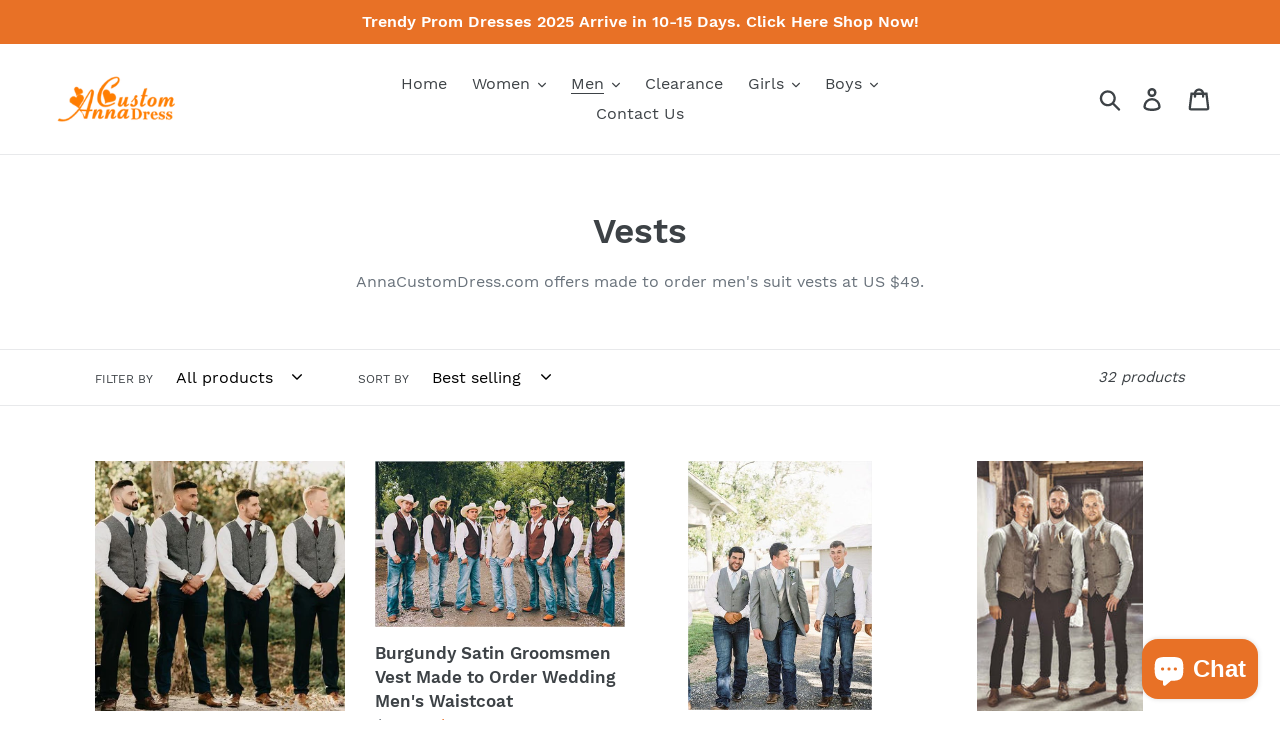

--- FILE ---
content_type: text/html; charset=utf-8
request_url: https://annacustomdress.com/collections/vests
body_size: 35988
content:
<!doctype html>
<html class="no-js" lang="en">
<head>
<!-- Global site tag (gtag.js) - Google Analytics -->
<script async src="https://www.googletagmanager.com/gtag/js?id=G-N3WR35F7LL"></script>
<script>
  window.dataLayer = window.dataLayer || [];
  function gtag(){dataLayer.push(arguments);}
  gtag('js', new Date());

  gtag('config', 'G-N3WR35F7LL');
</script>
  <meta name="facebook-domain-verification" content="w5gexa06ogq04xtrci29olahurk2ou" />
  <script>
pintrk('track', 'checkout', {
value: 100,
order_quantity: 1,
currency: 'USD'
});
</script>
  <!-- Pinterest Tag -->
<script>
!function(e){if(!window.pintrk){window.pintrk = function () {
window.pintrk.queue.push(Array.prototype.slice.call(arguments))};var
  n=window.pintrk;n.queue=[],n.version="3.0";var
  t=document.createElement("script");t.async=!0,t.src=e;var
  r=document.getElementsByTagName("script")[0];
  r.parentNode.insertBefore(t,r)}}("https://s.pinimg.com/ct/core.js");
pintrk('load', '2614392732422', {em: '<user_email_address>'});
pintrk('page');
</script>
<noscript>
<img height="1" width="1" style="display:none;" alt=""
  src="https://ct.pinterest.com/v3/?event=init&tid=2614392732422&pd[em]=<hashed_email_address>&noscript=1" />
</noscript>
<!-- end Pinterest Tag -->
  <meta name="p:domain_verify" content="078be30c2d3794e60b3bd1b4a92857f8"/>
  <meta charset="utf-8">
  <meta http-equiv="X-UA-Compatible" content="IE=edge,chrome=1">
  <meta name="viewport" content="width=device-width,initial-scale=1">
  <meta name="theme-color" content="#e87126">
  <link rel="canonical" href="https://annacustomdress.com/collections/vests"><link rel="shortcut icon" href="//annacustomdress.com/cdn/shop/files/FAVICON_32x32.jpg?v=1614305556" type="image/png"><title>Vests
&ndash; AnnaCustomDress</title><meta name="description" content="AnnaCustomDress.com offers made to order men&#39;s suit vests at US $49."><!-- /snippets/social-meta-tags.liquid -->




<meta property="og:site_name" content="AnnaCustomDress">
<meta property="og:url" content="https://annacustomdress.com/collections/vests">
<meta property="og:title" content="Vests">
<meta property="og:type" content="product.group">
<meta property="og:description" content="AnnaCustomDress.com offers made to order men&#39;s suit vests at US $49.">





<meta name="twitter:card" content="summary_large_image">
<meta name="twitter:title" content="Vests">
<meta name="twitter:description" content="AnnaCustomDress.com offers made to order men&#39;s suit vests at US $49.">


  <link href="//annacustomdress.com/cdn/shop/t/2/assets/theme.scss.css?v=154501450429387501661699172470" rel="stylesheet" type="text/css" media="all" />

  <script>
    var theme = {
      breakpoints: {
        narrowscreen: 500,
        medium: 750,
        large: 990,
        widescreen: 1400
      },
      strings: {
        addToCart: "Add to cart",
        soldOut: "Sold out",
        unavailable: "Unavailable",
        regularPrice: "Regular price",
        salePrice: "Sale price",
        sale: "Sale",
        showMore: "Show More",
        showLess: "Show Less",
        addressError: "Error looking up that address",
        addressNoResults: "No results for that address",
        addressQueryLimit: "You have exceeded the Google API usage limit. Consider upgrading to a \u003ca href=\"https:\/\/developers.google.com\/maps\/premium\/usage-limits\"\u003ePremium Plan\u003c\/a\u003e.",
        authError: "There was a problem authenticating your Google Maps account.",
        newWindow: "Opens in a new window.",
        external: "Opens external website.",
        newWindowExternal: "Opens external website in a new window.",
        removeLabel: "Remove [product]",
        update: "Update",
        quantity: "Quantity",
        discountedTotal: "Discounted total",
        regularTotal: "Regular total",
        priceColumn: "See Price column for discount details.",
        quantityMinimumMessage: "Quantity must be 1 or more",
        cartError: "There was an error while updating your cart. Please try again.",
        removedItemMessage: "Removed \u003cspan class=\"cart__removed-product-details\"\u003e([quantity]) [link]\u003c\/span\u003e from your cart.",
        unitPrice: "Unit price",
        unitPriceSeparator: "per",
        oneCartCount: "1 item",
        otherCartCount: "[count] items",
        quantityLabel: "Quantity: [count]"
      },
      moneyFormat: "${{amount}}",
      moneyFormatWithCurrency: "${{amount}} USD"
    }

    document.documentElement.className = document.documentElement.className.replace('no-js', 'js');
  </script><script src="//annacustomdress.com/cdn/shop/t/2/assets/lazysizes.js?v=94224023136283657951566993545" async="async"></script>
  <script src="//annacustomdress.com/cdn/shop/t/2/assets/vendor.js?v=12001839194546984181566993546" defer="defer"></script>
  <script src="//annacustomdress.com/cdn/shop/t/2/assets/theme.js?v=162166977356373744121566993545" defer="defer"></script>

  <script>window.performance && window.performance.mark && window.performance.mark('shopify.content_for_header.start');</script><meta name="google-site-verification" content="LSBeubWUD2785Ag2rT3dKFGnTQRM3pgRV_UTlUJ_-_k">
<meta id="shopify-digital-wallet" name="shopify-digital-wallet" content="/8282275911/digital_wallets/dialog">
<meta name="shopify-checkout-api-token" content="c85cdf56212d585bb855542d90f15a70">
<meta id="in-context-paypal-metadata" data-shop-id="8282275911" data-venmo-supported="false" data-environment="production" data-locale="en_US" data-paypal-v4="true" data-currency="USD">
<link rel="alternate" type="application/atom+xml" title="Feed" href="/collections/vests.atom" />
<link rel="next" href="/collections/vests?page=2">
<link rel="alternate" type="application/json+oembed" href="https://annacustomdress.com/collections/vests.oembed">
<script async="async" src="/checkouts/internal/preloads.js?locale=en-US"></script>
<script id="shopify-features" type="application/json">{"accessToken":"c85cdf56212d585bb855542d90f15a70","betas":["rich-media-storefront-analytics"],"domain":"annacustomdress.com","predictiveSearch":true,"shopId":8282275911,"locale":"en"}</script>
<script>var Shopify = Shopify || {};
Shopify.shop = "dc20190828.myshopify.com";
Shopify.locale = "en";
Shopify.currency = {"active":"USD","rate":"1.0"};
Shopify.country = "US";
Shopify.theme = {"name":"Debut","id":44375408711,"schema_name":"Debut","schema_version":"13.0.0","theme_store_id":796,"role":"main"};
Shopify.theme.handle = "null";
Shopify.theme.style = {"id":null,"handle":null};
Shopify.cdnHost = "annacustomdress.com/cdn";
Shopify.routes = Shopify.routes || {};
Shopify.routes.root = "/";</script>
<script type="module">!function(o){(o.Shopify=o.Shopify||{}).modules=!0}(window);</script>
<script>!function(o){function n(){var o=[];function n(){o.push(Array.prototype.slice.apply(arguments))}return n.q=o,n}var t=o.Shopify=o.Shopify||{};t.loadFeatures=n(),t.autoloadFeatures=n()}(window);</script>
<script id="shop-js-analytics" type="application/json">{"pageType":"collection"}</script>
<script defer="defer" async type="module" src="//annacustomdress.com/cdn/shopifycloud/shop-js/modules/v2/client.init-shop-cart-sync_CG-L-Qzi.en.esm.js"></script>
<script defer="defer" async type="module" src="//annacustomdress.com/cdn/shopifycloud/shop-js/modules/v2/chunk.common_B8yXDTDb.esm.js"></script>
<script type="module">
  await import("//annacustomdress.com/cdn/shopifycloud/shop-js/modules/v2/client.init-shop-cart-sync_CG-L-Qzi.en.esm.js");
await import("//annacustomdress.com/cdn/shopifycloud/shop-js/modules/v2/chunk.common_B8yXDTDb.esm.js");

  window.Shopify.SignInWithShop?.initShopCartSync?.({"fedCMEnabled":true,"windoidEnabled":true});

</script>
<script id="__st">var __st={"a":8282275911,"offset":28800,"reqid":"28f0a43f-0171-4335-81a0-873ee358b154-1767852879","pageurl":"annacustomdress.com\/collections\/vests","u":"cce98489f3c3","p":"collection","rtyp":"collection","rid":159205326919};</script>
<script>window.ShopifyPaypalV4VisibilityTracking = true;</script>
<script id="captcha-bootstrap">!function(){'use strict';const t='contact',e='account',n='new_comment',o=[[t,t],['blogs',n],['comments',n],[t,'customer']],c=[[e,'customer_login'],[e,'guest_login'],[e,'recover_customer_password'],[e,'create_customer']],r=t=>t.map((([t,e])=>`form[action*='/${t}']:not([data-nocaptcha='true']) input[name='form_type'][value='${e}']`)).join(','),a=t=>()=>t?[...document.querySelectorAll(t)].map((t=>t.form)):[];function s(){const t=[...o],e=r(t);return a(e)}const i='password',u='form_key',d=['recaptcha-v3-token','g-recaptcha-response','h-captcha-response',i],f=()=>{try{return window.sessionStorage}catch{return}},m='__shopify_v',_=t=>t.elements[u];function p(t,e,n=!1){try{const o=window.sessionStorage,c=JSON.parse(o.getItem(e)),{data:r}=function(t){const{data:e,action:n}=t;return t[m]||n?{data:e,action:n}:{data:t,action:n}}(c);for(const[e,n]of Object.entries(r))t.elements[e]&&(t.elements[e].value=n);n&&o.removeItem(e)}catch(o){console.error('form repopulation failed',{error:o})}}const l='form_type',E='cptcha';function T(t){t.dataset[E]=!0}const w=window,h=w.document,L='Shopify',v='ce_forms',y='captcha';let A=!1;((t,e)=>{const n=(g='f06e6c50-85a8-45c8-87d0-21a2b65856fe',I='https://cdn.shopify.com/shopifycloud/storefront-forms-hcaptcha/ce_storefront_forms_captcha_hcaptcha.v1.5.2.iife.js',D={infoText:'Protected by hCaptcha',privacyText:'Privacy',termsText:'Terms'},(t,e,n)=>{const o=w[L][v],c=o.bindForm;if(c)return c(t,g,e,D).then(n);var r;o.q.push([[t,g,e,D],n]),r=I,A||(h.body.append(Object.assign(h.createElement('script'),{id:'captcha-provider',async:!0,src:r})),A=!0)});var g,I,D;w[L]=w[L]||{},w[L][v]=w[L][v]||{},w[L][v].q=[],w[L][y]=w[L][y]||{},w[L][y].protect=function(t,e){n(t,void 0,e),T(t)},Object.freeze(w[L][y]),function(t,e,n,w,h,L){const[v,y,A,g]=function(t,e,n){const i=e?o:[],u=t?c:[],d=[...i,...u],f=r(d),m=r(i),_=r(d.filter((([t,e])=>n.includes(e))));return[a(f),a(m),a(_),s()]}(w,h,L),I=t=>{const e=t.target;return e instanceof HTMLFormElement?e:e&&e.form},D=t=>v().includes(t);t.addEventListener('submit',(t=>{const e=I(t);if(!e)return;const n=D(e)&&!e.dataset.hcaptchaBound&&!e.dataset.recaptchaBound,o=_(e),c=g().includes(e)&&(!o||!o.value);(n||c)&&t.preventDefault(),c&&!n&&(function(t){try{if(!f())return;!function(t){const e=f();if(!e)return;const n=_(t);if(!n)return;const o=n.value;o&&e.removeItem(o)}(t);const e=Array.from(Array(32),(()=>Math.random().toString(36)[2])).join('');!function(t,e){_(t)||t.append(Object.assign(document.createElement('input'),{type:'hidden',name:u})),t.elements[u].value=e}(t,e),function(t,e){const n=f();if(!n)return;const o=[...t.querySelectorAll(`input[type='${i}']`)].map((({name:t})=>t)),c=[...d,...o],r={};for(const[a,s]of new FormData(t).entries())c.includes(a)||(r[a]=s);n.setItem(e,JSON.stringify({[m]:1,action:t.action,data:r}))}(t,e)}catch(e){console.error('failed to persist form',e)}}(e),e.submit())}));const S=(t,e)=>{t&&!t.dataset[E]&&(n(t,e.some((e=>e===t))),T(t))};for(const o of['focusin','change'])t.addEventListener(o,(t=>{const e=I(t);D(e)&&S(e,y())}));const B=e.get('form_key'),M=e.get(l),P=B&&M;t.addEventListener('DOMContentLoaded',(()=>{const t=y();if(P)for(const e of t)e.elements[l].value===M&&p(e,B);[...new Set([...A(),...v().filter((t=>'true'===t.dataset.shopifyCaptcha))])].forEach((e=>S(e,t)))}))}(h,new URLSearchParams(w.location.search),n,t,e,['guest_login'])})(!0,!0)}();</script>
<script integrity="sha256-4kQ18oKyAcykRKYeNunJcIwy7WH5gtpwJnB7kiuLZ1E=" data-source-attribution="shopify.loadfeatures" defer="defer" src="//annacustomdress.com/cdn/shopifycloud/storefront/assets/storefront/load_feature-a0a9edcb.js" crossorigin="anonymous"></script>
<script data-source-attribution="shopify.dynamic_checkout.dynamic.init">var Shopify=Shopify||{};Shopify.PaymentButton=Shopify.PaymentButton||{isStorefrontPortableWallets:!0,init:function(){window.Shopify.PaymentButton.init=function(){};var t=document.createElement("script");t.src="https://annacustomdress.com/cdn/shopifycloud/portable-wallets/latest/portable-wallets.en.js",t.type="module",document.head.appendChild(t)}};
</script>
<script data-source-attribution="shopify.dynamic_checkout.buyer_consent">
  function portableWalletsHideBuyerConsent(e){var t=document.getElementById("shopify-buyer-consent"),n=document.getElementById("shopify-subscription-policy-button");t&&n&&(t.classList.add("hidden"),t.setAttribute("aria-hidden","true"),n.removeEventListener("click",e))}function portableWalletsShowBuyerConsent(e){var t=document.getElementById("shopify-buyer-consent"),n=document.getElementById("shopify-subscription-policy-button");t&&n&&(t.classList.remove("hidden"),t.removeAttribute("aria-hidden"),n.addEventListener("click",e))}window.Shopify?.PaymentButton&&(window.Shopify.PaymentButton.hideBuyerConsent=portableWalletsHideBuyerConsent,window.Shopify.PaymentButton.showBuyerConsent=portableWalletsShowBuyerConsent);
</script>
<script data-source-attribution="shopify.dynamic_checkout.cart.bootstrap">document.addEventListener("DOMContentLoaded",(function(){function t(){return document.querySelector("shopify-accelerated-checkout-cart, shopify-accelerated-checkout")}if(t())Shopify.PaymentButton.init();else{new MutationObserver((function(e,n){t()&&(Shopify.PaymentButton.init(),n.disconnect())})).observe(document.body,{childList:!0,subtree:!0})}}));
</script>
<link id="shopify-accelerated-checkout-styles" rel="stylesheet" media="screen" href="https://annacustomdress.com/cdn/shopifycloud/portable-wallets/latest/accelerated-checkout-backwards-compat.css" crossorigin="anonymous">
<style id="shopify-accelerated-checkout-cart">
        #shopify-buyer-consent {
  margin-top: 1em;
  display: inline-block;
  width: 100%;
}

#shopify-buyer-consent.hidden {
  display: none;
}

#shopify-subscription-policy-button {
  background: none;
  border: none;
  padding: 0;
  text-decoration: underline;
  font-size: inherit;
  cursor: pointer;
}

#shopify-subscription-policy-button::before {
  box-shadow: none;
}

      </style>

<script>window.performance && window.performance.mark && window.performance.mark('shopify.content_for_header.end');</script>
<script src="https://cdn.shopify.com/extensions/7bc9bb47-adfa-4267-963e-cadee5096caf/inbox-1252/assets/inbox-chat-loader.js" type="text/javascript" defer="defer"></script>
<meta property="og:image" content="https://cdn.shopify.com/s/files/1/0082/8227/5911/files/20181220.png?height=628&pad_color=ffffff&v=1614305554&width=1200" />
<meta property="og:image:secure_url" content="https://cdn.shopify.com/s/files/1/0082/8227/5911/files/20181220.png?height=628&pad_color=ffffff&v=1614305554&width=1200" />
<meta property="og:image:width" content="1200" />
<meta property="og:image:height" content="628" />
<link href="https://monorail-edge.shopifysvc.com" rel="dns-prefetch">
<script>(function(){if ("sendBeacon" in navigator && "performance" in window) {try {var session_token_from_headers = performance.getEntriesByType('navigation')[0].serverTiming.find(x => x.name == '_s').description;} catch {var session_token_from_headers = undefined;}var session_cookie_matches = document.cookie.match(/_shopify_s=([^;]*)/);var session_token_from_cookie = session_cookie_matches && session_cookie_matches.length === 2 ? session_cookie_matches[1] : "";var session_token = session_token_from_headers || session_token_from_cookie || "";function handle_abandonment_event(e) {var entries = performance.getEntries().filter(function(entry) {return /monorail-edge.shopifysvc.com/.test(entry.name);});if (!window.abandonment_tracked && entries.length === 0) {window.abandonment_tracked = true;var currentMs = Date.now();var navigation_start = performance.timing.navigationStart;var payload = {shop_id: 8282275911,url: window.location.href,navigation_start,duration: currentMs - navigation_start,session_token,page_type: "collection"};window.navigator.sendBeacon("https://monorail-edge.shopifysvc.com/v1/produce", JSON.stringify({schema_id: "online_store_buyer_site_abandonment/1.1",payload: payload,metadata: {event_created_at_ms: currentMs,event_sent_at_ms: currentMs}}));}}window.addEventListener('pagehide', handle_abandonment_event);}}());</script>
<script id="web-pixels-manager-setup">(function e(e,d,r,n,o){if(void 0===o&&(o={}),!Boolean(null===(a=null===(i=window.Shopify)||void 0===i?void 0:i.analytics)||void 0===a?void 0:a.replayQueue)){var i,a;window.Shopify=window.Shopify||{};var t=window.Shopify;t.analytics=t.analytics||{};var s=t.analytics;s.replayQueue=[],s.publish=function(e,d,r){return s.replayQueue.push([e,d,r]),!0};try{self.performance.mark("wpm:start")}catch(e){}var l=function(){var e={modern:/Edge?\/(1{2}[4-9]|1[2-9]\d|[2-9]\d{2}|\d{4,})\.\d+(\.\d+|)|Firefox\/(1{2}[4-9]|1[2-9]\d|[2-9]\d{2}|\d{4,})\.\d+(\.\d+|)|Chrom(ium|e)\/(9{2}|\d{3,})\.\d+(\.\d+|)|(Maci|X1{2}).+ Version\/(15\.\d+|(1[6-9]|[2-9]\d|\d{3,})\.\d+)([,.]\d+|)( \(\w+\)|)( Mobile\/\w+|) Safari\/|Chrome.+OPR\/(9{2}|\d{3,})\.\d+\.\d+|(CPU[ +]OS|iPhone[ +]OS|CPU[ +]iPhone|CPU IPhone OS|CPU iPad OS)[ +]+(15[._]\d+|(1[6-9]|[2-9]\d|\d{3,})[._]\d+)([._]\d+|)|Android:?[ /-](13[3-9]|1[4-9]\d|[2-9]\d{2}|\d{4,})(\.\d+|)(\.\d+|)|Android.+Firefox\/(13[5-9]|1[4-9]\d|[2-9]\d{2}|\d{4,})\.\d+(\.\d+|)|Android.+Chrom(ium|e)\/(13[3-9]|1[4-9]\d|[2-9]\d{2}|\d{4,})\.\d+(\.\d+|)|SamsungBrowser\/([2-9]\d|\d{3,})\.\d+/,legacy:/Edge?\/(1[6-9]|[2-9]\d|\d{3,})\.\d+(\.\d+|)|Firefox\/(5[4-9]|[6-9]\d|\d{3,})\.\d+(\.\d+|)|Chrom(ium|e)\/(5[1-9]|[6-9]\d|\d{3,})\.\d+(\.\d+|)([\d.]+$|.*Safari\/(?![\d.]+ Edge\/[\d.]+$))|(Maci|X1{2}).+ Version\/(10\.\d+|(1[1-9]|[2-9]\d|\d{3,})\.\d+)([,.]\d+|)( \(\w+\)|)( Mobile\/\w+|) Safari\/|Chrome.+OPR\/(3[89]|[4-9]\d|\d{3,})\.\d+\.\d+|(CPU[ +]OS|iPhone[ +]OS|CPU[ +]iPhone|CPU IPhone OS|CPU iPad OS)[ +]+(10[._]\d+|(1[1-9]|[2-9]\d|\d{3,})[._]\d+)([._]\d+|)|Android:?[ /-](13[3-9]|1[4-9]\d|[2-9]\d{2}|\d{4,})(\.\d+|)(\.\d+|)|Mobile Safari.+OPR\/([89]\d|\d{3,})\.\d+\.\d+|Android.+Firefox\/(13[5-9]|1[4-9]\d|[2-9]\d{2}|\d{4,})\.\d+(\.\d+|)|Android.+Chrom(ium|e)\/(13[3-9]|1[4-9]\d|[2-9]\d{2}|\d{4,})\.\d+(\.\d+|)|Android.+(UC? ?Browser|UCWEB|U3)[ /]?(15\.([5-9]|\d{2,})|(1[6-9]|[2-9]\d|\d{3,})\.\d+)\.\d+|SamsungBrowser\/(5\.\d+|([6-9]|\d{2,})\.\d+)|Android.+MQ{2}Browser\/(14(\.(9|\d{2,})|)|(1[5-9]|[2-9]\d|\d{3,})(\.\d+|))(\.\d+|)|K[Aa][Ii]OS\/(3\.\d+|([4-9]|\d{2,})\.\d+)(\.\d+|)/},d=e.modern,r=e.legacy,n=navigator.userAgent;return n.match(d)?"modern":n.match(r)?"legacy":"unknown"}(),u="modern"===l?"modern":"legacy",c=(null!=n?n:{modern:"",legacy:""})[u],f=function(e){return[e.baseUrl,"/wpm","/b",e.hashVersion,"modern"===e.buildTarget?"m":"l",".js"].join("")}({baseUrl:d,hashVersion:r,buildTarget:u}),m=function(e){var d=e.version,r=e.bundleTarget,n=e.surface,o=e.pageUrl,i=e.monorailEndpoint;return{emit:function(e){var a=e.status,t=e.errorMsg,s=(new Date).getTime(),l=JSON.stringify({metadata:{event_sent_at_ms:s},events:[{schema_id:"web_pixels_manager_load/3.1",payload:{version:d,bundle_target:r,page_url:o,status:a,surface:n,error_msg:t},metadata:{event_created_at_ms:s}}]});if(!i)return console&&console.warn&&console.warn("[Web Pixels Manager] No Monorail endpoint provided, skipping logging."),!1;try{return self.navigator.sendBeacon.bind(self.navigator)(i,l)}catch(e){}var u=new XMLHttpRequest;try{return u.open("POST",i,!0),u.setRequestHeader("Content-Type","text/plain"),u.send(l),!0}catch(e){return console&&console.warn&&console.warn("[Web Pixels Manager] Got an unhandled error while logging to Monorail."),!1}}}}({version:r,bundleTarget:l,surface:e.surface,pageUrl:self.location.href,monorailEndpoint:e.monorailEndpoint});try{o.browserTarget=l,function(e){var d=e.src,r=e.async,n=void 0===r||r,o=e.onload,i=e.onerror,a=e.sri,t=e.scriptDataAttributes,s=void 0===t?{}:t,l=document.createElement("script"),u=document.querySelector("head"),c=document.querySelector("body");if(l.async=n,l.src=d,a&&(l.integrity=a,l.crossOrigin="anonymous"),s)for(var f in s)if(Object.prototype.hasOwnProperty.call(s,f))try{l.dataset[f]=s[f]}catch(e){}if(o&&l.addEventListener("load",o),i&&l.addEventListener("error",i),u)u.appendChild(l);else{if(!c)throw new Error("Did not find a head or body element to append the script");c.appendChild(l)}}({src:f,async:!0,onload:function(){if(!function(){var e,d;return Boolean(null===(d=null===(e=window.Shopify)||void 0===e?void 0:e.analytics)||void 0===d?void 0:d.initialized)}()){var d=window.webPixelsManager.init(e)||void 0;if(d){var r=window.Shopify.analytics;r.replayQueue.forEach((function(e){var r=e[0],n=e[1],o=e[2];d.publishCustomEvent(r,n,o)})),r.replayQueue=[],r.publish=d.publishCustomEvent,r.visitor=d.visitor,r.initialized=!0}}},onerror:function(){return m.emit({status:"failed",errorMsg:"".concat(f," has failed to load")})},sri:function(e){var d=/^sha384-[A-Za-z0-9+/=]+$/;return"string"==typeof e&&d.test(e)}(c)?c:"",scriptDataAttributes:o}),m.emit({status:"loading"})}catch(e){m.emit({status:"failed",errorMsg:(null==e?void 0:e.message)||"Unknown error"})}}})({shopId: 8282275911,storefrontBaseUrl: "https://annacustomdress.com",extensionsBaseUrl: "https://extensions.shopifycdn.com/cdn/shopifycloud/web-pixels-manager",monorailEndpoint: "https://monorail-edge.shopifysvc.com/unstable/produce_batch",surface: "storefront-renderer",enabledBetaFlags: ["2dca8a86","a0d5f9d2"],webPixelsConfigList: [{"id":"793116958","configuration":"{\"config\":\"{\\\"pixel_id\\\":\\\"AW-955768839\\\",\\\"google_tag_ids\\\":[\\\"AW-955768839\\\",\\\"GT-TNCHLNC\\\"],\\\"target_country\\\":\\\"US\\\",\\\"gtag_events\\\":[{\\\"type\\\":\\\"begin_checkout\\\",\\\"action_label\\\":\\\"AW-955768839\\\/P-rrCN3-78kBEIfA38cD\\\"},{\\\"type\\\":\\\"search\\\",\\\"action_label\\\":\\\"AW-955768839\\\/uZIaCNj_78kBEIfA38cD\\\"},{\\\"type\\\":\\\"view_item\\\",\\\"action_label\\\":[\\\"AW-955768839\\\/Ez7qCNf-78kBEIfA38cD\\\",\\\"MC-06HB0DRKRP\\\"]},{\\\"type\\\":\\\"purchase\\\",\\\"action_label\\\":[\\\"AW-955768839\\\/LfUYCNT-78kBEIfA38cD\\\",\\\"MC-06HB0DRKRP\\\"]},{\\\"type\\\":\\\"page_view\\\",\\\"action_label\\\":[\\\"AW-955768839\\\/_zMNCNH-78kBEIfA38cD\\\",\\\"MC-06HB0DRKRP\\\"]},{\\\"type\\\":\\\"add_payment_info\\\",\\\"action_label\\\":\\\"AW-955768839\\\/_YcSCNv_78kBEIfA38cD\\\"},{\\\"type\\\":\\\"add_to_cart\\\",\\\"action_label\\\":\\\"AW-955768839\\\/wuL3CNr-78kBEIfA38cD\\\"}],\\\"enable_monitoring_mode\\\":false}\"}","eventPayloadVersion":"v1","runtimeContext":"OPEN","scriptVersion":"b2a88bafab3e21179ed38636efcd8a93","type":"APP","apiClientId":1780363,"privacyPurposes":[],"dataSharingAdjustments":{"protectedCustomerApprovalScopes":["read_customer_address","read_customer_email","read_customer_name","read_customer_personal_data","read_customer_phone"]}},{"id":"231178526","configuration":"{\"pixel_id\":\"139645400722058\",\"pixel_type\":\"facebook_pixel\",\"metaapp_system_user_token\":\"-\"}","eventPayloadVersion":"v1","runtimeContext":"OPEN","scriptVersion":"ca16bc87fe92b6042fbaa3acc2fbdaa6","type":"APP","apiClientId":2329312,"privacyPurposes":["ANALYTICS","MARKETING","SALE_OF_DATA"],"dataSharingAdjustments":{"protectedCustomerApprovalScopes":["read_customer_address","read_customer_email","read_customer_name","read_customer_personal_data","read_customer_phone"]}},{"id":"shopify-app-pixel","configuration":"{}","eventPayloadVersion":"v1","runtimeContext":"STRICT","scriptVersion":"0450","apiClientId":"shopify-pixel","type":"APP","privacyPurposes":["ANALYTICS","MARKETING"]},{"id":"shopify-custom-pixel","eventPayloadVersion":"v1","runtimeContext":"LAX","scriptVersion":"0450","apiClientId":"shopify-pixel","type":"CUSTOM","privacyPurposes":["ANALYTICS","MARKETING"]}],isMerchantRequest: false,initData: {"shop":{"name":"AnnaCustomDress","paymentSettings":{"currencyCode":"USD"},"myshopifyDomain":"dc20190828.myshopify.com","countryCode":"CN","storefrontUrl":"https:\/\/annacustomdress.com"},"customer":null,"cart":null,"checkout":null,"productVariants":[],"purchasingCompany":null},},"https://annacustomdress.com/cdn","7cecd0b6w90c54c6cpe92089d5m57a67346",{"modern":"","legacy":""},{"shopId":"8282275911","storefrontBaseUrl":"https:\/\/annacustomdress.com","extensionBaseUrl":"https:\/\/extensions.shopifycdn.com\/cdn\/shopifycloud\/web-pixels-manager","surface":"storefront-renderer","enabledBetaFlags":"[\"2dca8a86\", \"a0d5f9d2\"]","isMerchantRequest":"false","hashVersion":"7cecd0b6w90c54c6cpe92089d5m57a67346","publish":"custom","events":"[[\"page_viewed\",{}],[\"collection_viewed\",{\"collection\":{\"id\":\"159205326919\",\"title\":\"Vests\",\"productVariants\":[{\"price\":{\"amount\":24.5,\"currencyCode\":\"USD\"},\"product\":{\"title\":\"Charcoal Grey Herringbone Men's Vest Made to Order Wedding Groomsmen Waistcoat\",\"vendor\":\"AnnaCustomDress\",\"id\":\"4828502425671\",\"untranslatedTitle\":\"Charcoal Grey Herringbone Men's Vest Made to Order Wedding Groomsmen Waistcoat\",\"url\":\"\/products\/charcoal-grey-herringbone-mens-vest-made-to-order-wedding-groomsmen-waistcoat-1\",\"type\":\"Made to Order Vests\"},\"id\":\"32554106421319\",\"image\":{\"src\":\"\/\/annacustomdress.com\/cdn\/shop\/products\/019.jpg?v=1624614878\"},\"sku\":\"\",\"title\":\"S \/ Charcoal Grey\",\"untranslatedTitle\":\"S \/ Charcoal Grey\"},{\"price\":{\"amount\":29.4,\"currencyCode\":\"USD\"},\"product\":{\"title\":\"Burgundy Satin Groomsmen Vest Made to Order Wedding Men's Waistcoat\",\"vendor\":\"AnnaCustomDress\",\"id\":\"4829401317447\",\"untranslatedTitle\":\"Burgundy Satin Groomsmen Vest Made to Order Wedding Men's Waistcoat\",\"url\":\"\/products\/burgundy-satin-groomsmen-vest-made-to-order-wedding-mens-waistcoat\",\"type\":\"Made to Order Vests\"},\"id\":\"32555224727623\",\"image\":{\"src\":\"\/\/annacustomdress.com\/cdn\/shop\/products\/024.jpg?v=1624613069\"},\"sku\":\"\",\"title\":\"S \/ Charcoal Grey\",\"untranslatedTitle\":\"S \/ Charcoal Grey\"},{\"price\":{\"amount\":24.5,\"currencyCode\":\"USD\"},\"product\":{\"title\":\"Light Grey Satin Groomsmen Vest Made to Order Wedding Men's Waistcoat V-neck 0 Pocket 4 Buttons\",\"vendor\":\"AnnaCustomDress\",\"id\":\"4829415833671\",\"untranslatedTitle\":\"Light Grey Satin Groomsmen Vest Made to Order Wedding Men's Waistcoat V-neck 0 Pocket 4 Buttons\",\"url\":\"\/products\/light-grey-satin-groomsmen-vest-made-to-order-wedding-mens-waistcoat-v-neck-0-pocket-4-buttons\",\"type\":\"Made to Order Vests\"},\"id\":\"32555249958983\",\"image\":{\"src\":\"\/\/annacustomdress.com\/cdn\/shop\/products\/029.jpg?v=1624614195\"},\"sku\":\"\",\"title\":\"S \/ Charcoal Grey\",\"untranslatedTitle\":\"S \/ Charcoal Grey\"},{\"price\":{\"amount\":24.5,\"currencyCode\":\"USD\"},\"product\":{\"title\":\"Brown Herringbone \u0026 Satin Men's Vest Made to Order Wedding Groomsmen Waistcoat 3 Pockets\",\"vendor\":\"AnnaCustomDress\",\"id\":\"4828495282247\",\"untranslatedTitle\":\"Brown Herringbone \u0026 Satin Men's Vest Made to Order Wedding Groomsmen Waistcoat 3 Pockets\",\"url\":\"\/products\/brown-herringbone-satin-mens-vest-made-to-order-wedding-groomsmen-waistcoat-3-pockets\",\"type\":\"Made to Order Vests\"},\"id\":\"32554097377351\",\"image\":{\"src\":\"\/\/annacustomdress.com\/cdn\/shop\/products\/018.jpg?v=1624614854\"},\"sku\":\"\",\"title\":\"S \/ Charcoal Grey\",\"untranslatedTitle\":\"S \/ Charcoal Grey\"},{\"price\":{\"amount\":5.0,\"currencyCode\":\"USD\"},\"product\":{\"title\":\"Satin Color Swatches for satin bridesmaid dresses \u0026 satin vests\",\"vendor\":\"AnnaCustomDress\",\"id\":\"4829389717575\",\"untranslatedTitle\":\"Satin Color Swatches for satin bridesmaid dresses \u0026 satin vests\",\"url\":\"\/products\/satin-color-swatches-for-satin-bridesmaid-dresses-satin-vests\",\"type\":\"Fabric Swatches Free Shipping\"},\"id\":\"32555212537927\",\"image\":{\"src\":\"\/\/annacustomdress.com\/cdn\/shop\/products\/1_48b6d98e-f812-458c-a94b-3856ae7cdc00.jpg?v=1624614562\"},\"sku\":\"\",\"title\":\"Default Title\",\"untranslatedTitle\":\"Default Title\"},{\"price\":{\"amount\":1.0,\"currencyCode\":\"USD\"},\"product\":{\"title\":\"EXPEDITED SHIPPING LISTING\",\"vendor\":\"AnnaCustomDress\",\"id\":\"4828416180295\",\"untranslatedTitle\":\"EXPEDITED SHIPPING LISTING\",\"url\":\"\/products\/expedited-shipping-listing\",\"type\":\"Made to Order Vests\"},\"id\":\"32553997631559\",\"image\":{\"src\":\"\/\/annacustomdress.com\/cdn\/shop\/products\/1_3110714b-1e2e-411e-81af-2b328fe2a879.png?v=1666228569\"},\"sku\":\"\",\"title\":\"Default Title\",\"untranslatedTitle\":\"Default Title\"},{\"price\":{\"amount\":5.0,\"currencyCode\":\"USD\"},\"product\":{\"title\":\"Herringbone Men's Suit Vests Fabric Swatches\",\"vendor\":\"AnnaCustomDress\",\"id\":\"4541658693703\",\"untranslatedTitle\":\"Herringbone Men's Suit Vests Fabric Swatches\",\"url\":\"\/products\/herringbone-mens-suit-vests-fabric-swatches\",\"type\":\"Fabric Swatches Free Shipping\"},\"id\":\"31915523047495\",\"image\":{\"src\":\"\/\/annacustomdress.com\/cdn\/shop\/products\/colorchart-men_ssuitvests.jpg?v=1585048480\"},\"sku\":\"\",\"title\":\"Default Title\",\"untranslatedTitle\":\"Default Title\"},{\"price\":{\"amount\":24.5,\"currencyCode\":\"USD\"},\"product\":{\"title\":\"Men's Suit Vest Made-to-Order Army Green Wedding Prom Waistcoat\",\"vendor\":\"AnnaCustomDress\",\"id\":\"4544826409031\",\"untranslatedTitle\":\"Men's Suit Vest Made-to-Order Army Green Wedding Prom Waistcoat\",\"url\":\"\/products\/mens-suit-vest-made-to-order-army-green-wedding-prom-waistcoat\",\"type\":\"Made to Order Vests\"},\"id\":\"31935361679431\",\"image\":{\"src\":\"\/\/annacustomdress.com\/cdn\/shop\/products\/vs006_1.jpg?v=1624615025\"},\"sku\":\"\",\"title\":\"S \/ Same as Sample\",\"untranslatedTitle\":\"S \/ Same as Sample\"},{\"price\":{\"amount\":24.5,\"currencyCode\":\"USD\"},\"product\":{\"title\":\"Grey Herringbone Men's Vest Made to Order Wedding Groomsmen Waistcoat\",\"vendor\":\"AnnaCustomDress\",\"id\":\"4828484698183\",\"untranslatedTitle\":\"Grey Herringbone Men's Vest Made to Order Wedding Groomsmen Waistcoat\",\"url\":\"\/products\/grey-herringbone-mens-vest-made-to-order-wedding-groomsmen-waistcoat\",\"type\":\"Made to Order Vests\"},\"id\":\"32554075652167\",\"image\":{\"src\":\"\/\/annacustomdress.com\/cdn\/shop\/products\/015.jpg?v=1624614886\"},\"sku\":\"\",\"title\":\"S \/ Charcoal Grey\",\"untranslatedTitle\":\"S \/ Charcoal Grey\"},{\"price\":{\"amount\":24.5,\"currencyCode\":\"USD\"},\"product\":{\"title\":\"Brown Herringbone \u0026 Satin Men's Vest Made to Order Wedding Groomsmen Waistcoat\",\"vendor\":\"AnnaCustomDress\",\"id\":\"4828487548999\",\"untranslatedTitle\":\"Brown Herringbone \u0026 Satin Men's Vest Made to Order Wedding Groomsmen Waistcoat\",\"url\":\"\/products\/brown-herringbone-satin-mens-vest-made-to-order-wedding-groomsmen-waistcoat\",\"type\":\"Made to Order Vests\"},\"id\":\"32554082369607\",\"image\":{\"src\":\"\/\/annacustomdress.com\/cdn\/shop\/products\/016.jpg?v=1624614846\"},\"sku\":\"\",\"title\":\"S \/ Charcoal Grey\",\"untranslatedTitle\":\"S \/ Charcoal Grey\"},{\"price\":{\"amount\":24.5,\"currencyCode\":\"USD\"},\"product\":{\"title\":\"Black Herringbone Men's Vest Made to Order Wedding Groomsmen Waistcoat\",\"vendor\":\"AnnaCustomDress\",\"id\":\"4828490334279\",\"untranslatedTitle\":\"Black Herringbone Men's Vest Made to Order Wedding Groomsmen Waistcoat\",\"url\":\"\/products\/black-herringbone-mens-vest-made-to-order-wedding-groomsmen-waistcoat\",\"type\":\"Made to Order Vests\"},\"id\":\"32554088923207\",\"image\":{\"src\":\"\/\/annacustomdress.com\/cdn\/shop\/products\/017.jpg?v=1624614818\"},\"sku\":\"\",\"title\":\"S \/ Charcoal Grey\",\"untranslatedTitle\":\"S \/ Charcoal Grey\"},{\"price\":{\"amount\":24.5,\"currencyCode\":\"USD\"},\"product\":{\"title\":\"Silver Satin Groomsmen Vest Made to Order Wedding Men's Waistcoat V-neck 2 Pockets 5 Buttons\",\"vendor\":\"AnnaCustomDress\",\"id\":\"4829416947783\",\"untranslatedTitle\":\"Silver Satin Groomsmen Vest Made to Order Wedding Men's Waistcoat V-neck 2 Pockets 5 Buttons\",\"url\":\"\/products\/silver-satin-groomsmen-vest-made-to-order-wedding-mens-waistcoat-v-neck-2-pocket-5-buttons\",\"type\":\"Made to Order Vests\"},\"id\":\"32555253071943\",\"image\":{\"src\":\"\/\/annacustomdress.com\/cdn\/shop\/products\/030.jpg?v=1624613917\"},\"sku\":\"\",\"title\":\"S \/ Charcoal Grey\",\"untranslatedTitle\":\"S \/ Charcoal Grey\"},{\"price\":{\"amount\":24.5,\"currencyCode\":\"USD\"},\"product\":{\"title\":\"Mens Vest Made to Order Black Wedding Prom Waistcoat Casual Business Tailored Collar 2 Pockets 4 Buttons\",\"vendor\":\"AnnaCustomDress\",\"id\":\"4762483687495\",\"untranslatedTitle\":\"Mens Vest Made to Order Black Wedding Prom Waistcoat Casual Business Tailored Collar 2 Pockets 4 Buttons\",\"url\":\"\/products\/mens-vest-made-to-order-black-wedding-prom-waistcoat-casual-business-tailored-collar-2-pockets-4-buttons\",\"type\":\"Made to Order Vests\"},\"id\":\"32467713327175\",\"image\":{\"src\":\"\/\/annacustomdress.com\/cdn\/shop\/products\/1_fe14ede6-6d97-4018-9609-63a48ba33ed8.jpg?v=1624615080\"},\"sku\":\"\",\"title\":\"S \/ Black\",\"untranslatedTitle\":\"S \/ Black\"},{\"price\":{\"amount\":24.5,\"currencyCode\":\"USD\"},\"product\":{\"title\":\"Charcoal Grey Herringbone Men's Vest Made to Order Wedding Groomsmen Waistcoat\",\"vendor\":\"AnnaCustomDress\",\"id\":\"4828465791047\",\"untranslatedTitle\":\"Charcoal Grey Herringbone Men's Vest Made to Order Wedding Groomsmen Waistcoat\",\"url\":\"\/products\/charcoal-grey-herringbone-mens-vest-made-to-order-wedding-groomsmen-waistcoat\",\"type\":\"Made to Order Vests\"},\"id\":\"32554047078471\",\"image\":{\"src\":\"\/\/annacustomdress.com\/cdn\/shop\/products\/012.jpg?v=1624614871\"},\"sku\":\"\",\"title\":\"S \/ Charcoal Grey\",\"untranslatedTitle\":\"S \/ Charcoal Grey\"},{\"price\":{\"amount\":24.5,\"currencyCode\":\"USD\"},\"product\":{\"title\":\"Men's Vest Made to Order Wedding Groomsmen Waistcoat Tailored Collar 2 Pockets 5 Buttons\",\"vendor\":\"AnnaCustomDress\",\"id\":\"4828450062407\",\"untranslatedTitle\":\"Men's Vest Made to Order Wedding Groomsmen Waistcoat Tailored Collar 2 Pockets 5 Buttons\",\"url\":\"\/products\/mens-vest-made-to-order-wedding-groomsmen-waistcoat-tailored-collar-2-pockets-5-buttons\",\"type\":\"Made to Order Vests\"},\"id\":\"32554035937351\",\"image\":{\"src\":\"\/\/annacustomdress.com\/cdn\/shop\/products\/011.jpg?v=1624615071\"},\"sku\":\"\",\"title\":\"S \/ Charcoal Grey\",\"untranslatedTitle\":\"S \/ Charcoal Grey\"},{\"price\":{\"amount\":24.5,\"currencyCode\":\"USD\"},\"product\":{\"title\":\"Black Satin Groomsmen Vest Made to Order Wedding Men's Waistcoat V-neck 2 Pockets 4 Buttons\",\"vendor\":\"AnnaCustomDress\",\"id\":\"4829412819015\",\"untranslatedTitle\":\"Black Satin Groomsmen Vest Made to Order Wedding Men's Waistcoat V-neck 2 Pockets 4 Buttons\",\"url\":\"\/products\/black-satin-groomsmen-vest-made-to-order-wedding-mens-waistcoat-v-neck-2-pockets-4-buttons\",\"type\":\"Made to Order Vests\"},\"id\":\"32555242225735\",\"image\":{\"src\":\"\/\/annacustomdress.com\/cdn\/shop\/products\/027.jpg?v=1624608403\"},\"sku\":\"\",\"title\":\"S \/ Charcoal Grey\",\"untranslatedTitle\":\"S \/ Charcoal Grey\"},{\"price\":{\"amount\":39.5,\"currencyCode\":\"USD\"},\"product\":{\"title\":\"Men's Vest Made to Order Houndstooth Wool Blend Tailored Collar 2 Pockets 5 Buttons\",\"vendor\":\"AnnaCustomDress\",\"id\":\"4828325838919\",\"untranslatedTitle\":\"Men's Vest Made to Order Houndstooth Wool Blend Tailored Collar 2 Pockets 5 Buttons\",\"url\":\"\/products\/mens-vest-made-to-order-houndstooth-wool-blend-tailored-collar-2-pockets-5-buttons\",\"type\":\"Made to Order Vests\"},\"id\":\"32634220478535\",\"image\":{\"src\":\"\/\/annacustomdress.com\/cdn\/shop\/products\/008.jpg?v=1624615064\"},\"sku\":\"\",\"title\":\"S \/ Black mix White\",\"untranslatedTitle\":\"S \/ Black mix White\"},{\"price\":{\"amount\":24.5,\"currencyCode\":\"USD\"},\"product\":{\"title\":\"Saqulopr Vests Made to Order Grey Herringbone Tweed Waistcoat\",\"vendor\":\"AnnaCustomDress\",\"id\":\"6558520442951\",\"untranslatedTitle\":\"Saqulopr Vests Made to Order Grey Herringbone Tweed Waistcoat\",\"url\":\"\/products\/saqulopr-vests-made-to-order-grey-herringbone-tweed-waistcoat\",\"type\":\"Made to Order Vests\"},\"id\":\"39339849482311\",\"image\":{\"src\":\"\/\/annacustomdress.com\/cdn\/shop\/products\/Vests_1.jpg?v=1624615326\"},\"sku\":\"\",\"title\":\"S \/ Army Green\",\"untranslatedTitle\":\"S \/ Army Green\"},{\"price\":{\"amount\":24.5,\"currencyCode\":\"USD\"},\"product\":{\"title\":\"Dark Teal Satin Groomsmen Vest Made to Order Wedding Men's Waistcoat V-neck 4 Pocket 5 Buttons\",\"vendor\":\"AnnaCustomDress\",\"id\":\"4829418618951\",\"untranslatedTitle\":\"Dark Teal Satin Groomsmen Vest Made to Order Wedding Men's Waistcoat V-neck 4 Pocket 5 Buttons\",\"url\":\"\/products\/dark-teal-satin-groomsmen-vest-made-to-order-wedding-mens-waistcoat-v-neck-4-pocket-5-buttons\",\"type\":\"Made to Order Vests\"},\"id\":\"32555256741959\",\"image\":{\"src\":\"\/\/annacustomdress.com\/cdn\/shop\/products\/031.jpg?v=1624613439\"},\"sku\":\"\",\"title\":\"S \/ Charcoal Grey\",\"untranslatedTitle\":\"S \/ Charcoal Grey\"},{\"price\":{\"amount\":24.5,\"currencyCode\":\"USD\"},\"product\":{\"title\":\"Charcoal Grey Satin Groomsmen Vest Made to Order Wedding Men's Waistcoat V-neck 2 Pockets 6 Buttons\",\"vendor\":\"AnnaCustomDress\",\"id\":\"4829414228039\",\"untranslatedTitle\":\"Charcoal Grey Satin Groomsmen Vest Made to Order Wedding Men's Waistcoat V-neck 2 Pockets 6 Buttons\",\"url\":\"\/products\/charcoal-grey-satin-groomsmen-vest-made-to-order-wedding-mens-waistcoat-v-neck-2-pockets-6-buttons\",\"type\":\"Made to Order Vests\"},\"id\":\"32555246420039\",\"image\":{\"src\":\"\/\/annacustomdress.com\/cdn\/shop\/products\/028.jpg?v=1624613402\"},\"sku\":\"\",\"title\":\"S \/ Charcoal Grey\",\"untranslatedTitle\":\"S \/ Charcoal Grey\"},{\"price\":{\"amount\":24.5,\"currencyCode\":\"USD\"},\"product\":{\"title\":\"Grey Satin Groomsmen Vest Made to Order Wedding Men's Waistcoat V-neck\",\"vendor\":\"AnnaCustomDress\",\"id\":\"4829397975111\",\"untranslatedTitle\":\"Grey Satin Groomsmen Vest Made to Order Wedding Men's Waistcoat V-neck\",\"url\":\"\/products\/grey-satin-groomsmen-vest-made-to-order-wedding-mens-waistcoat-v-neck\",\"type\":\"Made to Order Vests\"},\"id\":\"32555216404551\",\"image\":{\"src\":\"\/\/annacustomdress.com\/cdn\/shop\/products\/022.jpg?v=1624613528\"},\"sku\":\"\",\"title\":\"S \/ Charcoal Grey\",\"untranslatedTitle\":\"S \/ Charcoal Grey\"},{\"price\":{\"amount\":39.5,\"currencyCode\":\"USD\"},\"product\":{\"title\":\"Houndstooth Mens Vest Made to Order Wool Blend Tailored Collar 2 Pockets 5 Buttons\",\"vendor\":\"AnnaCustomDress\",\"id\":\"4828385837127\",\"untranslatedTitle\":\"Houndstooth Mens Vest Made to Order Wool Blend Tailored Collar 2 Pockets 5 Buttons\",\"url\":\"\/products\/houndstooth-mens-vest-made-to-order-wool-blend-tailored-collar-2-pockets-5-buttons\",\"type\":\"Made to Order Vests\"},\"id\":\"32553937535047\",\"image\":{\"src\":\"\/\/annacustomdress.com\/cdn\/shop\/products\/009_1.jpg?v=1624615018\"},\"sku\":\"\",\"title\":\"S \/ Brown mix Navy\",\"untranslatedTitle\":\"S \/ Brown mix Navy\"},{\"price\":{\"amount\":69.99,\"currencyCode\":\"USD\"},\"product\":{\"title\":\"saqulopr Black Vest V-neck 4 Snaps\",\"vendor\":\"saqulopr\",\"id\":\"9722219069726\",\"untranslatedTitle\":\"saqulopr Black Vest V-neck 4 Snaps\",\"url\":\"\/products\/saqulopr-black-vest-v-neck-4-snaps\",\"type\":\"saqulopr\"},\"id\":\"49644487704862\",\"image\":{\"src\":\"\/\/annacustomdress.com\/cdn\/shop\/files\/20250305162158.jpg?v=1741416604\"},\"sku\":\"\",\"title\":\"Black \/ M\",\"untranslatedTitle\":\"Black \/ M\"},{\"price\":{\"amount\":29.0,\"currencyCode\":\"USD\"},\"product\":{\"title\":\"Red Plaid Christmas Vest for Women Unisex Men\",\"vendor\":\"AnnaCustomDress\",\"id\":\"6606640218183\",\"untranslatedTitle\":\"Red Plaid Christmas Vest for Women Unisex Men\",\"url\":\"\/products\/red-plaid-christmas-vest-for-women-unisex-men\",\"type\":\"Made to Order Vests\"},\"id\":\"39525362925639\",\"image\":{\"src\":\"\/\/annacustomdress.com\/cdn\/shop\/products\/014_1.jpg?v=1636617500\"},\"sku\":\"\",\"title\":\"XS \/ Red Plaid\",\"untranslatedTitle\":\"XS \/ Red Plaid\"}]}}]]"});</script><script>
  window.ShopifyAnalytics = window.ShopifyAnalytics || {};
  window.ShopifyAnalytics.meta = window.ShopifyAnalytics.meta || {};
  window.ShopifyAnalytics.meta.currency = 'USD';
  var meta = {"products":[{"id":4828502425671,"gid":"gid:\/\/shopify\/Product\/4828502425671","vendor":"AnnaCustomDress","type":"Made to Order Vests","handle":"charcoal-grey-herringbone-mens-vest-made-to-order-wedding-groomsmen-waistcoat-1","variants":[{"id":32554106421319,"price":2450,"name":"Charcoal Grey Herringbone Men's Vest Made to Order Wedding Groomsmen Waistcoat - S \/ Charcoal Grey","public_title":"S \/ Charcoal Grey","sku":""},{"id":32554106454087,"price":2450,"name":"Charcoal Grey Herringbone Men's Vest Made to Order Wedding Groomsmen Waistcoat - S \/ Brown","public_title":"S \/ Brown","sku":""},{"id":32554106486855,"price":2450,"name":"Charcoal Grey Herringbone Men's Vest Made to Order Wedding Groomsmen Waistcoat - S \/ Light Grey","public_title":"S \/ Light Grey","sku":""},{"id":32554106519623,"price":2450,"name":"Charcoal Grey Herringbone Men's Vest Made to Order Wedding Groomsmen Waistcoat - S \/ Coffee","public_title":"S \/ Coffee","sku":""},{"id":32554106552391,"price":2450,"name":"Charcoal Grey Herringbone Men's Vest Made to Order Wedding Groomsmen Waistcoat - S \/ Royal Blue","public_title":"S \/ Royal Blue","sku":""},{"id":32554106585159,"price":2450,"name":"Charcoal Grey Herringbone Men's Vest Made to Order Wedding Groomsmen Waistcoat - S \/ Burgundy","public_title":"S \/ Burgundy","sku":""},{"id":32554106617927,"price":2450,"name":"Charcoal Grey Herringbone Men's Vest Made to Order Wedding Groomsmen Waistcoat - S \/ Black","public_title":"S \/ Black","sku":""},{"id":32554106650695,"price":2450,"name":"Charcoal Grey Herringbone Men's Vest Made to Order Wedding Groomsmen Waistcoat - S \/ Red","public_title":"S \/ Red","sku":""},{"id":32554106683463,"price":2450,"name":"Charcoal Grey Herringbone Men's Vest Made to Order Wedding Groomsmen Waistcoat - S \/ Custom Color","public_title":"S \/ Custom Color","sku":""},{"id":32554106716231,"price":2450,"name":"Charcoal Grey Herringbone Men's Vest Made to Order Wedding Groomsmen Waistcoat - M \/ Charcoal Grey","public_title":"M \/ Charcoal Grey","sku":""},{"id":32554106748999,"price":2450,"name":"Charcoal Grey Herringbone Men's Vest Made to Order Wedding Groomsmen Waistcoat - M \/ Brown","public_title":"M \/ Brown","sku":""},{"id":32554106781767,"price":2450,"name":"Charcoal Grey Herringbone Men's Vest Made to Order Wedding Groomsmen Waistcoat - M \/ Light Grey","public_title":"M \/ Light Grey","sku":""},{"id":32554106814535,"price":2450,"name":"Charcoal Grey Herringbone Men's Vest Made to Order Wedding Groomsmen Waistcoat - M \/ Coffee","public_title":"M \/ Coffee","sku":""},{"id":32554106847303,"price":2450,"name":"Charcoal Grey Herringbone Men's Vest Made to Order Wedding Groomsmen Waistcoat - M \/ Royal Blue","public_title":"M \/ Royal Blue","sku":""},{"id":32554106880071,"price":2450,"name":"Charcoal Grey Herringbone Men's Vest Made to Order Wedding Groomsmen Waistcoat - M \/ Burgundy","public_title":"M \/ Burgundy","sku":""},{"id":32554106912839,"price":2450,"name":"Charcoal Grey Herringbone Men's Vest Made to Order Wedding Groomsmen Waistcoat - M \/ Black","public_title":"M \/ Black","sku":""},{"id":32554106945607,"price":2450,"name":"Charcoal Grey Herringbone Men's Vest Made to Order Wedding Groomsmen Waistcoat - M \/ Red","public_title":"M \/ Red","sku":""},{"id":32554106978375,"price":2450,"name":"Charcoal Grey Herringbone Men's Vest Made to Order Wedding Groomsmen Waistcoat - M \/ Custom Color","public_title":"M \/ Custom Color","sku":""},{"id":32554107011143,"price":2450,"name":"Charcoal Grey Herringbone Men's Vest Made to Order Wedding Groomsmen Waistcoat - L \/ Charcoal Grey","public_title":"L \/ Charcoal Grey","sku":""},{"id":32554107043911,"price":2450,"name":"Charcoal Grey Herringbone Men's Vest Made to Order Wedding Groomsmen Waistcoat - L \/ Brown","public_title":"L \/ Brown","sku":""},{"id":32554107076679,"price":2450,"name":"Charcoal Grey Herringbone Men's Vest Made to Order Wedding Groomsmen Waistcoat - L \/ Light Grey","public_title":"L \/ Light Grey","sku":""},{"id":32554107109447,"price":2450,"name":"Charcoal Grey Herringbone Men's Vest Made to Order Wedding Groomsmen Waistcoat - L \/ Coffee","public_title":"L \/ Coffee","sku":""},{"id":32554107142215,"price":2450,"name":"Charcoal Grey Herringbone Men's Vest Made to Order Wedding Groomsmen Waistcoat - L \/ Royal Blue","public_title":"L \/ Royal Blue","sku":""},{"id":32554107174983,"price":2450,"name":"Charcoal Grey Herringbone Men's Vest Made to Order Wedding Groomsmen Waistcoat - L \/ Burgundy","public_title":"L \/ Burgundy","sku":""},{"id":32554107207751,"price":2450,"name":"Charcoal Grey Herringbone Men's Vest Made to Order Wedding Groomsmen Waistcoat - L \/ Black","public_title":"L \/ Black","sku":""},{"id":32554107240519,"price":2450,"name":"Charcoal Grey Herringbone Men's Vest Made to Order Wedding Groomsmen Waistcoat - L \/ Red","public_title":"L \/ Red","sku":""},{"id":32554107273287,"price":2450,"name":"Charcoal Grey Herringbone Men's Vest Made to Order Wedding Groomsmen Waistcoat - L \/ Custom Color","public_title":"L \/ Custom Color","sku":""},{"id":32554107306055,"price":2450,"name":"Charcoal Grey Herringbone Men's Vest Made to Order Wedding Groomsmen Waistcoat - XL \/ Charcoal Grey","public_title":"XL \/ Charcoal Grey","sku":""},{"id":32554107338823,"price":2450,"name":"Charcoal Grey Herringbone Men's Vest Made to Order Wedding Groomsmen Waistcoat - XL \/ Brown","public_title":"XL \/ Brown","sku":""},{"id":32554107371591,"price":2450,"name":"Charcoal Grey Herringbone Men's Vest Made to Order Wedding Groomsmen Waistcoat - XL \/ Light Grey","public_title":"XL \/ Light Grey","sku":""},{"id":32554107404359,"price":2450,"name":"Charcoal Grey Herringbone Men's Vest Made to Order Wedding Groomsmen Waistcoat - XL \/ Coffee","public_title":"XL \/ Coffee","sku":""},{"id":32554107437127,"price":2450,"name":"Charcoal Grey Herringbone Men's Vest Made to Order Wedding Groomsmen Waistcoat - XL \/ Royal Blue","public_title":"XL \/ Royal Blue","sku":""},{"id":32554107469895,"price":2450,"name":"Charcoal Grey Herringbone Men's Vest Made to Order Wedding Groomsmen Waistcoat - XL \/ Burgundy","public_title":"XL \/ Burgundy","sku":""},{"id":32554107502663,"price":2450,"name":"Charcoal Grey Herringbone Men's Vest Made to Order Wedding Groomsmen Waistcoat - XL \/ Black","public_title":"XL \/ Black","sku":""},{"id":32554107535431,"price":2450,"name":"Charcoal Grey Herringbone Men's Vest Made to Order Wedding Groomsmen Waistcoat - XL \/ Red","public_title":"XL \/ Red","sku":""},{"id":32554107568199,"price":2450,"name":"Charcoal Grey Herringbone Men's Vest Made to Order Wedding Groomsmen Waistcoat - XL \/ Custom Color","public_title":"XL \/ Custom Color","sku":""},{"id":32554107600967,"price":2450,"name":"Charcoal Grey Herringbone Men's Vest Made to Order Wedding Groomsmen Waistcoat - 2XL \/ Charcoal Grey","public_title":"2XL \/ Charcoal Grey","sku":""},{"id":32554107633735,"price":2450,"name":"Charcoal Grey Herringbone Men's Vest Made to Order Wedding Groomsmen Waistcoat - 2XL \/ Brown","public_title":"2XL \/ Brown","sku":""},{"id":32554107666503,"price":2450,"name":"Charcoal Grey Herringbone Men's Vest Made to Order Wedding Groomsmen Waistcoat - 2XL \/ Light Grey","public_title":"2XL \/ Light Grey","sku":""},{"id":32554107699271,"price":2450,"name":"Charcoal Grey Herringbone Men's Vest Made to Order Wedding Groomsmen Waistcoat - 2XL \/ Coffee","public_title":"2XL \/ Coffee","sku":""},{"id":32554107732039,"price":2450,"name":"Charcoal Grey Herringbone Men's Vest Made to Order Wedding Groomsmen Waistcoat - 2XL \/ Royal Blue","public_title":"2XL \/ Royal Blue","sku":""},{"id":32554107764807,"price":2450,"name":"Charcoal Grey Herringbone Men's Vest Made to Order Wedding Groomsmen Waistcoat - 2XL \/ Burgundy","public_title":"2XL \/ Burgundy","sku":""},{"id":32554107797575,"price":2450,"name":"Charcoal Grey Herringbone Men's Vest Made to Order Wedding Groomsmen Waistcoat - 2XL \/ Black","public_title":"2XL \/ Black","sku":""},{"id":32554107830343,"price":2450,"name":"Charcoal Grey Herringbone Men's Vest Made to Order Wedding Groomsmen Waistcoat - 2XL \/ Red","public_title":"2XL \/ Red","sku":""},{"id":32554107863111,"price":2450,"name":"Charcoal Grey Herringbone Men's Vest Made to Order Wedding Groomsmen Waistcoat - 2XL \/ Custom Color","public_title":"2XL \/ Custom Color","sku":""},{"id":32554107895879,"price":2450,"name":"Charcoal Grey Herringbone Men's Vest Made to Order Wedding Groomsmen Waistcoat - 3XL \/ Charcoal Grey","public_title":"3XL \/ Charcoal Grey","sku":""},{"id":32554107928647,"price":2450,"name":"Charcoal Grey Herringbone Men's Vest Made to Order Wedding Groomsmen Waistcoat - 3XL \/ Brown","public_title":"3XL \/ Brown","sku":""},{"id":32554107961415,"price":2450,"name":"Charcoal Grey Herringbone Men's Vest Made to Order Wedding Groomsmen Waistcoat - 3XL \/ Light Grey","public_title":"3XL \/ Light Grey","sku":""},{"id":32554107994183,"price":2450,"name":"Charcoal Grey Herringbone Men's Vest Made to Order Wedding Groomsmen Waistcoat - 3XL \/ Coffee","public_title":"3XL \/ Coffee","sku":""},{"id":32554108026951,"price":2450,"name":"Charcoal Grey Herringbone Men's Vest Made to Order Wedding Groomsmen Waistcoat - 3XL \/ Royal Blue","public_title":"3XL \/ Royal Blue","sku":""},{"id":32554108059719,"price":2450,"name":"Charcoal Grey Herringbone Men's Vest Made to Order Wedding Groomsmen Waistcoat - 3XL \/ Burgundy","public_title":"3XL \/ Burgundy","sku":""},{"id":32554108092487,"price":2450,"name":"Charcoal Grey Herringbone Men's Vest Made to Order Wedding Groomsmen Waistcoat - 3XL \/ Black","public_title":"3XL \/ Black","sku":""},{"id":32554108125255,"price":2450,"name":"Charcoal Grey Herringbone Men's Vest Made to Order Wedding Groomsmen Waistcoat - 3XL \/ Red","public_title":"3XL \/ Red","sku":""},{"id":32554108158023,"price":2450,"name":"Charcoal Grey Herringbone Men's Vest Made to Order Wedding Groomsmen Waistcoat - 3XL \/ Custom Color","public_title":"3XL \/ Custom Color","sku":""},{"id":32554108780615,"price":4900,"name":"Charcoal Grey Herringbone Men's Vest Made to Order Wedding Groomsmen Waistcoat - Custom Size \/ Charcoal Grey","public_title":"Custom Size \/ Charcoal Grey","sku":null},{"id":32554108813383,"price":4900,"name":"Charcoal Grey Herringbone Men's Vest Made to Order Wedding Groomsmen Waistcoat - Custom Size \/ Brown","public_title":"Custom Size \/ Brown","sku":null},{"id":32554108846151,"price":4900,"name":"Charcoal Grey Herringbone Men's Vest Made to Order Wedding Groomsmen Waistcoat - Custom Size \/ Light Grey","public_title":"Custom Size \/ Light Grey","sku":null},{"id":32554108878919,"price":4900,"name":"Charcoal Grey Herringbone Men's Vest Made to Order Wedding Groomsmen Waistcoat - Custom Size \/ Coffee","public_title":"Custom Size \/ Coffee","sku":null},{"id":32554108911687,"price":4900,"name":"Charcoal Grey Herringbone Men's Vest Made to Order Wedding Groomsmen Waistcoat - Custom Size \/ Royal Blue","public_title":"Custom Size \/ Royal Blue","sku":null},{"id":32554108944455,"price":4900,"name":"Charcoal Grey Herringbone Men's Vest Made to Order Wedding Groomsmen Waistcoat - Custom Size \/ Burgundy","public_title":"Custom Size \/ Burgundy","sku":null},{"id":32554108977223,"price":4900,"name":"Charcoal Grey Herringbone Men's Vest Made to Order Wedding Groomsmen Waistcoat - Custom Size \/ Black","public_title":"Custom Size \/ Black","sku":null},{"id":32554109009991,"price":4900,"name":"Charcoal Grey Herringbone Men's Vest Made to Order Wedding Groomsmen Waistcoat - Custom Size \/ Red","public_title":"Custom Size \/ Red","sku":null},{"id":32554109042759,"price":4900,"name":"Charcoal Grey Herringbone Men's Vest Made to Order Wedding Groomsmen Waistcoat - Custom Size \/ Custom Color","public_title":"Custom Size \/ Custom Color","sku":null}],"remote":false},{"id":4829401317447,"gid":"gid:\/\/shopify\/Product\/4829401317447","vendor":"AnnaCustomDress","type":"Made to Order Vests","handle":"burgundy-satin-groomsmen-vest-made-to-order-wedding-mens-waistcoat","variants":[{"id":32555224727623,"price":2940,"name":"Burgundy Satin Groomsmen Vest Made to Order Wedding Men's Waistcoat - S \/ Charcoal Grey","public_title":"S \/ Charcoal Grey","sku":""},{"id":32555224760391,"price":2940,"name":"Burgundy Satin Groomsmen Vest Made to Order Wedding Men's Waistcoat - S \/ Brown","public_title":"S \/ Brown","sku":""},{"id":32555224793159,"price":2940,"name":"Burgundy Satin Groomsmen Vest Made to Order Wedding Men's Waistcoat - S \/ Light Grey","public_title":"S \/ Light Grey","sku":""},{"id":32555224825927,"price":2940,"name":"Burgundy Satin Groomsmen Vest Made to Order Wedding Men's Waistcoat - S \/ Coffee","public_title":"S \/ Coffee","sku":""},{"id":32555224858695,"price":2940,"name":"Burgundy Satin Groomsmen Vest Made to Order Wedding Men's Waistcoat - S \/ Royal Blue","public_title":"S \/ Royal Blue","sku":""},{"id":32555224891463,"price":2940,"name":"Burgundy Satin Groomsmen Vest Made to Order Wedding Men's Waistcoat - S \/ Burgundy","public_title":"S \/ Burgundy","sku":""},{"id":32555224924231,"price":2940,"name":"Burgundy Satin Groomsmen Vest Made to Order Wedding Men's Waistcoat - S \/ Black","public_title":"S \/ Black","sku":""},{"id":32555224956999,"price":2940,"name":"Burgundy Satin Groomsmen Vest Made to Order Wedding Men's Waistcoat - S \/ Red","public_title":"S \/ Red","sku":""},{"id":32555224989767,"price":2940,"name":"Burgundy Satin Groomsmen Vest Made to Order Wedding Men's Waistcoat - S \/ Custom Color","public_title":"S \/ Custom Color","sku":""},{"id":32555225022535,"price":2940,"name":"Burgundy Satin Groomsmen Vest Made to Order Wedding Men's Waistcoat - M \/ Charcoal Grey","public_title":"M \/ Charcoal Grey","sku":""},{"id":32555225055303,"price":2940,"name":"Burgundy Satin Groomsmen Vest Made to Order Wedding Men's Waistcoat - M \/ Brown","public_title":"M \/ Brown","sku":""},{"id":32555225088071,"price":2940,"name":"Burgundy Satin Groomsmen Vest Made to Order Wedding Men's Waistcoat - M \/ Light Grey","public_title":"M \/ Light Grey","sku":""},{"id":32555225120839,"price":2940,"name":"Burgundy Satin Groomsmen Vest Made to Order Wedding Men's Waistcoat - M \/ Coffee","public_title":"M \/ Coffee","sku":""},{"id":32555225153607,"price":2940,"name":"Burgundy Satin Groomsmen Vest Made to Order Wedding Men's Waistcoat - M \/ Royal Blue","public_title":"M \/ Royal Blue","sku":""},{"id":32555225186375,"price":2940,"name":"Burgundy Satin Groomsmen Vest Made to Order Wedding Men's Waistcoat - M \/ Burgundy","public_title":"M \/ Burgundy","sku":""},{"id":32555225219143,"price":2940,"name":"Burgundy Satin Groomsmen Vest Made to Order Wedding Men's Waistcoat - M \/ Black","public_title":"M \/ Black","sku":""},{"id":32555225251911,"price":2940,"name":"Burgundy Satin Groomsmen Vest Made to Order Wedding Men's Waistcoat - M \/ Red","public_title":"M \/ Red","sku":""},{"id":32555225284679,"price":2940,"name":"Burgundy Satin Groomsmen Vest Made to Order Wedding Men's Waistcoat - M \/ Custom Color","public_title":"M \/ Custom Color","sku":""},{"id":32555225317447,"price":2940,"name":"Burgundy Satin Groomsmen Vest Made to Order Wedding Men's Waistcoat - L \/ Charcoal Grey","public_title":"L \/ Charcoal Grey","sku":""},{"id":32555225350215,"price":2940,"name":"Burgundy Satin Groomsmen Vest Made to Order Wedding Men's Waistcoat - L \/ Brown","public_title":"L \/ Brown","sku":""},{"id":32555225382983,"price":2940,"name":"Burgundy Satin Groomsmen Vest Made to Order Wedding Men's Waistcoat - L \/ Light Grey","public_title":"L \/ Light Grey","sku":""},{"id":32555225415751,"price":2940,"name":"Burgundy Satin Groomsmen Vest Made to Order Wedding Men's Waistcoat - L \/ Coffee","public_title":"L \/ Coffee","sku":""},{"id":32555225448519,"price":2940,"name":"Burgundy Satin Groomsmen Vest Made to Order Wedding Men's Waistcoat - L \/ Royal Blue","public_title":"L \/ Royal Blue","sku":""},{"id":32555225481287,"price":2940,"name":"Burgundy Satin Groomsmen Vest Made to Order Wedding Men's Waistcoat - L \/ Burgundy","public_title":"L \/ Burgundy","sku":""},{"id":32555225514055,"price":2940,"name":"Burgundy Satin Groomsmen Vest Made to Order Wedding Men's Waistcoat - L \/ Black","public_title":"L \/ Black","sku":""},{"id":32555225546823,"price":2940,"name":"Burgundy Satin Groomsmen Vest Made to Order Wedding Men's Waistcoat - L \/ Red","public_title":"L \/ Red","sku":""},{"id":32555225579591,"price":2940,"name":"Burgundy Satin Groomsmen Vest Made to Order Wedding Men's Waistcoat - L \/ Custom Color","public_title":"L \/ Custom Color","sku":""},{"id":32555225612359,"price":2940,"name":"Burgundy Satin Groomsmen Vest Made to Order Wedding Men's Waistcoat - XL \/ Charcoal Grey","public_title":"XL \/ Charcoal Grey","sku":""},{"id":32555225645127,"price":2940,"name":"Burgundy Satin Groomsmen Vest Made to Order Wedding Men's Waistcoat - XL \/ Brown","public_title":"XL \/ Brown","sku":""},{"id":32555225677895,"price":2940,"name":"Burgundy Satin Groomsmen Vest Made to Order Wedding Men's Waistcoat - XL \/ Light Grey","public_title":"XL \/ Light Grey","sku":""},{"id":32555225710663,"price":2940,"name":"Burgundy Satin Groomsmen Vest Made to Order Wedding Men's Waistcoat - XL \/ Coffee","public_title":"XL \/ Coffee","sku":""},{"id":32555225743431,"price":2940,"name":"Burgundy Satin Groomsmen Vest Made to Order Wedding Men's Waistcoat - XL \/ Royal Blue","public_title":"XL \/ Royal Blue","sku":""},{"id":32555225776199,"price":2940,"name":"Burgundy Satin Groomsmen Vest Made to Order Wedding Men's Waistcoat - XL \/ Burgundy","public_title":"XL \/ Burgundy","sku":""},{"id":32555225808967,"price":2940,"name":"Burgundy Satin Groomsmen Vest Made to Order Wedding Men's Waistcoat - XL \/ Black","public_title":"XL \/ Black","sku":""},{"id":32555225841735,"price":2940,"name":"Burgundy Satin Groomsmen Vest Made to Order Wedding Men's Waistcoat - XL \/ Red","public_title":"XL \/ Red","sku":""},{"id":32555225874503,"price":2940,"name":"Burgundy Satin Groomsmen Vest Made to Order Wedding Men's Waistcoat - XL \/ Custom Color","public_title":"XL \/ Custom Color","sku":""},{"id":32555225907271,"price":2940,"name":"Burgundy Satin Groomsmen Vest Made to Order Wedding Men's Waistcoat - 2XL \/ Charcoal Grey","public_title":"2XL \/ Charcoal Grey","sku":""},{"id":32555225940039,"price":2940,"name":"Burgundy Satin Groomsmen Vest Made to Order Wedding Men's Waistcoat - 2XL \/ Brown","public_title":"2XL \/ Brown","sku":""},{"id":32555225972807,"price":2940,"name":"Burgundy Satin Groomsmen Vest Made to Order Wedding Men's Waistcoat - 2XL \/ Light Grey","public_title":"2XL \/ Light Grey","sku":""},{"id":32555226005575,"price":2940,"name":"Burgundy Satin Groomsmen Vest Made to Order Wedding Men's Waistcoat - 2XL \/ Coffee","public_title":"2XL \/ Coffee","sku":""},{"id":32555226038343,"price":2940,"name":"Burgundy Satin Groomsmen Vest Made to Order Wedding Men's Waistcoat - 2XL \/ Royal Blue","public_title":"2XL \/ Royal Blue","sku":""},{"id":32555226071111,"price":2940,"name":"Burgundy Satin Groomsmen Vest Made to Order Wedding Men's Waistcoat - 2XL \/ Burgundy","public_title":"2XL \/ Burgundy","sku":""},{"id":32555226103879,"price":2940,"name":"Burgundy Satin Groomsmen Vest Made to Order Wedding Men's Waistcoat - 2XL \/ Black","public_title":"2XL \/ Black","sku":""},{"id":32555226136647,"price":2940,"name":"Burgundy Satin Groomsmen Vest Made to Order Wedding Men's Waistcoat - 2XL \/ Red","public_title":"2XL \/ Red","sku":""},{"id":32555226169415,"price":2940,"name":"Burgundy Satin Groomsmen Vest Made to Order Wedding Men's Waistcoat - 2XL \/ Custom Color","public_title":"2XL \/ Custom Color","sku":""},{"id":32555226202183,"price":2940,"name":"Burgundy Satin Groomsmen Vest Made to Order Wedding Men's Waistcoat - 3XL \/ Charcoal Grey","public_title":"3XL \/ Charcoal Grey","sku":""},{"id":32555226234951,"price":2940,"name":"Burgundy Satin Groomsmen Vest Made to Order Wedding Men's Waistcoat - 3XL \/ Brown","public_title":"3XL \/ Brown","sku":""},{"id":32555226267719,"price":2940,"name":"Burgundy Satin Groomsmen Vest Made to Order Wedding Men's Waistcoat - 3XL \/ Light Grey","public_title":"3XL \/ Light Grey","sku":""},{"id":32555226300487,"price":2940,"name":"Burgundy Satin Groomsmen Vest Made to Order Wedding Men's Waistcoat - 3XL \/ Coffee","public_title":"3XL \/ Coffee","sku":""},{"id":32555226333255,"price":2940,"name":"Burgundy Satin Groomsmen Vest Made to Order Wedding Men's Waistcoat - 3XL \/ Royal Blue","public_title":"3XL \/ Royal Blue","sku":""},{"id":32555226366023,"price":2940,"name":"Burgundy Satin Groomsmen Vest Made to Order Wedding Men's Waistcoat - 3XL \/ Burgundy","public_title":"3XL \/ Burgundy","sku":""},{"id":32555226398791,"price":2940,"name":"Burgundy Satin Groomsmen Vest Made to Order Wedding Men's Waistcoat - 3XL \/ Black","public_title":"3XL \/ Black","sku":""},{"id":32555226431559,"price":2940,"name":"Burgundy Satin Groomsmen Vest Made to Order Wedding Men's Waistcoat - 3XL \/ Red","public_title":"3XL \/ Red","sku":""},{"id":32555226464327,"price":2940,"name":"Burgundy Satin Groomsmen Vest Made to Order Wedding Men's Waistcoat - 3XL \/ Custom Color","public_title":"3XL \/ Custom Color","sku":""},{"id":32555227086919,"price":4900,"name":"Burgundy Satin Groomsmen Vest Made to Order Wedding Men's Waistcoat - Custom Size \/ Charcoal Grey","public_title":"Custom Size \/ Charcoal Grey","sku":""},{"id":32555227119687,"price":4900,"name":"Burgundy Satin Groomsmen Vest Made to Order Wedding Men's Waistcoat - Custom Size \/ Brown","public_title":"Custom Size \/ Brown","sku":""},{"id":32555227152455,"price":4900,"name":"Burgundy Satin Groomsmen Vest Made to Order Wedding Men's Waistcoat - Custom Size \/ Light Grey","public_title":"Custom Size \/ Light Grey","sku":""},{"id":32555227185223,"price":4900,"name":"Burgundy Satin Groomsmen Vest Made to Order Wedding Men's Waistcoat - Custom Size \/ Coffee","public_title":"Custom Size \/ Coffee","sku":""},{"id":32555227217991,"price":4900,"name":"Burgundy Satin Groomsmen Vest Made to Order Wedding Men's Waistcoat - Custom Size \/ Royal Blue","public_title":"Custom Size \/ Royal Blue","sku":""},{"id":32555227250759,"price":4900,"name":"Burgundy Satin Groomsmen Vest Made to Order Wedding Men's Waistcoat - Custom Size \/ Burgundy","public_title":"Custom Size \/ Burgundy","sku":""},{"id":32555227283527,"price":4900,"name":"Burgundy Satin Groomsmen Vest Made to Order Wedding Men's Waistcoat - Custom Size \/ Black","public_title":"Custom Size \/ Black","sku":""},{"id":32555227316295,"price":4900,"name":"Burgundy Satin Groomsmen Vest Made to Order Wedding Men's Waistcoat - Custom Size \/ Red","public_title":"Custom Size \/ Red","sku":""},{"id":32555227349063,"price":4900,"name":"Burgundy Satin Groomsmen Vest Made to Order Wedding Men's Waistcoat - Custom Size \/ Custom Color","public_title":"Custom Size \/ Custom Color","sku":""}],"remote":false},{"id":4829415833671,"gid":"gid:\/\/shopify\/Product\/4829415833671","vendor":"AnnaCustomDress","type":"Made to Order Vests","handle":"light-grey-satin-groomsmen-vest-made-to-order-wedding-mens-waistcoat-v-neck-0-pocket-4-buttons","variants":[{"id":32555249958983,"price":2450,"name":"Light Grey Satin Groomsmen Vest Made to Order Wedding Men's Waistcoat V-neck 0 Pocket 4 Buttons - S \/ Charcoal Grey","public_title":"S \/ Charcoal Grey","sku":""},{"id":32555249991751,"price":2450,"name":"Light Grey Satin Groomsmen Vest Made to Order Wedding Men's Waistcoat V-neck 0 Pocket 4 Buttons - S \/ Brown","public_title":"S \/ Brown","sku":""},{"id":32555250024519,"price":2450,"name":"Light Grey Satin Groomsmen Vest Made to Order Wedding Men's Waistcoat V-neck 0 Pocket 4 Buttons - S \/ Light Grey","public_title":"S \/ Light Grey","sku":""},{"id":32555250057287,"price":2450,"name":"Light Grey Satin Groomsmen Vest Made to Order Wedding Men's Waistcoat V-neck 0 Pocket 4 Buttons - S \/ Coffee","public_title":"S \/ Coffee","sku":""},{"id":32555250090055,"price":2450,"name":"Light Grey Satin Groomsmen Vest Made to Order Wedding Men's Waistcoat V-neck 0 Pocket 4 Buttons - S \/ Royal Blue","public_title":"S \/ Royal Blue","sku":""},{"id":32555250122823,"price":2450,"name":"Light Grey Satin Groomsmen Vest Made to Order Wedding Men's Waistcoat V-neck 0 Pocket 4 Buttons - S \/ Burgundy","public_title":"S \/ Burgundy","sku":""},{"id":32555250155591,"price":2450,"name":"Light Grey Satin Groomsmen Vest Made to Order Wedding Men's Waistcoat V-neck 0 Pocket 4 Buttons - S \/ Black","public_title":"S \/ Black","sku":""},{"id":32555250188359,"price":2450,"name":"Light Grey Satin Groomsmen Vest Made to Order Wedding Men's Waistcoat V-neck 0 Pocket 4 Buttons - S \/ Red","public_title":"S \/ Red","sku":""},{"id":32555250221127,"price":2450,"name":"Light Grey Satin Groomsmen Vest Made to Order Wedding Men's Waistcoat V-neck 0 Pocket 4 Buttons - S \/ Custom Color","public_title":"S \/ Custom Color","sku":""},{"id":32555250253895,"price":2450,"name":"Light Grey Satin Groomsmen Vest Made to Order Wedding Men's Waistcoat V-neck 0 Pocket 4 Buttons - M \/ Charcoal Grey","public_title":"M \/ Charcoal Grey","sku":""},{"id":32555250286663,"price":2450,"name":"Light Grey Satin Groomsmen Vest Made to Order Wedding Men's Waistcoat V-neck 0 Pocket 4 Buttons - M \/ Brown","public_title":"M \/ Brown","sku":""},{"id":32555250319431,"price":2450,"name":"Light Grey Satin Groomsmen Vest Made to Order Wedding Men's Waistcoat V-neck 0 Pocket 4 Buttons - M \/ Light Grey","public_title":"M \/ Light Grey","sku":""},{"id":32555250352199,"price":2450,"name":"Light Grey Satin Groomsmen Vest Made to Order Wedding Men's Waistcoat V-neck 0 Pocket 4 Buttons - M \/ Coffee","public_title":"M \/ Coffee","sku":""},{"id":32555250384967,"price":2450,"name":"Light Grey Satin Groomsmen Vest Made to Order Wedding Men's Waistcoat V-neck 0 Pocket 4 Buttons - M \/ Royal Blue","public_title":"M \/ Royal Blue","sku":""},{"id":32555250417735,"price":2450,"name":"Light Grey Satin Groomsmen Vest Made to Order Wedding Men's Waistcoat V-neck 0 Pocket 4 Buttons - M \/ Burgundy","public_title":"M \/ Burgundy","sku":""},{"id":32555250450503,"price":2450,"name":"Light Grey Satin Groomsmen Vest Made to Order Wedding Men's Waistcoat V-neck 0 Pocket 4 Buttons - M \/ Black","public_title":"M \/ Black","sku":""},{"id":32555250483271,"price":2450,"name":"Light Grey Satin Groomsmen Vest Made to Order Wedding Men's Waistcoat V-neck 0 Pocket 4 Buttons - M \/ Red","public_title":"M \/ Red","sku":""},{"id":32555250516039,"price":2450,"name":"Light Grey Satin Groomsmen Vest Made to Order Wedding Men's Waistcoat V-neck 0 Pocket 4 Buttons - M \/ Custom Color","public_title":"M \/ Custom Color","sku":""},{"id":32555250548807,"price":2450,"name":"Light Grey Satin Groomsmen Vest Made to Order Wedding Men's Waistcoat V-neck 0 Pocket 4 Buttons - L \/ Charcoal Grey","public_title":"L \/ Charcoal Grey","sku":""},{"id":32555250581575,"price":2450,"name":"Light Grey Satin Groomsmen Vest Made to Order Wedding Men's Waistcoat V-neck 0 Pocket 4 Buttons - L \/ Brown","public_title":"L \/ Brown","sku":""},{"id":32555250614343,"price":2450,"name":"Light Grey Satin Groomsmen Vest Made to Order Wedding Men's Waistcoat V-neck 0 Pocket 4 Buttons - L \/ Light Grey","public_title":"L \/ Light Grey","sku":""},{"id":32555250647111,"price":2450,"name":"Light Grey Satin Groomsmen Vest Made to Order Wedding Men's Waistcoat V-neck 0 Pocket 4 Buttons - L \/ Coffee","public_title":"L \/ Coffee","sku":""},{"id":32555250679879,"price":2450,"name":"Light Grey Satin Groomsmen Vest Made to Order Wedding Men's Waistcoat V-neck 0 Pocket 4 Buttons - L \/ Royal Blue","public_title":"L \/ Royal Blue","sku":""},{"id":32555250712647,"price":2450,"name":"Light Grey Satin Groomsmen Vest Made to Order Wedding Men's Waistcoat V-neck 0 Pocket 4 Buttons - L \/ Burgundy","public_title":"L \/ Burgundy","sku":""},{"id":32555250745415,"price":2450,"name":"Light Grey Satin Groomsmen Vest Made to Order Wedding Men's Waistcoat V-neck 0 Pocket 4 Buttons - L \/ Black","public_title":"L \/ Black","sku":""},{"id":32555250778183,"price":2450,"name":"Light Grey Satin Groomsmen Vest Made to Order Wedding Men's Waistcoat V-neck 0 Pocket 4 Buttons - L \/ Red","public_title":"L \/ Red","sku":""},{"id":32555250810951,"price":2450,"name":"Light Grey Satin Groomsmen Vest Made to Order Wedding Men's Waistcoat V-neck 0 Pocket 4 Buttons - L \/ Custom Color","public_title":"L \/ Custom Color","sku":""},{"id":32555250843719,"price":2450,"name":"Light Grey Satin Groomsmen Vest Made to Order Wedding Men's Waistcoat V-neck 0 Pocket 4 Buttons - XL \/ Charcoal Grey","public_title":"XL \/ Charcoal Grey","sku":""},{"id":32555250876487,"price":2450,"name":"Light Grey Satin Groomsmen Vest Made to Order Wedding Men's Waistcoat V-neck 0 Pocket 4 Buttons - XL \/ Brown","public_title":"XL \/ Brown","sku":""},{"id":32555250909255,"price":2450,"name":"Light Grey Satin Groomsmen Vest Made to Order Wedding Men's Waistcoat V-neck 0 Pocket 4 Buttons - XL \/ Light Grey","public_title":"XL \/ Light Grey","sku":""},{"id":32555250942023,"price":2450,"name":"Light Grey Satin Groomsmen Vest Made to Order Wedding Men's Waistcoat V-neck 0 Pocket 4 Buttons - XL \/ Coffee","public_title":"XL \/ Coffee","sku":""},{"id":32555250974791,"price":2450,"name":"Light Grey Satin Groomsmen Vest Made to Order Wedding Men's Waistcoat V-neck 0 Pocket 4 Buttons - XL \/ Royal Blue","public_title":"XL \/ Royal Blue","sku":""},{"id":32555251007559,"price":2450,"name":"Light Grey Satin Groomsmen Vest Made to Order Wedding Men's Waistcoat V-neck 0 Pocket 4 Buttons - XL \/ Burgundy","public_title":"XL \/ Burgundy","sku":""},{"id":32555251040327,"price":2450,"name":"Light Grey Satin Groomsmen Vest Made to Order Wedding Men's Waistcoat V-neck 0 Pocket 4 Buttons - XL \/ Black","public_title":"XL \/ Black","sku":""},{"id":32555251073095,"price":2450,"name":"Light Grey Satin Groomsmen Vest Made to Order Wedding Men's Waistcoat V-neck 0 Pocket 4 Buttons - XL \/ Red","public_title":"XL \/ Red","sku":""},{"id":32555251105863,"price":2450,"name":"Light Grey Satin Groomsmen Vest Made to Order Wedding Men's Waistcoat V-neck 0 Pocket 4 Buttons - XL \/ Custom Color","public_title":"XL \/ Custom Color","sku":""},{"id":32555251138631,"price":2450,"name":"Light Grey Satin Groomsmen Vest Made to Order Wedding Men's Waistcoat V-neck 0 Pocket 4 Buttons - 2XL \/ Charcoal Grey","public_title":"2XL \/ Charcoal Grey","sku":""},{"id":32555251171399,"price":2450,"name":"Light Grey Satin Groomsmen Vest Made to Order Wedding Men's Waistcoat V-neck 0 Pocket 4 Buttons - 2XL \/ Brown","public_title":"2XL \/ Brown","sku":""},{"id":32555251204167,"price":2450,"name":"Light Grey Satin Groomsmen Vest Made to Order Wedding Men's Waistcoat V-neck 0 Pocket 4 Buttons - 2XL \/ Light Grey","public_title":"2XL \/ Light Grey","sku":""},{"id":32555251236935,"price":2450,"name":"Light Grey Satin Groomsmen Vest Made to Order Wedding Men's Waistcoat V-neck 0 Pocket 4 Buttons - 2XL \/ Coffee","public_title":"2XL \/ Coffee","sku":""},{"id":32555251269703,"price":2450,"name":"Light Grey Satin Groomsmen Vest Made to Order Wedding Men's Waistcoat V-neck 0 Pocket 4 Buttons - 2XL \/ Royal Blue","public_title":"2XL \/ Royal Blue","sku":""},{"id":32555251302471,"price":2450,"name":"Light Grey Satin Groomsmen Vest Made to Order Wedding Men's Waistcoat V-neck 0 Pocket 4 Buttons - 2XL \/ Burgundy","public_title":"2XL \/ Burgundy","sku":""},{"id":32555251335239,"price":2450,"name":"Light Grey Satin Groomsmen Vest Made to Order Wedding Men's Waistcoat V-neck 0 Pocket 4 Buttons - 2XL \/ Black","public_title":"2XL \/ Black","sku":""},{"id":32555251368007,"price":2450,"name":"Light Grey Satin Groomsmen Vest Made to Order Wedding Men's Waistcoat V-neck 0 Pocket 4 Buttons - 2XL \/ Red","public_title":"2XL \/ Red","sku":""},{"id":32555251400775,"price":2450,"name":"Light Grey Satin Groomsmen Vest Made to Order Wedding Men's Waistcoat V-neck 0 Pocket 4 Buttons - 2XL \/ Custom Color","public_title":"2XL \/ Custom Color","sku":""},{"id":32555251433543,"price":2450,"name":"Light Grey Satin Groomsmen Vest Made to Order Wedding Men's Waistcoat V-neck 0 Pocket 4 Buttons - 3XL \/ Charcoal Grey","public_title":"3XL \/ Charcoal Grey","sku":""},{"id":32555251466311,"price":2450,"name":"Light Grey Satin Groomsmen Vest Made to Order Wedding Men's Waistcoat V-neck 0 Pocket 4 Buttons - 3XL \/ Brown","public_title":"3XL \/ Brown","sku":""},{"id":32555251499079,"price":2450,"name":"Light Grey Satin Groomsmen Vest Made to Order Wedding Men's Waistcoat V-neck 0 Pocket 4 Buttons - 3XL \/ Light Grey","public_title":"3XL \/ Light Grey","sku":""},{"id":32555251531847,"price":2450,"name":"Light Grey Satin Groomsmen Vest Made to Order Wedding Men's Waistcoat V-neck 0 Pocket 4 Buttons - 3XL \/ Coffee","public_title":"3XL \/ Coffee","sku":""},{"id":32555251564615,"price":2450,"name":"Light Grey Satin Groomsmen Vest Made to Order Wedding Men's Waistcoat V-neck 0 Pocket 4 Buttons - 3XL \/ Royal Blue","public_title":"3XL \/ Royal Blue","sku":""},{"id":32555251597383,"price":2450,"name":"Light Grey Satin Groomsmen Vest Made to Order Wedding Men's Waistcoat V-neck 0 Pocket 4 Buttons - 3XL \/ Burgundy","public_title":"3XL \/ Burgundy","sku":""},{"id":32555251630151,"price":2450,"name":"Light Grey Satin Groomsmen Vest Made to Order Wedding Men's Waistcoat V-neck 0 Pocket 4 Buttons - 3XL \/ Black","public_title":"3XL \/ Black","sku":""},{"id":32555251662919,"price":2450,"name":"Light Grey Satin Groomsmen Vest Made to Order Wedding Men's Waistcoat V-neck 0 Pocket 4 Buttons - 3XL \/ Red","public_title":"3XL \/ Red","sku":""},{"id":32555251695687,"price":2450,"name":"Light Grey Satin Groomsmen Vest Made to Order Wedding Men's Waistcoat V-neck 0 Pocket 4 Buttons - 3XL \/ Custom Color","public_title":"3XL \/ Custom Color","sku":""},{"id":32555252318279,"price":4900,"name":"Light Grey Satin Groomsmen Vest Made to Order Wedding Men's Waistcoat V-neck 0 Pocket 4 Buttons - Custom Size \/ Charcoal Grey","public_title":"Custom Size \/ Charcoal Grey","sku":""},{"id":32555252351047,"price":4900,"name":"Light Grey Satin Groomsmen Vest Made to Order Wedding Men's Waistcoat V-neck 0 Pocket 4 Buttons - Custom Size \/ Brown","public_title":"Custom Size \/ Brown","sku":null},{"id":32555252383815,"price":4900,"name":"Light Grey Satin Groomsmen Vest Made to Order Wedding Men's Waistcoat V-neck 0 Pocket 4 Buttons - Custom Size \/ Light Grey","public_title":"Custom Size \/ Light Grey","sku":null},{"id":32555252416583,"price":4900,"name":"Light Grey Satin Groomsmen Vest Made to Order Wedding Men's Waistcoat V-neck 0 Pocket 4 Buttons - Custom Size \/ Coffee","public_title":"Custom Size \/ Coffee","sku":null},{"id":32555252449351,"price":4900,"name":"Light Grey Satin Groomsmen Vest Made to Order Wedding Men's Waistcoat V-neck 0 Pocket 4 Buttons - Custom Size \/ Royal Blue","public_title":"Custom Size \/ Royal Blue","sku":null},{"id":32555252482119,"price":4900,"name":"Light Grey Satin Groomsmen Vest Made to Order Wedding Men's Waistcoat V-neck 0 Pocket 4 Buttons - Custom Size \/ Burgundy","public_title":"Custom Size \/ Burgundy","sku":null},{"id":32555252514887,"price":4900,"name":"Light Grey Satin Groomsmen Vest Made to Order Wedding Men's Waistcoat V-neck 0 Pocket 4 Buttons - Custom Size \/ Black","public_title":"Custom Size \/ Black","sku":null},{"id":32555252547655,"price":4900,"name":"Light Grey Satin Groomsmen Vest Made to Order Wedding Men's Waistcoat V-neck 0 Pocket 4 Buttons - Custom Size \/ Red","public_title":"Custom Size \/ Red","sku":null},{"id":32555252580423,"price":4900,"name":"Light Grey Satin Groomsmen Vest Made to Order Wedding Men's Waistcoat V-neck 0 Pocket 4 Buttons - Custom Size \/ Custom Color","public_title":"Custom Size \/ Custom Color","sku":null}],"remote":false},{"id":4828495282247,"gid":"gid:\/\/shopify\/Product\/4828495282247","vendor":"AnnaCustomDress","type":"Made to Order Vests","handle":"brown-herringbone-satin-mens-vest-made-to-order-wedding-groomsmen-waistcoat-3-pockets","variants":[{"id":32554097377351,"price":2450,"name":"Brown Herringbone \u0026 Satin Men's Vest Made to Order Wedding Groomsmen Waistcoat 3 Pockets - S \/ Charcoal Grey","public_title":"S \/ Charcoal Grey","sku":""},{"id":32554097410119,"price":2450,"name":"Brown Herringbone \u0026 Satin Men's Vest Made to Order Wedding Groomsmen Waistcoat 3 Pockets - S \/ Brown","public_title":"S \/ Brown","sku":""},{"id":32554097442887,"price":2450,"name":"Brown Herringbone \u0026 Satin Men's Vest Made to Order Wedding Groomsmen Waistcoat 3 Pockets - S \/ Light Grey","public_title":"S \/ Light Grey","sku":""},{"id":32554097475655,"price":2450,"name":"Brown Herringbone \u0026 Satin Men's Vest Made to Order Wedding Groomsmen Waistcoat 3 Pockets - S \/ Coffee","public_title":"S \/ Coffee","sku":""},{"id":32554097508423,"price":2450,"name":"Brown Herringbone \u0026 Satin Men's Vest Made to Order Wedding Groomsmen Waistcoat 3 Pockets - S \/ Royal Blue","public_title":"S \/ Royal Blue","sku":""},{"id":32554097541191,"price":2450,"name":"Brown Herringbone \u0026 Satin Men's Vest Made to Order Wedding Groomsmen Waistcoat 3 Pockets - S \/ Burgundy","public_title":"S \/ Burgundy","sku":""},{"id":32554097573959,"price":2450,"name":"Brown Herringbone \u0026 Satin Men's Vest Made to Order Wedding Groomsmen Waistcoat 3 Pockets - S \/ Black","public_title":"S \/ Black","sku":""},{"id":32554097606727,"price":2450,"name":"Brown Herringbone \u0026 Satin Men's Vest Made to Order Wedding Groomsmen Waistcoat 3 Pockets - S \/ Red","public_title":"S \/ Red","sku":""},{"id":32554097639495,"price":2450,"name":"Brown Herringbone \u0026 Satin Men's Vest Made to Order Wedding Groomsmen Waistcoat 3 Pockets - S \/ Custom Color","public_title":"S \/ Custom Color","sku":""},{"id":32554097672263,"price":2450,"name":"Brown Herringbone \u0026 Satin Men's Vest Made to Order Wedding Groomsmen Waistcoat 3 Pockets - M \/ Charcoal Grey","public_title":"M \/ Charcoal Grey","sku":""},{"id":32554097705031,"price":2450,"name":"Brown Herringbone \u0026 Satin Men's Vest Made to Order Wedding Groomsmen Waistcoat 3 Pockets - M \/ Brown","public_title":"M \/ Brown","sku":""},{"id":32554097737799,"price":2450,"name":"Brown Herringbone \u0026 Satin Men's Vest Made to Order Wedding Groomsmen Waistcoat 3 Pockets - M \/ Light Grey","public_title":"M \/ Light Grey","sku":""},{"id":32554097770567,"price":2450,"name":"Brown Herringbone \u0026 Satin Men's Vest Made to Order Wedding Groomsmen Waistcoat 3 Pockets - M \/ Coffee","public_title":"M \/ Coffee","sku":""},{"id":32554097803335,"price":2450,"name":"Brown Herringbone \u0026 Satin Men's Vest Made to Order Wedding Groomsmen Waistcoat 3 Pockets - M \/ Royal Blue","public_title":"M \/ Royal Blue","sku":""},{"id":32554097836103,"price":2450,"name":"Brown Herringbone \u0026 Satin Men's Vest Made to Order Wedding Groomsmen Waistcoat 3 Pockets - M \/ Burgundy","public_title":"M \/ Burgundy","sku":""},{"id":32554097868871,"price":2450,"name":"Brown Herringbone \u0026 Satin Men's Vest Made to Order Wedding Groomsmen Waistcoat 3 Pockets - M \/ Black","public_title":"M \/ Black","sku":""},{"id":32554097901639,"price":2450,"name":"Brown Herringbone \u0026 Satin Men's Vest Made to Order Wedding Groomsmen Waistcoat 3 Pockets - M \/ Red","public_title":"M \/ Red","sku":""},{"id":32554097934407,"price":2450,"name":"Brown Herringbone \u0026 Satin Men's Vest Made to Order Wedding Groomsmen Waistcoat 3 Pockets - M \/ Custom Color","public_title":"M \/ Custom Color","sku":""},{"id":32554097967175,"price":2450,"name":"Brown Herringbone \u0026 Satin Men's Vest Made to Order Wedding Groomsmen Waistcoat 3 Pockets - L \/ Charcoal Grey","public_title":"L \/ Charcoal Grey","sku":""},{"id":32554097999943,"price":2450,"name":"Brown Herringbone \u0026 Satin Men's Vest Made to Order Wedding Groomsmen Waistcoat 3 Pockets - L \/ Brown","public_title":"L \/ Brown","sku":""},{"id":32554098032711,"price":2450,"name":"Brown Herringbone \u0026 Satin Men's Vest Made to Order Wedding Groomsmen Waistcoat 3 Pockets - L \/ Light Grey","public_title":"L \/ Light Grey","sku":""},{"id":32554098065479,"price":2450,"name":"Brown Herringbone \u0026 Satin Men's Vest Made to Order Wedding Groomsmen Waistcoat 3 Pockets - L \/ Coffee","public_title":"L \/ Coffee","sku":""},{"id":32554098098247,"price":2450,"name":"Brown Herringbone \u0026 Satin Men's Vest Made to Order Wedding Groomsmen Waistcoat 3 Pockets - L \/ Royal Blue","public_title":"L \/ Royal Blue","sku":""},{"id":32554098163783,"price":2450,"name":"Brown Herringbone \u0026 Satin Men's Vest Made to Order Wedding Groomsmen Waistcoat 3 Pockets - L \/ Burgundy","public_title":"L \/ Burgundy","sku":""},{"id":32554098196551,"price":2450,"name":"Brown Herringbone \u0026 Satin Men's Vest Made to Order Wedding Groomsmen Waistcoat 3 Pockets - L \/ Black","public_title":"L \/ Black","sku":""},{"id":32554098229319,"price":2450,"name":"Brown Herringbone \u0026 Satin Men's Vest Made to Order Wedding Groomsmen Waistcoat 3 Pockets - L \/ Red","public_title":"L \/ Red","sku":""},{"id":32554098262087,"price":2450,"name":"Brown Herringbone \u0026 Satin Men's Vest Made to Order Wedding Groomsmen Waistcoat 3 Pockets - L \/ Custom Color","public_title":"L \/ Custom Color","sku":""},{"id":32554098294855,"price":2450,"name":"Brown Herringbone \u0026 Satin Men's Vest Made to Order Wedding Groomsmen Waistcoat 3 Pockets - XL \/ Charcoal Grey","public_title":"XL \/ Charcoal Grey","sku":""},{"id":32554098327623,"price":2450,"name":"Brown Herringbone \u0026 Satin Men's Vest Made to Order Wedding Groomsmen Waistcoat 3 Pockets - XL \/ Brown","public_title":"XL \/ Brown","sku":""},{"id":32554098360391,"price":2450,"name":"Brown Herringbone \u0026 Satin Men's Vest Made to Order Wedding Groomsmen Waistcoat 3 Pockets - XL \/ Light Grey","public_title":"XL \/ Light Grey","sku":""},{"id":32554098393159,"price":2450,"name":"Brown Herringbone \u0026 Satin Men's Vest Made to Order Wedding Groomsmen Waistcoat 3 Pockets - XL \/ Coffee","public_title":"XL \/ Coffee","sku":""},{"id":32554098425927,"price":2450,"name":"Brown Herringbone \u0026 Satin Men's Vest Made to Order Wedding Groomsmen Waistcoat 3 Pockets - XL \/ Royal Blue","public_title":"XL \/ Royal Blue","sku":""},{"id":32554098458695,"price":2450,"name":"Brown Herringbone \u0026 Satin Men's Vest Made to Order Wedding Groomsmen Waistcoat 3 Pockets - XL \/ Burgundy","public_title":"XL \/ Burgundy","sku":""},{"id":32554098491463,"price":2450,"name":"Brown Herringbone \u0026 Satin Men's Vest Made to Order Wedding Groomsmen Waistcoat 3 Pockets - XL \/ Black","public_title":"XL \/ Black","sku":""},{"id":32554098524231,"price":2450,"name":"Brown Herringbone \u0026 Satin Men's Vest Made to Order Wedding Groomsmen Waistcoat 3 Pockets - XL \/ Red","public_title":"XL \/ Red","sku":""},{"id":32554098556999,"price":2450,"name":"Brown Herringbone \u0026 Satin Men's Vest Made to Order Wedding Groomsmen Waistcoat 3 Pockets - XL \/ Custom Color","public_title":"XL \/ Custom Color","sku":""},{"id":32554098589767,"price":2450,"name":"Brown Herringbone \u0026 Satin Men's Vest Made to Order Wedding Groomsmen Waistcoat 3 Pockets - 2XL \/ Charcoal Grey","public_title":"2XL \/ Charcoal Grey","sku":""},{"id":32554098622535,"price":2450,"name":"Brown Herringbone \u0026 Satin Men's Vest Made to Order Wedding Groomsmen Waistcoat 3 Pockets - 2XL \/ Brown","public_title":"2XL \/ Brown","sku":""},{"id":32554098655303,"price":2450,"name":"Brown Herringbone \u0026 Satin Men's Vest Made to Order Wedding Groomsmen Waistcoat 3 Pockets - 2XL \/ Light Grey","public_title":"2XL \/ Light Grey","sku":""},{"id":32554098688071,"price":2450,"name":"Brown Herringbone \u0026 Satin Men's Vest Made to Order Wedding Groomsmen Waistcoat 3 Pockets - 2XL \/ Coffee","public_title":"2XL \/ Coffee","sku":""},{"id":32554098720839,"price":2450,"name":"Brown Herringbone \u0026 Satin Men's Vest Made to Order Wedding Groomsmen Waistcoat 3 Pockets - 2XL \/ Royal Blue","public_title":"2XL \/ Royal Blue","sku":""},{"id":32554098753607,"price":2450,"name":"Brown Herringbone \u0026 Satin Men's Vest Made to Order Wedding Groomsmen Waistcoat 3 Pockets - 2XL \/ Burgundy","public_title":"2XL \/ Burgundy","sku":""},{"id":32554098786375,"price":2450,"name":"Brown Herringbone \u0026 Satin Men's Vest Made to Order Wedding Groomsmen Waistcoat 3 Pockets - 2XL \/ Black","public_title":"2XL \/ Black","sku":""},{"id":32554098819143,"price":2450,"name":"Brown Herringbone \u0026 Satin Men's Vest Made to Order Wedding Groomsmen Waistcoat 3 Pockets - 2XL \/ Red","public_title":"2XL \/ Red","sku":""},{"id":32554098851911,"price":2450,"name":"Brown Herringbone \u0026 Satin Men's Vest Made to Order Wedding Groomsmen Waistcoat 3 Pockets - 2XL \/ Custom Color","public_title":"2XL \/ Custom Color","sku":""},{"id":32554098884679,"price":2450,"name":"Brown Herringbone \u0026 Satin Men's Vest Made to Order Wedding Groomsmen Waistcoat 3 Pockets - 3XL \/ Charcoal Grey","public_title":"3XL \/ Charcoal Grey","sku":""},{"id":32554098917447,"price":2450,"name":"Brown Herringbone \u0026 Satin Men's Vest Made to Order Wedding Groomsmen Waistcoat 3 Pockets - 3XL \/ Brown","public_title":"3XL \/ Brown","sku":""},{"id":32554098950215,"price":2450,"name":"Brown Herringbone \u0026 Satin Men's Vest Made to Order Wedding Groomsmen Waistcoat 3 Pockets - 3XL \/ Light Grey","public_title":"3XL \/ Light Grey","sku":""},{"id":32554099015751,"price":2450,"name":"Brown Herringbone \u0026 Satin Men's Vest Made to Order Wedding Groomsmen Waistcoat 3 Pockets - 3XL \/ Coffee","public_title":"3XL \/ Coffee","sku":""},{"id":32554099048519,"price":2450,"name":"Brown Herringbone \u0026 Satin Men's Vest Made to Order Wedding Groomsmen Waistcoat 3 Pockets - 3XL \/ Royal Blue","public_title":"3XL \/ Royal Blue","sku":""},{"id":32554099081287,"price":2450,"name":"Brown Herringbone \u0026 Satin Men's Vest Made to Order Wedding Groomsmen Waistcoat 3 Pockets - 3XL \/ Burgundy","public_title":"3XL \/ Burgundy","sku":""},{"id":32554099114055,"price":2450,"name":"Brown Herringbone \u0026 Satin Men's Vest Made to Order Wedding Groomsmen Waistcoat 3 Pockets - 3XL \/ Black","public_title":"3XL \/ Black","sku":""},{"id":32554099146823,"price":2450,"name":"Brown Herringbone \u0026 Satin Men's Vest Made to Order Wedding Groomsmen Waistcoat 3 Pockets - 3XL \/ Red","public_title":"3XL \/ Red","sku":""},{"id":32554099179591,"price":2450,"name":"Brown Herringbone \u0026 Satin Men's Vest Made to Order Wedding Groomsmen Waistcoat 3 Pockets - 3XL \/ Custom Color","public_title":"3XL \/ Custom Color","sku":""},{"id":32554099802183,"price":4900,"name":"Brown Herringbone \u0026 Satin Men's Vest Made to Order Wedding Groomsmen Waistcoat 3 Pockets - Custom Size \/ Charcoal Grey","public_title":"Custom Size \/ Charcoal Grey","sku":null},{"id":32554099867719,"price":4900,"name":"Brown Herringbone \u0026 Satin Men's Vest Made to Order Wedding Groomsmen Waistcoat 3 Pockets - Custom Size \/ Brown","public_title":"Custom Size \/ Brown","sku":null},{"id":32554099900487,"price":4900,"name":"Brown Herringbone \u0026 Satin Men's Vest Made to Order Wedding Groomsmen Waistcoat 3 Pockets - Custom Size \/ Light Grey","public_title":"Custom Size \/ Light Grey","sku":null},{"id":32554099933255,"price":4900,"name":"Brown Herringbone \u0026 Satin Men's Vest Made to Order Wedding Groomsmen Waistcoat 3 Pockets - Custom Size \/ Coffee","public_title":"Custom Size \/ Coffee","sku":null},{"id":32554099966023,"price":4900,"name":"Brown Herringbone \u0026 Satin Men's Vest Made to Order Wedding Groomsmen Waistcoat 3 Pockets - Custom Size \/ Royal Blue","public_title":"Custom Size \/ Royal Blue","sku":null},{"id":32554099998791,"price":4900,"name":"Brown Herringbone \u0026 Satin Men's Vest Made to Order Wedding Groomsmen Waistcoat 3 Pockets - Custom Size \/ Burgundy","public_title":"Custom Size \/ Burgundy","sku":null},{"id":32554100031559,"price":4900,"name":"Brown Herringbone \u0026 Satin Men's Vest Made to Order Wedding Groomsmen Waistcoat 3 Pockets - Custom Size \/ Black","public_title":"Custom Size \/ Black","sku":null},{"id":32554100064327,"price":4900,"name":"Brown Herringbone \u0026 Satin Men's Vest Made to Order Wedding Groomsmen Waistcoat 3 Pockets - Custom Size \/ Red","public_title":"Custom Size \/ Red","sku":null},{"id":32554100097095,"price":4900,"name":"Brown Herringbone \u0026 Satin Men's Vest Made to Order Wedding Groomsmen Waistcoat 3 Pockets - Custom Size \/ Custom Color","public_title":"Custom Size \/ Custom Color","sku":null}],"remote":false},{"id":4829389717575,"gid":"gid:\/\/shopify\/Product\/4829389717575","vendor":"AnnaCustomDress","type":"Fabric Swatches Free Shipping","handle":"satin-color-swatches-for-satin-bridesmaid-dresses-satin-vests","variants":[{"id":32555212537927,"price":500,"name":"Satin Color Swatches for satin bridesmaid dresses \u0026 satin vests","public_title":null,"sku":""}],"remote":false},{"id":4828416180295,"gid":"gid:\/\/shopify\/Product\/4828416180295","vendor":"AnnaCustomDress","type":"Made to Order Vests","handle":"expedited-shipping-listing","variants":[{"id":32553997631559,"price":100,"name":"EXPEDITED SHIPPING LISTING","public_title":null,"sku":""}],"remote":false},{"id":4541658693703,"gid":"gid:\/\/shopify\/Product\/4541658693703","vendor":"AnnaCustomDress","type":"Fabric Swatches Free Shipping","handle":"herringbone-mens-suit-vests-fabric-swatches","variants":[{"id":31915523047495,"price":500,"name":"Herringbone Men's Suit Vests Fabric Swatches","public_title":null,"sku":""}],"remote":false},{"id":4544826409031,"gid":"gid:\/\/shopify\/Product\/4544826409031","vendor":"AnnaCustomDress","type":"Made to Order Vests","handle":"mens-suit-vest-made-to-order-army-green-wedding-prom-waistcoat","variants":[{"id":31935361679431,"price":2450,"name":"Men's Suit Vest Made-to-Order Army Green Wedding Prom Waistcoat - S \/ Same as Sample","public_title":"S \/ Same as Sample","sku":""},{"id":32041326772295,"price":2450,"name":"Men's Suit Vest Made-to-Order Army Green Wedding Prom Waistcoat - S \/ Black","public_title":"S \/ Black","sku":""},{"id":31935361712199,"price":2450,"name":"Men's Suit Vest Made-to-Order Army Green Wedding Prom Waistcoat - S \/ Custom Color","public_title":"S \/ Custom Color","sku":""},{"id":31935361744967,"price":2450,"name":"Men's Suit Vest Made-to-Order Army Green Wedding Prom Waistcoat - M \/ Same as Sample","public_title":"M \/ Same as Sample","sku":""},{"id":32041326805063,"price":2450,"name":"Men's Suit Vest Made-to-Order Army Green Wedding Prom Waistcoat - M \/ Black","public_title":"M \/ Black","sku":""},{"id":31935361777735,"price":2450,"name":"Men's Suit Vest Made-to-Order Army Green Wedding Prom Waistcoat - M \/ Custom Color","public_title":"M \/ Custom Color","sku":""},{"id":31935361810503,"price":2450,"name":"Men's Suit Vest Made-to-Order Army Green Wedding Prom Waistcoat - L \/ Same as Sample","public_title":"L \/ Same as Sample","sku":""},{"id":32041326837831,"price":2450,"name":"Men's Suit Vest Made-to-Order Army Green Wedding Prom Waistcoat - L \/ Black","public_title":"L \/ Black","sku":""},{"id":31935361843271,"price":2450,"name":"Men's Suit Vest Made-to-Order Army Green Wedding Prom Waistcoat - L \/ Custom Color","public_title":"L \/ Custom Color","sku":""},{"id":31935361876039,"price":2450,"name":"Men's Suit Vest Made-to-Order Army Green Wedding Prom Waistcoat - XL \/ Same as Sample","public_title":"XL \/ Same as Sample","sku":""},{"id":32041326870599,"price":2450,"name":"Men's Suit Vest Made-to-Order Army Green Wedding Prom Waistcoat - XL \/ Black","public_title":"XL \/ Black","sku":""},{"id":31935361908807,"price":2450,"name":"Men's Suit Vest Made-to-Order Army Green Wedding Prom Waistcoat - XL \/ Custom Color","public_title":"XL \/ Custom Color","sku":""},{"id":31935361941575,"price":2450,"name":"Men's Suit Vest Made-to-Order Army Green Wedding Prom Waistcoat - 2XL \/ Same as Sample","public_title":"2XL \/ Same as Sample","sku":""},{"id":32041326903367,"price":2450,"name":"Men's Suit Vest Made-to-Order Army Green Wedding Prom Waistcoat - 2XL \/ Black","public_title":"2XL \/ Black","sku":""},{"id":31935361974343,"price":2450,"name":"Men's Suit Vest Made-to-Order Army Green Wedding Prom Waistcoat - 2XL \/ Custom Color","public_title":"2XL \/ Custom Color","sku":""},{"id":31935362007111,"price":2450,"name":"Men's Suit Vest Made-to-Order Army Green Wedding Prom Waistcoat - 3XL \/ Same as Sample","public_title":"3XL \/ Same as Sample","sku":""},{"id":32041326936135,"price":2450,"name":"Men's Suit Vest Made-to-Order Army Green Wedding Prom Waistcoat - 3XL \/ Black","public_title":"3XL \/ Black","sku":""},{"id":31935362039879,"price":2450,"name":"Men's Suit Vest Made-to-Order Army Green Wedding Prom Waistcoat - 3XL \/ Custom Color","public_title":"3XL \/ Custom Color","sku":""},{"id":31935362203719,"price":4900,"name":"Men's Suit Vest Made-to-Order Army Green Wedding Prom Waistcoat - Custom Size \/ Same as Sample","public_title":"Custom Size \/ Same as Sample","sku":""},{"id":32041327034439,"price":4900,"name":"Men's Suit Vest Made-to-Order Army Green Wedding Prom Waistcoat - Custom Size \/ Black","public_title":"Custom Size \/ Black","sku":""},{"id":31935362236487,"price":4900,"name":"Men's Suit Vest Made-to-Order Army Green Wedding Prom Waistcoat - Custom Size \/ Custom Color","public_title":"Custom Size \/ Custom Color","sku":""}],"remote":false},{"id":4828484698183,"gid":"gid:\/\/shopify\/Product\/4828484698183","vendor":"AnnaCustomDress","type":"Made to Order Vests","handle":"grey-herringbone-mens-vest-made-to-order-wedding-groomsmen-waistcoat","variants":[{"id":32554075652167,"price":2450,"name":"Grey Herringbone Men's Vest Made to Order Wedding Groomsmen Waistcoat - S \/ Charcoal Grey","public_title":"S \/ Charcoal Grey","sku":""},{"id":32554075684935,"price":2450,"name":"Grey Herringbone Men's Vest Made to Order Wedding Groomsmen Waistcoat - S \/ Brown","public_title":"S \/ Brown","sku":""},{"id":32554075717703,"price":2450,"name":"Grey Herringbone Men's Vest Made to Order Wedding Groomsmen Waistcoat - S \/ Light Grey","public_title":"S \/ Light Grey","sku":""},{"id":32554075750471,"price":2450,"name":"Grey Herringbone Men's Vest Made to Order Wedding Groomsmen Waistcoat - S \/ Coffee","public_title":"S \/ Coffee","sku":""},{"id":32554075783239,"price":2450,"name":"Grey Herringbone Men's Vest Made to Order Wedding Groomsmen Waistcoat - S \/ Royal Blue","public_title":"S \/ Royal Blue","sku":""},{"id":32554075816007,"price":2450,"name":"Grey Herringbone Men's Vest Made to Order Wedding Groomsmen Waistcoat - S \/ Burgundy","public_title":"S \/ Burgundy","sku":""},{"id":32554075848775,"price":2450,"name":"Grey Herringbone Men's Vest Made to Order Wedding Groomsmen Waistcoat - S \/ Black","public_title":"S \/ Black","sku":""},{"id":32554075881543,"price":2450,"name":"Grey Herringbone Men's Vest Made to Order Wedding Groomsmen Waistcoat - S \/ Red","public_title":"S \/ Red","sku":""},{"id":32554075914311,"price":2450,"name":"Grey Herringbone Men's Vest Made to Order Wedding Groomsmen Waistcoat - S \/ Custom Color","public_title":"S \/ Custom Color","sku":""},{"id":32554075947079,"price":2450,"name":"Grey Herringbone Men's Vest Made to Order Wedding Groomsmen Waistcoat - M \/ Charcoal Grey","public_title":"M \/ Charcoal Grey","sku":""},{"id":32554075979847,"price":2450,"name":"Grey Herringbone Men's Vest Made to Order Wedding Groomsmen Waistcoat - M \/ Brown","public_title":"M \/ Brown","sku":""},{"id":32554076012615,"price":2450,"name":"Grey Herringbone Men's Vest Made to Order Wedding Groomsmen Waistcoat - M \/ Light Grey","public_title":"M \/ Light Grey","sku":""},{"id":32554076045383,"price":2450,"name":"Grey Herringbone Men's Vest Made to Order Wedding Groomsmen Waistcoat - M \/ Coffee","public_title":"M \/ Coffee","sku":""},{"id":32554076078151,"price":2450,"name":"Grey Herringbone Men's Vest Made to Order Wedding Groomsmen Waistcoat - M \/ Royal Blue","public_title":"M \/ Royal Blue","sku":""},{"id":32554076110919,"price":2450,"name":"Grey Herringbone Men's Vest Made to Order Wedding Groomsmen Waistcoat - M \/ Burgundy","public_title":"M \/ Burgundy","sku":""},{"id":32554076143687,"price":2450,"name":"Grey Herringbone Men's Vest Made to Order Wedding Groomsmen Waistcoat - M \/ Black","public_title":"M \/ Black","sku":""},{"id":32554076176455,"price":2450,"name":"Grey Herringbone Men's Vest Made to Order Wedding Groomsmen Waistcoat - M \/ Red","public_title":"M \/ Red","sku":""},{"id":32554076209223,"price":2450,"name":"Grey Herringbone Men's Vest Made to Order Wedding Groomsmen Waistcoat - M \/ Custom Color","public_title":"M \/ Custom Color","sku":""},{"id":32554076241991,"price":2450,"name":"Grey Herringbone Men's Vest Made to Order Wedding Groomsmen Waistcoat - L \/ Charcoal Grey","public_title":"L \/ Charcoal Grey","sku":""},{"id":32554076274759,"price":2450,"name":"Grey Herringbone Men's Vest Made to Order Wedding Groomsmen Waistcoat - L \/ Brown","public_title":"L \/ Brown","sku":""},{"id":32554076307527,"price":2450,"name":"Grey Herringbone Men's Vest Made to Order Wedding Groomsmen Waistcoat - L \/ Light Grey","public_title":"L \/ Light Grey","sku":""},{"id":32554076340295,"price":2450,"name":"Grey Herringbone Men's Vest Made to Order Wedding Groomsmen Waistcoat - L \/ Coffee","public_title":"L \/ Coffee","sku":""},{"id":32554076373063,"price":2450,"name":"Grey Herringbone Men's Vest Made to Order Wedding Groomsmen Waistcoat - L \/ Royal Blue","public_title":"L \/ Royal Blue","sku":""},{"id":32554076405831,"price":2450,"name":"Grey Herringbone Men's Vest Made to Order Wedding Groomsmen Waistcoat - L \/ Burgundy","public_title":"L \/ Burgundy","sku":""},{"id":32554076438599,"price":2450,"name":"Grey Herringbone Men's Vest Made to Order Wedding Groomsmen Waistcoat - L \/ Black","public_title":"L \/ Black","sku":""},{"id":32554076471367,"price":2450,"name":"Grey Herringbone Men's Vest Made to Order Wedding Groomsmen Waistcoat - L \/ Red","public_title":"L \/ Red","sku":""},{"id":32554076504135,"price":2450,"name":"Grey Herringbone Men's Vest Made to Order Wedding Groomsmen Waistcoat - L \/ Custom Color","public_title":"L \/ Custom Color","sku":""},{"id":32554076536903,"price":2450,"name":"Grey Herringbone Men's Vest Made to Order Wedding Groomsmen Waistcoat - XL \/ Charcoal Grey","public_title":"XL \/ Charcoal Grey","sku":""},{"id":32554076569671,"price":2450,"name":"Grey Herringbone Men's Vest Made to Order Wedding Groomsmen Waistcoat - XL \/ Brown","public_title":"XL \/ Brown","sku":""},{"id":32554076602439,"price":2450,"name":"Grey Herringbone Men's Vest Made to Order Wedding Groomsmen Waistcoat - XL \/ Light Grey","public_title":"XL \/ Light Grey","sku":""},{"id":32554076635207,"price":2450,"name":"Grey Herringbone Men's Vest Made to Order Wedding Groomsmen Waistcoat - XL \/ Coffee","public_title":"XL \/ Coffee","sku":""},{"id":32554076667975,"price":2450,"name":"Grey Herringbone Men's Vest Made to Order Wedding Groomsmen Waistcoat - XL \/ Royal Blue","public_title":"XL \/ Royal Blue","sku":""},{"id":32554076700743,"price":2450,"name":"Grey Herringbone Men's Vest Made to Order Wedding Groomsmen Waistcoat - XL \/ Burgundy","public_title":"XL \/ Burgundy","sku":""},{"id":32554076733511,"price":2450,"name":"Grey Herringbone Men's Vest Made to Order Wedding Groomsmen Waistcoat - XL \/ Black","public_title":"XL \/ Black","sku":""},{"id":32554076766279,"price":2450,"name":"Grey Herringbone Men's Vest Made to Order Wedding Groomsmen Waistcoat - XL \/ Red","public_title":"XL \/ Red","sku":""},{"id":32554076799047,"price":2450,"name":"Grey Herringbone Men's Vest Made to Order Wedding Groomsmen Waistcoat - XL \/ Custom Color","public_title":"XL \/ Custom Color","sku":""},{"id":32554076831815,"price":2450,"name":"Grey Herringbone Men's Vest Made to Order Wedding Groomsmen Waistcoat - 2XL \/ Charcoal Grey","public_title":"2XL \/ Charcoal Grey","sku":""},{"id":32554076864583,"price":2450,"name":"Grey Herringbone Men's Vest Made to Order Wedding Groomsmen Waistcoat - 2XL \/ Brown","public_title":"2XL \/ Brown","sku":""},{"id":32554076897351,"price":2450,"name":"Grey Herringbone Men's Vest Made to Order Wedding Groomsmen Waistcoat - 2XL \/ Light Grey","public_title":"2XL \/ Light Grey","sku":""},{"id":32554076930119,"price":2450,"name":"Grey Herringbone Men's Vest Made to Order Wedding Groomsmen Waistcoat - 2XL \/ Coffee","public_title":"2XL \/ Coffee","sku":""},{"id":32554076962887,"price":2450,"name":"Grey Herringbone Men's Vest Made to Order Wedding Groomsmen Waistcoat - 2XL \/ Royal Blue","public_title":"2XL \/ Royal Blue","sku":""},{"id":32554076995655,"price":2450,"name":"Grey Herringbone Men's Vest Made to Order Wedding Groomsmen Waistcoat - 2XL \/ Burgundy","public_title":"2XL \/ Burgundy","sku":""},{"id":32554077028423,"price":2450,"name":"Grey Herringbone Men's Vest Made to Order Wedding Groomsmen Waistcoat - 2XL \/ Black","public_title":"2XL \/ Black","sku":""},{"id":32554077061191,"price":2450,"name":"Grey Herringbone Men's Vest Made to Order Wedding Groomsmen Waistcoat - 2XL \/ Red","public_title":"2XL \/ Red","sku":""},{"id":32554077093959,"price":2450,"name":"Grey Herringbone Men's Vest Made to Order Wedding Groomsmen Waistcoat - 2XL \/ Custom Color","public_title":"2XL \/ Custom Color","sku":""},{"id":32554077126727,"price":2450,"name":"Grey Herringbone Men's Vest Made to Order Wedding Groomsmen Waistcoat - 3XL \/ Charcoal Grey","public_title":"3XL \/ Charcoal Grey","sku":""},{"id":32554077159495,"price":2450,"name":"Grey Herringbone Men's Vest Made to Order Wedding Groomsmen Waistcoat - 3XL \/ Brown","public_title":"3XL \/ Brown","sku":""},{"id":32554077192263,"price":2450,"name":"Grey Herringbone Men's Vest Made to Order Wedding Groomsmen Waistcoat - 3XL \/ Light Grey","public_title":"3XL \/ Light Grey","sku":""},{"id":32554077225031,"price":2450,"name":"Grey Herringbone Men's Vest Made to Order Wedding Groomsmen Waistcoat - 3XL \/ Coffee","public_title":"3XL \/ Coffee","sku":""},{"id":32554077257799,"price":2450,"name":"Grey Herringbone Men's Vest Made to Order Wedding Groomsmen Waistcoat - 3XL \/ Royal Blue","public_title":"3XL \/ Royal Blue","sku":""},{"id":32554077290567,"price":2450,"name":"Grey Herringbone Men's Vest Made to Order Wedding Groomsmen Waistcoat - 3XL \/ Burgundy","public_title":"3XL \/ Burgundy","sku":""},{"id":32554077323335,"price":2450,"name":"Grey Herringbone Men's Vest Made to Order Wedding Groomsmen Waistcoat - 3XL \/ Black","public_title":"3XL \/ Black","sku":""},{"id":32554077356103,"price":2450,"name":"Grey Herringbone Men's Vest Made to Order Wedding Groomsmen Waistcoat - 3XL \/ Red","public_title":"3XL \/ Red","sku":""},{"id":32554077388871,"price":2450,"name":"Grey Herringbone Men's Vest Made to Order Wedding Groomsmen Waistcoat - 3XL \/ Custom Color","public_title":"3XL \/ Custom Color","sku":""},{"id":32554078011463,"price":4900,"name":"Grey Herringbone Men's Vest Made to Order Wedding Groomsmen Waistcoat - Custom Size \/ Charcoal Grey","public_title":"Custom Size \/ Charcoal Grey","sku":null},{"id":32554078044231,"price":4900,"name":"Grey Herringbone Men's Vest Made to Order Wedding Groomsmen Waistcoat - Custom Size \/ Brown","public_title":"Custom Size \/ Brown","sku":null},{"id":32554078076999,"price":4900,"name":"Grey Herringbone Men's Vest Made to Order Wedding Groomsmen Waistcoat - Custom Size \/ Light Grey","public_title":"Custom Size \/ Light Grey","sku":null},{"id":32554078109767,"price":4900,"name":"Grey Herringbone Men's Vest Made to Order Wedding Groomsmen Waistcoat - Custom Size \/ Coffee","public_title":"Custom Size \/ Coffee","sku":null},{"id":32554078142535,"price":4900,"name":"Grey Herringbone Men's Vest Made to Order Wedding Groomsmen Waistcoat - Custom Size \/ Royal Blue","public_title":"Custom Size \/ Royal Blue","sku":null},{"id":32554078175303,"price":4900,"name":"Grey Herringbone Men's Vest Made to Order Wedding Groomsmen Waistcoat - Custom Size \/ Burgundy","public_title":"Custom Size \/ Burgundy","sku":null},{"id":32554078208071,"price":4900,"name":"Grey Herringbone Men's Vest Made to Order Wedding Groomsmen Waistcoat - Custom Size \/ Black","public_title":"Custom Size \/ Black","sku":null},{"id":32554078240839,"price":4900,"name":"Grey Herringbone Men's Vest Made to Order Wedding Groomsmen Waistcoat - Custom Size \/ Red","public_title":"Custom Size \/ Red","sku":null},{"id":32554078273607,"price":4900,"name":"Grey Herringbone Men's Vest Made to Order Wedding Groomsmen Waistcoat - Custom Size \/ Custom Color","public_title":"Custom Size \/ Custom Color","sku":null}],"remote":false},{"id":4828487548999,"gid":"gid:\/\/shopify\/Product\/4828487548999","vendor":"AnnaCustomDress","type":"Made to Order Vests","handle":"brown-herringbone-satin-mens-vest-made-to-order-wedding-groomsmen-waistcoat","variants":[{"id":32554082369607,"price":2450,"name":"Brown Herringbone \u0026 Satin Men's Vest Made to Order Wedding Groomsmen Waistcoat - S \/ Charcoal Grey","public_title":"S \/ Charcoal Grey","sku":""},{"id":32554082402375,"price":2450,"name":"Brown Herringbone \u0026 Satin Men's Vest Made to Order Wedding Groomsmen Waistcoat - S \/ Brown","public_title":"S \/ Brown","sku":""},{"id":32554082435143,"price":2450,"name":"Brown Herringbone \u0026 Satin Men's Vest Made to Order Wedding Groomsmen Waistcoat - S \/ Light Grey","public_title":"S \/ Light Grey","sku":""},{"id":32554082467911,"price":2450,"name":"Brown Herringbone \u0026 Satin Men's Vest Made to Order Wedding Groomsmen Waistcoat - S \/ Coffee","public_title":"S \/ Coffee","sku":""},{"id":32554082500679,"price":2450,"name":"Brown Herringbone \u0026 Satin Men's Vest Made to Order Wedding Groomsmen Waistcoat - S \/ Royal Blue","public_title":"S \/ Royal Blue","sku":""},{"id":32554082533447,"price":2450,"name":"Brown Herringbone \u0026 Satin Men's Vest Made to Order Wedding Groomsmen Waistcoat - S \/ Burgundy","public_title":"S \/ Burgundy","sku":""},{"id":32554082566215,"price":2450,"name":"Brown Herringbone \u0026 Satin Men's Vest Made to Order Wedding Groomsmen Waistcoat - S \/ Black","public_title":"S \/ Black","sku":""},{"id":32554082598983,"price":2450,"name":"Brown Herringbone \u0026 Satin Men's Vest Made to Order Wedding Groomsmen Waistcoat - S \/ Red","public_title":"S \/ Red","sku":""},{"id":32554082631751,"price":2450,"name":"Brown Herringbone \u0026 Satin Men's Vest Made to Order Wedding Groomsmen Waistcoat - S \/ Custom Color","public_title":"S \/ Custom Color","sku":""},{"id":32554082664519,"price":2450,"name":"Brown Herringbone \u0026 Satin Men's Vest Made to Order Wedding Groomsmen Waistcoat - M \/ Charcoal Grey","public_title":"M \/ Charcoal Grey","sku":""},{"id":32554082697287,"price":2450,"name":"Brown Herringbone \u0026 Satin Men's Vest Made to Order Wedding Groomsmen Waistcoat - M \/ Brown","public_title":"M \/ Brown","sku":""},{"id":32554082730055,"price":2450,"name":"Brown Herringbone \u0026 Satin Men's Vest Made to Order Wedding Groomsmen Waistcoat - M \/ Light Grey","public_title":"M \/ Light Grey","sku":""},{"id":32554082762823,"price":2450,"name":"Brown Herringbone \u0026 Satin Men's Vest Made to Order Wedding Groomsmen Waistcoat - M \/ Coffee","public_title":"M \/ Coffee","sku":""},{"id":32554082795591,"price":2450,"name":"Brown Herringbone \u0026 Satin Men's Vest Made to Order Wedding Groomsmen Waistcoat - M \/ Royal Blue","public_title":"M \/ Royal Blue","sku":""},{"id":32554082828359,"price":2450,"name":"Brown Herringbone \u0026 Satin Men's Vest Made to Order Wedding Groomsmen Waistcoat - M \/ Burgundy","public_title":"M \/ Burgundy","sku":""},{"id":32554082861127,"price":2450,"name":"Brown Herringbone \u0026 Satin Men's Vest Made to Order Wedding Groomsmen Waistcoat - M \/ Black","public_title":"M \/ Black","sku":""},{"id":32554082893895,"price":2450,"name":"Brown Herringbone \u0026 Satin Men's Vest Made to Order Wedding Groomsmen Waistcoat - M \/ Red","public_title":"M \/ Red","sku":""},{"id":32554082926663,"price":2450,"name":"Brown Herringbone \u0026 Satin Men's Vest Made to Order Wedding Groomsmen Waistcoat - M \/ Custom Color","public_title":"M \/ Custom Color","sku":""},{"id":32554082959431,"price":2450,"name":"Brown Herringbone \u0026 Satin Men's Vest Made to Order Wedding Groomsmen Waistcoat - L \/ Charcoal Grey","public_title":"L \/ Charcoal Grey","sku":""},{"id":32554082992199,"price":2450,"name":"Brown Herringbone \u0026 Satin Men's Vest Made to Order Wedding Groomsmen Waistcoat - L \/ Brown","public_title":"L \/ Brown","sku":""},{"id":32554083024967,"price":2450,"name":"Brown Herringbone \u0026 Satin Men's Vest Made to Order Wedding Groomsmen Waistcoat - L \/ Light Grey","public_title":"L \/ Light Grey","sku":""},{"id":32554083057735,"price":2450,"name":"Brown Herringbone \u0026 Satin Men's Vest Made to Order Wedding Groomsmen Waistcoat - L \/ Coffee","public_title":"L \/ Coffee","sku":""},{"id":32554083090503,"price":2450,"name":"Brown Herringbone \u0026 Satin Men's Vest Made to Order Wedding Groomsmen Waistcoat - L \/ Royal Blue","public_title":"L \/ Royal Blue","sku":""},{"id":32554083156039,"price":2450,"name":"Brown Herringbone \u0026 Satin Men's Vest Made to Order Wedding Groomsmen Waistcoat - L \/ Burgundy","public_title":"L \/ Burgundy","sku":""},{"id":32554083188807,"price":2450,"name":"Brown Herringbone \u0026 Satin Men's Vest Made to Order Wedding Groomsmen Waistcoat - L \/ Black","public_title":"L \/ Black","sku":""},{"id":32554083221575,"price":2450,"name":"Brown Herringbone \u0026 Satin Men's Vest Made to Order Wedding Groomsmen Waistcoat - L \/ Red","public_title":"L \/ Red","sku":""},{"id":32554083254343,"price":2450,"name":"Brown Herringbone \u0026 Satin Men's Vest Made to Order Wedding Groomsmen Waistcoat - L \/ Custom Color","public_title":"L \/ Custom Color","sku":""},{"id":32554083287111,"price":2450,"name":"Brown Herringbone \u0026 Satin Men's Vest Made to Order Wedding Groomsmen Waistcoat - XL \/ Charcoal Grey","public_title":"XL \/ Charcoal Grey","sku":""},{"id":32554083319879,"price":2450,"name":"Brown Herringbone \u0026 Satin Men's Vest Made to Order Wedding Groomsmen Waistcoat - XL \/ Brown","public_title":"XL \/ Brown","sku":""},{"id":32554083352647,"price":2450,"name":"Brown Herringbone \u0026 Satin Men's Vest Made to Order Wedding Groomsmen Waistcoat - XL \/ Light Grey","public_title":"XL \/ Light Grey","sku":""},{"id":32554083385415,"price":2450,"name":"Brown Herringbone \u0026 Satin Men's Vest Made to Order Wedding Groomsmen Waistcoat - XL \/ Coffee","public_title":"XL \/ Coffee","sku":""},{"id":32554083418183,"price":2450,"name":"Brown Herringbone \u0026 Satin Men's Vest Made to Order Wedding Groomsmen Waistcoat - XL \/ Royal Blue","public_title":"XL \/ Royal Blue","sku":""},{"id":32554083450951,"price":2450,"name":"Brown Herringbone \u0026 Satin Men's Vest Made to Order Wedding Groomsmen Waistcoat - XL \/ Burgundy","public_title":"XL \/ Burgundy","sku":""},{"id":32554083483719,"price":2450,"name":"Brown Herringbone \u0026 Satin Men's Vest Made to Order Wedding Groomsmen Waistcoat - XL \/ Black","public_title":"XL \/ Black","sku":""},{"id":32554083516487,"price":2450,"name":"Brown Herringbone \u0026 Satin Men's Vest Made to Order Wedding Groomsmen Waistcoat - XL \/ Red","public_title":"XL \/ Red","sku":""},{"id":32554083549255,"price":2450,"name":"Brown Herringbone \u0026 Satin Men's Vest Made to Order Wedding Groomsmen Waistcoat - XL \/ Custom Color","public_title":"XL \/ Custom Color","sku":""},{"id":32554083582023,"price":2450,"name":"Brown Herringbone \u0026 Satin Men's Vest Made to Order Wedding Groomsmen Waistcoat - 2XL \/ Charcoal Grey","public_title":"2XL \/ Charcoal Grey","sku":""},{"id":32554083614791,"price":2450,"name":"Brown Herringbone \u0026 Satin Men's Vest Made to Order Wedding Groomsmen Waistcoat - 2XL \/ Brown","public_title":"2XL \/ Brown","sku":""},{"id":32554083647559,"price":2450,"name":"Brown Herringbone \u0026 Satin Men's Vest Made to Order Wedding Groomsmen Waistcoat - 2XL \/ Light Grey","public_title":"2XL \/ Light Grey","sku":""},{"id":32554083680327,"price":2450,"name":"Brown Herringbone \u0026 Satin Men's Vest Made to Order Wedding Groomsmen Waistcoat - 2XL \/ Coffee","public_title":"2XL \/ Coffee","sku":""},{"id":32554083713095,"price":2450,"name":"Brown Herringbone \u0026 Satin Men's Vest Made to Order Wedding Groomsmen Waistcoat - 2XL \/ Royal Blue","public_title":"2XL \/ Royal Blue","sku":""},{"id":32554083745863,"price":2450,"name":"Brown Herringbone \u0026 Satin Men's Vest Made to Order Wedding Groomsmen Waistcoat - 2XL \/ Burgundy","public_title":"2XL \/ Burgundy","sku":""},{"id":32554083778631,"price":2450,"name":"Brown Herringbone \u0026 Satin Men's Vest Made to Order Wedding Groomsmen Waistcoat - 2XL \/ Black","public_title":"2XL \/ Black","sku":""},{"id":32554083811399,"price":2450,"name":"Brown Herringbone \u0026 Satin Men's Vest Made to Order Wedding Groomsmen Waistcoat - 2XL \/ Red","public_title":"2XL \/ Red","sku":""},{"id":32554083844167,"price":2450,"name":"Brown Herringbone \u0026 Satin Men's Vest Made to Order Wedding Groomsmen Waistcoat - 2XL \/ Custom Color","public_title":"2XL \/ Custom Color","sku":""},{"id":32554083876935,"price":2450,"name":"Brown Herringbone \u0026 Satin Men's Vest Made to Order Wedding Groomsmen Waistcoat - 3XL \/ Charcoal Grey","public_title":"3XL \/ Charcoal Grey","sku":""},{"id":32554083909703,"price":2450,"name":"Brown Herringbone \u0026 Satin Men's Vest Made to Order Wedding Groomsmen Waistcoat - 3XL \/ Brown","public_title":"3XL \/ Brown","sku":""},{"id":32554083942471,"price":2450,"name":"Brown Herringbone \u0026 Satin Men's Vest Made to Order Wedding Groomsmen Waistcoat - 3XL \/ Light Grey","public_title":"3XL \/ Light Grey","sku":""},{"id":32554083975239,"price":2450,"name":"Brown Herringbone \u0026 Satin Men's Vest Made to Order Wedding Groomsmen Waistcoat - 3XL \/ Coffee","public_title":"3XL \/ Coffee","sku":""},{"id":32554084008007,"price":2450,"name":"Brown Herringbone \u0026 Satin Men's Vest Made to Order Wedding Groomsmen Waistcoat - 3XL \/ Royal Blue","public_title":"3XL \/ Royal Blue","sku":""},{"id":32554084040775,"price":2450,"name":"Brown Herringbone \u0026 Satin Men's Vest Made to Order Wedding Groomsmen Waistcoat - 3XL \/ Burgundy","public_title":"3XL \/ Burgundy","sku":""},{"id":32554084073543,"price":2450,"name":"Brown Herringbone \u0026 Satin Men's Vest Made to Order Wedding Groomsmen Waistcoat - 3XL \/ Black","public_title":"3XL \/ Black","sku":""},{"id":32554084106311,"price":2450,"name":"Brown Herringbone \u0026 Satin Men's Vest Made to Order Wedding Groomsmen Waistcoat - 3XL \/ Red","public_title":"3XL \/ Red","sku":""},{"id":32554084139079,"price":2450,"name":"Brown Herringbone \u0026 Satin Men's Vest Made to Order Wedding Groomsmen Waistcoat - 3XL \/ Custom Color","public_title":"3XL \/ Custom Color","sku":""},{"id":32554084761671,"price":4900,"name":"Brown Herringbone \u0026 Satin Men's Vest Made to Order Wedding Groomsmen Waistcoat - Custom Size \/ Charcoal Grey","public_title":"Custom Size \/ Charcoal Grey","sku":""},{"id":32554084794439,"price":4900,"name":"Brown Herringbone \u0026 Satin Men's Vest Made to Order Wedding Groomsmen Waistcoat - Custom Size \/ Brown","public_title":"Custom Size \/ Brown","sku":null},{"id":32554084827207,"price":4900,"name":"Brown Herringbone \u0026 Satin Men's Vest Made to Order Wedding Groomsmen Waistcoat - Custom Size \/ Light Grey","public_title":"Custom Size \/ Light Grey","sku":null},{"id":32554084859975,"price":4900,"name":"Brown Herringbone \u0026 Satin Men's Vest Made to Order Wedding Groomsmen Waistcoat - Custom Size \/ Coffee","public_title":"Custom Size \/ Coffee","sku":null},{"id":32554084892743,"price":4900,"name":"Brown Herringbone \u0026 Satin Men's Vest Made to Order Wedding Groomsmen Waistcoat - Custom Size \/ Royal Blue","public_title":"Custom Size \/ Royal Blue","sku":null},{"id":32554084925511,"price":4900,"name":"Brown Herringbone \u0026 Satin Men's Vest Made to Order Wedding Groomsmen Waistcoat - Custom Size \/ Burgundy","public_title":"Custom Size \/ Burgundy","sku":null},{"id":32554084958279,"price":4900,"name":"Brown Herringbone \u0026 Satin Men's Vest Made to Order Wedding Groomsmen Waistcoat - Custom Size \/ Black","public_title":"Custom Size \/ Black","sku":null},{"id":32554084991047,"price":4900,"name":"Brown Herringbone \u0026 Satin Men's Vest Made to Order Wedding Groomsmen Waistcoat - Custom Size \/ Red","public_title":"Custom Size \/ Red","sku":null},{"id":32554085023815,"price":4900,"name":"Brown Herringbone \u0026 Satin Men's Vest Made to Order Wedding Groomsmen Waistcoat - Custom Size \/ Custom Color","public_title":"Custom Size \/ Custom Color","sku":null}],"remote":false},{"id":4828490334279,"gid":"gid:\/\/shopify\/Product\/4828490334279","vendor":"AnnaCustomDress","type":"Made to Order Vests","handle":"black-herringbone-mens-vest-made-to-order-wedding-groomsmen-waistcoat","variants":[{"id":32554088923207,"price":2450,"name":"Black Herringbone Men's Vest Made to Order Wedding Groomsmen Waistcoat - S \/ Charcoal Grey","public_title":"S \/ Charcoal Grey","sku":""},{"id":32554088955975,"price":2450,"name":"Black Herringbone Men's Vest Made to Order Wedding Groomsmen Waistcoat - S \/ Brown","public_title":"S \/ Brown","sku":""},{"id":32554088988743,"price":2450,"name":"Black Herringbone Men's Vest Made to Order Wedding Groomsmen Waistcoat - S \/ Light Grey","public_title":"S \/ Light Grey","sku":""},{"id":32554089021511,"price":2450,"name":"Black Herringbone Men's Vest Made to Order Wedding Groomsmen Waistcoat - S \/ Coffee","public_title":"S \/ Coffee","sku":""},{"id":32554089054279,"price":2450,"name":"Black Herringbone Men's Vest Made to Order Wedding Groomsmen Waistcoat - S \/ Royal Blue","public_title":"S \/ Royal Blue","sku":""},{"id":32554089087047,"price":2450,"name":"Black Herringbone Men's Vest Made to Order Wedding Groomsmen Waistcoat - S \/ Burgundy","public_title":"S \/ Burgundy","sku":""},{"id":32554089119815,"price":2450,"name":"Black Herringbone Men's Vest Made to Order Wedding Groomsmen Waistcoat - S \/ Black","public_title":"S \/ Black","sku":""},{"id":32554089152583,"price":2450,"name":"Black Herringbone Men's Vest Made to Order Wedding Groomsmen Waistcoat - S \/ Red","public_title":"S \/ Red","sku":""},{"id":32554089185351,"price":2450,"name":"Black Herringbone Men's Vest Made to Order Wedding Groomsmen Waistcoat - S \/ Custom Color","public_title":"S \/ Custom Color","sku":""},{"id":32554089218119,"price":2450,"name":"Black Herringbone Men's Vest Made to Order Wedding Groomsmen Waistcoat - M \/ Charcoal Grey","public_title":"M \/ Charcoal Grey","sku":""},{"id":32554089250887,"price":2450,"name":"Black Herringbone Men's Vest Made to Order Wedding Groomsmen Waistcoat - M \/ Brown","public_title":"M \/ Brown","sku":""},{"id":32554089283655,"price":2450,"name":"Black Herringbone Men's Vest Made to Order Wedding Groomsmen Waistcoat - M \/ Light Grey","public_title":"M \/ Light Grey","sku":""},{"id":32554089316423,"price":2450,"name":"Black Herringbone Men's Vest Made to Order Wedding Groomsmen Waistcoat - M \/ Coffee","public_title":"M \/ Coffee","sku":""},{"id":32554089349191,"price":2450,"name":"Black Herringbone Men's Vest Made to Order Wedding Groomsmen Waistcoat - M \/ Royal Blue","public_title":"M \/ Royal Blue","sku":""},{"id":32554089381959,"price":2450,"name":"Black Herringbone Men's Vest Made to Order Wedding Groomsmen Waistcoat - M \/ Burgundy","public_title":"M \/ Burgundy","sku":""},{"id":32554089414727,"price":2450,"name":"Black Herringbone Men's Vest Made to Order Wedding Groomsmen Waistcoat - M \/ Black","public_title":"M \/ Black","sku":""},{"id":32554089447495,"price":2450,"name":"Black Herringbone Men's Vest Made to Order Wedding Groomsmen Waistcoat - M \/ Red","public_title":"M \/ Red","sku":""},{"id":32554089480263,"price":2450,"name":"Black Herringbone Men's Vest Made to Order Wedding Groomsmen Waistcoat - M \/ Custom Color","public_title":"M \/ Custom Color","sku":""},{"id":32554089513031,"price":2450,"name":"Black Herringbone Men's Vest Made to Order Wedding Groomsmen Waistcoat - L \/ Charcoal Grey","public_title":"L \/ Charcoal Grey","sku":""},{"id":32554089545799,"price":2450,"name":"Black Herringbone Men's Vest Made to Order Wedding Groomsmen Waistcoat - L \/ Brown","public_title":"L \/ Brown","sku":""},{"id":32554089578567,"price":2450,"name":"Black Herringbone Men's Vest Made to Order Wedding Groomsmen Waistcoat - L \/ Light Grey","public_title":"L \/ Light Grey","sku":""},{"id":32554089611335,"price":2450,"name":"Black Herringbone Men's Vest Made to Order Wedding Groomsmen Waistcoat - L \/ Coffee","public_title":"L \/ Coffee","sku":""},{"id":32554089644103,"price":2450,"name":"Black Herringbone Men's Vest Made to Order Wedding Groomsmen Waistcoat - L \/ Royal Blue","public_title":"L \/ Royal Blue","sku":""},{"id":32554089676871,"price":2450,"name":"Black Herringbone Men's Vest Made to Order Wedding Groomsmen Waistcoat - L \/ Burgundy","public_title":"L \/ Burgundy","sku":""},{"id":32554089709639,"price":2450,"name":"Black Herringbone Men's Vest Made to Order Wedding Groomsmen Waistcoat - L \/ Black","public_title":"L \/ Black","sku":""},{"id":32554089742407,"price":2450,"name":"Black Herringbone Men's Vest Made to Order Wedding Groomsmen Waistcoat - L \/ Red","public_title":"L \/ Red","sku":""},{"id":32554089775175,"price":2450,"name":"Black Herringbone Men's Vest Made to Order Wedding Groomsmen Waistcoat - L \/ Custom Color","public_title":"L \/ Custom Color","sku":""},{"id":32554089807943,"price":2450,"name":"Black Herringbone Men's Vest Made to Order Wedding Groomsmen Waistcoat - XL \/ Charcoal Grey","public_title":"XL \/ Charcoal Grey","sku":""},{"id":32554089840711,"price":2450,"name":"Black Herringbone Men's Vest Made to Order Wedding Groomsmen Waistcoat - XL \/ Brown","public_title":"XL \/ Brown","sku":""},{"id":32554089873479,"price":2450,"name":"Black Herringbone Men's Vest Made to Order Wedding Groomsmen Waistcoat - XL \/ Light Grey","public_title":"XL \/ Light Grey","sku":""},{"id":32554089906247,"price":2450,"name":"Black Herringbone Men's Vest Made to Order Wedding Groomsmen Waistcoat - XL \/ Coffee","public_title":"XL \/ Coffee","sku":""},{"id":32554089939015,"price":2450,"name":"Black Herringbone Men's Vest Made to Order Wedding Groomsmen Waistcoat - XL \/ Royal Blue","public_title":"XL \/ Royal Blue","sku":""},{"id":32554089971783,"price":2450,"name":"Black Herringbone Men's Vest Made to Order Wedding Groomsmen Waistcoat - XL \/ Burgundy","public_title":"XL \/ Burgundy","sku":""},{"id":32554090004551,"price":2450,"name":"Black Herringbone Men's Vest Made to Order Wedding Groomsmen Waistcoat - XL \/ Black","public_title":"XL \/ Black","sku":""},{"id":32554090037319,"price":2450,"name":"Black Herringbone Men's Vest Made to Order Wedding Groomsmen Waistcoat - XL \/ Red","public_title":"XL \/ Red","sku":""},{"id":32554090070087,"price":2450,"name":"Black Herringbone Men's Vest Made to Order Wedding Groomsmen Waistcoat - XL \/ Custom Color","public_title":"XL \/ Custom Color","sku":""},{"id":32554090102855,"price":2450,"name":"Black Herringbone Men's Vest Made to Order Wedding Groomsmen Waistcoat - 2XL \/ Charcoal Grey","public_title":"2XL \/ Charcoal Grey","sku":""},{"id":32554090135623,"price":2450,"name":"Black Herringbone Men's Vest Made to Order Wedding Groomsmen Waistcoat - 2XL \/ Brown","public_title":"2XL \/ Brown","sku":""},{"id":32554090168391,"price":2450,"name":"Black Herringbone Men's Vest Made to Order Wedding Groomsmen Waistcoat - 2XL \/ Light Grey","public_title":"2XL \/ Light Grey","sku":""},{"id":32554090201159,"price":2450,"name":"Black Herringbone Men's Vest Made to Order Wedding Groomsmen Waistcoat - 2XL \/ Coffee","public_title":"2XL \/ Coffee","sku":""},{"id":32554090233927,"price":2450,"name":"Black Herringbone Men's Vest Made to Order Wedding Groomsmen Waistcoat - 2XL \/ Royal Blue","public_title":"2XL \/ Royal Blue","sku":""},{"id":32554090266695,"price":2450,"name":"Black Herringbone Men's Vest Made to Order Wedding Groomsmen Waistcoat - 2XL \/ Burgundy","public_title":"2XL \/ Burgundy","sku":""},{"id":32554090299463,"price":2450,"name":"Black Herringbone Men's Vest Made to Order Wedding Groomsmen Waistcoat - 2XL \/ Black","public_title":"2XL \/ Black","sku":""},{"id":32554090332231,"price":2450,"name":"Black Herringbone Men's Vest Made to Order Wedding Groomsmen Waistcoat - 2XL \/ Red","public_title":"2XL \/ Red","sku":""},{"id":32554090364999,"price":2450,"name":"Black Herringbone Men's Vest Made to Order Wedding Groomsmen Waistcoat - 2XL \/ Custom Color","public_title":"2XL \/ Custom Color","sku":""},{"id":32554090397767,"price":2450,"name":"Black Herringbone Men's Vest Made to Order Wedding Groomsmen Waistcoat - 3XL \/ Charcoal Grey","public_title":"3XL \/ Charcoal Grey","sku":""},{"id":32554090430535,"price":2450,"name":"Black Herringbone Men's Vest Made to Order Wedding Groomsmen Waistcoat - 3XL \/ Brown","public_title":"3XL \/ Brown","sku":""},{"id":32554090463303,"price":2450,"name":"Black Herringbone Men's Vest Made to Order Wedding Groomsmen Waistcoat - 3XL \/ Light Grey","public_title":"3XL \/ Light Grey","sku":""},{"id":32554090496071,"price":2450,"name":"Black Herringbone Men's Vest Made to Order Wedding Groomsmen Waistcoat - 3XL \/ Coffee","public_title":"3XL \/ Coffee","sku":""},{"id":32554090528839,"price":2450,"name":"Black Herringbone Men's Vest Made to Order Wedding Groomsmen Waistcoat - 3XL \/ Royal Blue","public_title":"3XL \/ Royal Blue","sku":""},{"id":32554090561607,"price":2450,"name":"Black Herringbone Men's Vest Made to Order Wedding Groomsmen Waistcoat - 3XL \/ Burgundy","public_title":"3XL \/ Burgundy","sku":""},{"id":32554090594375,"price":2450,"name":"Black Herringbone Men's Vest Made to Order Wedding Groomsmen Waistcoat - 3XL \/ Black","public_title":"3XL \/ Black","sku":""},{"id":32554090627143,"price":2450,"name":"Black Herringbone Men's Vest Made to Order Wedding Groomsmen Waistcoat - 3XL \/ Red","public_title":"3XL \/ Red","sku":""},{"id":32554090659911,"price":2450,"name":"Black Herringbone Men's Vest Made to Order Wedding Groomsmen Waistcoat - 3XL \/ Custom Color","public_title":"3XL \/ Custom Color","sku":""},{"id":32554091282503,"price":4900,"name":"Black Herringbone Men's Vest Made to Order Wedding Groomsmen Waistcoat - Custom Size \/ Charcoal Grey","public_title":"Custom Size \/ Charcoal Grey","sku":null},{"id":32554091315271,"price":4900,"name":"Black Herringbone Men's Vest Made to Order Wedding Groomsmen Waistcoat - Custom Size \/ Brown","public_title":"Custom Size \/ Brown","sku":null},{"id":32554091348039,"price":4900,"name":"Black Herringbone Men's Vest Made to Order Wedding Groomsmen Waistcoat - Custom Size \/ Light Grey","public_title":"Custom Size \/ Light Grey","sku":null},{"id":32554091380807,"price":4900,"name":"Black Herringbone Men's Vest Made to Order Wedding Groomsmen Waistcoat - Custom Size \/ Coffee","public_title":"Custom Size \/ Coffee","sku":null},{"id":32554091413575,"price":4900,"name":"Black Herringbone Men's Vest Made to Order Wedding Groomsmen Waistcoat - Custom Size \/ Royal Blue","public_title":"Custom Size \/ Royal Blue","sku":null},{"id":32554091446343,"price":4900,"name":"Black Herringbone Men's Vest Made to Order Wedding Groomsmen Waistcoat - Custom Size \/ Burgundy","public_title":"Custom Size \/ Burgundy","sku":null},{"id":32554091479111,"price":4900,"name":"Black Herringbone Men's Vest Made to Order Wedding Groomsmen Waistcoat - Custom Size \/ Black","public_title":"Custom Size \/ Black","sku":null},{"id":32554091511879,"price":4900,"name":"Black Herringbone Men's Vest Made to Order Wedding Groomsmen Waistcoat - Custom Size \/ Red","public_title":"Custom Size \/ Red","sku":null},{"id":32554091544647,"price":4900,"name":"Black Herringbone Men's Vest Made to Order Wedding Groomsmen Waistcoat - Custom Size \/ Custom Color","public_title":"Custom Size \/ Custom Color","sku":null}],"remote":false},{"id":4829416947783,"gid":"gid:\/\/shopify\/Product\/4829416947783","vendor":"AnnaCustomDress","type":"Made to Order Vests","handle":"silver-satin-groomsmen-vest-made-to-order-wedding-mens-waistcoat-v-neck-2-pocket-5-buttons","variants":[{"id":32555253071943,"price":2450,"name":"Silver Satin Groomsmen Vest Made to Order Wedding Men's Waistcoat V-neck 2 Pockets 5 Buttons - S \/ Charcoal Grey","public_title":"S \/ Charcoal Grey","sku":""},{"id":32555253104711,"price":2450,"name":"Silver Satin Groomsmen Vest Made to Order Wedding Men's Waistcoat V-neck 2 Pockets 5 Buttons - S \/ Brown","public_title":"S \/ Brown","sku":""},{"id":32555253137479,"price":2450,"name":"Silver Satin Groomsmen Vest Made to Order Wedding Men's Waistcoat V-neck 2 Pockets 5 Buttons - S \/ Light Grey","public_title":"S \/ Light Grey","sku":""},{"id":32555253170247,"price":2450,"name":"Silver Satin Groomsmen Vest Made to Order Wedding Men's Waistcoat V-neck 2 Pockets 5 Buttons - S \/ Coffee","public_title":"S \/ Coffee","sku":""},{"id":32555253203015,"price":2450,"name":"Silver Satin Groomsmen Vest Made to Order Wedding Men's Waistcoat V-neck 2 Pockets 5 Buttons - S \/ Royal Blue","public_title":"S \/ Royal Blue","sku":""},{"id":32555253235783,"price":2450,"name":"Silver Satin Groomsmen Vest Made to Order Wedding Men's Waistcoat V-neck 2 Pockets 5 Buttons - S \/ Burgundy","public_title":"S \/ Burgundy","sku":""},{"id":32555253268551,"price":2450,"name":"Silver Satin Groomsmen Vest Made to Order Wedding Men's Waistcoat V-neck 2 Pockets 5 Buttons - S \/ Black","public_title":"S \/ Black","sku":""},{"id":32555253301319,"price":2450,"name":"Silver Satin Groomsmen Vest Made to Order Wedding Men's Waistcoat V-neck 2 Pockets 5 Buttons - S \/ Red","public_title":"S \/ Red","sku":""},{"id":32555253334087,"price":2450,"name":"Silver Satin Groomsmen Vest Made to Order Wedding Men's Waistcoat V-neck 2 Pockets 5 Buttons - S \/ Custom Color","public_title":"S \/ Custom Color","sku":""},{"id":32555253366855,"price":2450,"name":"Silver Satin Groomsmen Vest Made to Order Wedding Men's Waistcoat V-neck 2 Pockets 5 Buttons - M \/ Charcoal Grey","public_title":"M \/ Charcoal Grey","sku":""},{"id":32555253399623,"price":2450,"name":"Silver Satin Groomsmen Vest Made to Order Wedding Men's Waistcoat V-neck 2 Pockets 5 Buttons - M \/ Brown","public_title":"M \/ Brown","sku":""},{"id":32555253432391,"price":2450,"name":"Silver Satin Groomsmen Vest Made to Order Wedding Men's Waistcoat V-neck 2 Pockets 5 Buttons - M \/ Light Grey","public_title":"M \/ Light Grey","sku":""},{"id":32555253465159,"price":2450,"name":"Silver Satin Groomsmen Vest Made to Order Wedding Men's Waistcoat V-neck 2 Pockets 5 Buttons - M \/ Coffee","public_title":"M \/ Coffee","sku":""},{"id":32555253497927,"price":2450,"name":"Silver Satin Groomsmen Vest Made to Order Wedding Men's Waistcoat V-neck 2 Pockets 5 Buttons - M \/ Royal Blue","public_title":"M \/ Royal Blue","sku":""},{"id":32555253530695,"price":2450,"name":"Silver Satin Groomsmen Vest Made to Order Wedding Men's Waistcoat V-neck 2 Pockets 5 Buttons - M \/ Burgundy","public_title":"M \/ Burgundy","sku":""},{"id":32555253563463,"price":2450,"name":"Silver Satin Groomsmen Vest Made to Order Wedding Men's Waistcoat V-neck 2 Pockets 5 Buttons - M \/ Black","public_title":"M \/ Black","sku":""},{"id":32555253596231,"price":2450,"name":"Silver Satin Groomsmen Vest Made to Order Wedding Men's Waistcoat V-neck 2 Pockets 5 Buttons - M \/ Red","public_title":"M \/ Red","sku":""},{"id":32555253628999,"price":2450,"name":"Silver Satin Groomsmen Vest Made to Order Wedding Men's Waistcoat V-neck 2 Pockets 5 Buttons - M \/ Custom Color","public_title":"M \/ Custom Color","sku":""},{"id":32555253661767,"price":2450,"name":"Silver Satin Groomsmen Vest Made to Order Wedding Men's Waistcoat V-neck 2 Pockets 5 Buttons - L \/ Charcoal Grey","public_title":"L \/ Charcoal Grey","sku":""},{"id":32555253694535,"price":2450,"name":"Silver Satin Groomsmen Vest Made to Order Wedding Men's Waistcoat V-neck 2 Pockets 5 Buttons - L \/ Brown","public_title":"L \/ Brown","sku":""},{"id":32555253727303,"price":2450,"name":"Silver Satin Groomsmen Vest Made to Order Wedding Men's Waistcoat V-neck 2 Pockets 5 Buttons - L \/ Light Grey","public_title":"L \/ Light Grey","sku":""},{"id":32555253760071,"price":2450,"name":"Silver Satin Groomsmen Vest Made to Order Wedding Men's Waistcoat V-neck 2 Pockets 5 Buttons - L \/ Coffee","public_title":"L \/ Coffee","sku":""},{"id":32555253792839,"price":2450,"name":"Silver Satin Groomsmen Vest Made to Order Wedding Men's Waistcoat V-neck 2 Pockets 5 Buttons - L \/ Royal Blue","public_title":"L \/ Royal Blue","sku":""},{"id":32555253825607,"price":2450,"name":"Silver Satin Groomsmen Vest Made to Order Wedding Men's Waistcoat V-neck 2 Pockets 5 Buttons - L \/ Burgundy","public_title":"L \/ Burgundy","sku":""},{"id":32555253858375,"price":2450,"name":"Silver Satin Groomsmen Vest Made to Order Wedding Men's Waistcoat V-neck 2 Pockets 5 Buttons - L \/ Black","public_title":"L \/ Black","sku":""},{"id":32555253891143,"price":2450,"name":"Silver Satin Groomsmen Vest Made to Order Wedding Men's Waistcoat V-neck 2 Pockets 5 Buttons - L \/ Red","public_title":"L \/ Red","sku":""},{"id":32555253923911,"price":2450,"name":"Silver Satin Groomsmen Vest Made to Order Wedding Men's Waistcoat V-neck 2 Pockets 5 Buttons - L \/ Custom Color","public_title":"L \/ Custom Color","sku":""},{"id":32555253956679,"price":2450,"name":"Silver Satin Groomsmen Vest Made to Order Wedding Men's Waistcoat V-neck 2 Pockets 5 Buttons - XL \/ Charcoal Grey","public_title":"XL \/ Charcoal Grey","sku":""},{"id":32555253989447,"price":2450,"name":"Silver Satin Groomsmen Vest Made to Order Wedding Men's Waistcoat V-neck 2 Pockets 5 Buttons - XL \/ Brown","public_title":"XL \/ Brown","sku":""},{"id":32555254022215,"price":2450,"name":"Silver Satin Groomsmen Vest Made to Order Wedding Men's Waistcoat V-neck 2 Pockets 5 Buttons - XL \/ Light Grey","public_title":"XL \/ Light Grey","sku":""},{"id":32555254054983,"price":2450,"name":"Silver Satin Groomsmen Vest Made to Order Wedding Men's Waistcoat V-neck 2 Pockets 5 Buttons - XL \/ Coffee","public_title":"XL \/ Coffee","sku":""},{"id":32555254087751,"price":2450,"name":"Silver Satin Groomsmen Vest Made to Order Wedding Men's Waistcoat V-neck 2 Pockets 5 Buttons - XL \/ Royal Blue","public_title":"XL \/ Royal Blue","sku":""},{"id":32555254120519,"price":2450,"name":"Silver Satin Groomsmen Vest Made to Order Wedding Men's Waistcoat V-neck 2 Pockets 5 Buttons - XL \/ Burgundy","public_title":"XL \/ Burgundy","sku":""},{"id":32555254153287,"price":2450,"name":"Silver Satin Groomsmen Vest Made to Order Wedding Men's Waistcoat V-neck 2 Pockets 5 Buttons - XL \/ Black","public_title":"XL \/ Black","sku":""},{"id":32555254186055,"price":2450,"name":"Silver Satin Groomsmen Vest Made to Order Wedding Men's Waistcoat V-neck 2 Pockets 5 Buttons - XL \/ Red","public_title":"XL \/ Red","sku":""},{"id":32555254218823,"price":2450,"name":"Silver Satin Groomsmen Vest Made to Order Wedding Men's Waistcoat V-neck 2 Pockets 5 Buttons - XL \/ Custom Color","public_title":"XL \/ Custom Color","sku":""},{"id":32555254251591,"price":2450,"name":"Silver Satin Groomsmen Vest Made to Order Wedding Men's Waistcoat V-neck 2 Pockets 5 Buttons - 2XL \/ Charcoal Grey","public_title":"2XL \/ Charcoal Grey","sku":""},{"id":32555254284359,"price":2450,"name":"Silver Satin Groomsmen Vest Made to Order Wedding Men's Waistcoat V-neck 2 Pockets 5 Buttons - 2XL \/ Brown","public_title":"2XL \/ Brown","sku":""},{"id":32555254317127,"price":2450,"name":"Silver Satin Groomsmen Vest Made to Order Wedding Men's Waistcoat V-neck 2 Pockets 5 Buttons - 2XL \/ Light Grey","public_title":"2XL \/ Light Grey","sku":""},{"id":32555254349895,"price":2450,"name":"Silver Satin Groomsmen Vest Made to Order Wedding Men's Waistcoat V-neck 2 Pockets 5 Buttons - 2XL \/ Coffee","public_title":"2XL \/ Coffee","sku":""},{"id":32555254382663,"price":2450,"name":"Silver Satin Groomsmen Vest Made to Order Wedding Men's Waistcoat V-neck 2 Pockets 5 Buttons - 2XL \/ Royal Blue","public_title":"2XL \/ Royal Blue","sku":""},{"id":32555254415431,"price":2450,"name":"Silver Satin Groomsmen Vest Made to Order Wedding Men's Waistcoat V-neck 2 Pockets 5 Buttons - 2XL \/ Burgundy","public_title":"2XL \/ Burgundy","sku":""},{"id":32555254448199,"price":2450,"name":"Silver Satin Groomsmen Vest Made to Order Wedding Men's Waistcoat V-neck 2 Pockets 5 Buttons - 2XL \/ Black","public_title":"2XL \/ Black","sku":""},{"id":32555254480967,"price":2450,"name":"Silver Satin Groomsmen Vest Made to Order Wedding Men's Waistcoat V-neck 2 Pockets 5 Buttons - 2XL \/ Red","public_title":"2XL \/ Red","sku":""},{"id":32555254513735,"price":2450,"name":"Silver Satin Groomsmen Vest Made to Order Wedding Men's Waistcoat V-neck 2 Pockets 5 Buttons - 2XL \/ Custom Color","public_title":"2XL \/ Custom Color","sku":""},{"id":32555254546503,"price":2450,"name":"Silver Satin Groomsmen Vest Made to Order Wedding Men's Waistcoat V-neck 2 Pockets 5 Buttons - 3XL \/ Charcoal Grey","public_title":"3XL \/ Charcoal Grey","sku":""},{"id":32555254579271,"price":2450,"name":"Silver Satin Groomsmen Vest Made to Order Wedding Men's Waistcoat V-neck 2 Pockets 5 Buttons - 3XL \/ Brown","public_title":"3XL \/ Brown","sku":""},{"id":32555254612039,"price":2450,"name":"Silver Satin Groomsmen Vest Made to Order Wedding Men's Waistcoat V-neck 2 Pockets 5 Buttons - 3XL \/ Light Grey","public_title":"3XL \/ Light Grey","sku":""},{"id":32555254644807,"price":2450,"name":"Silver Satin Groomsmen Vest Made to Order Wedding Men's Waistcoat V-neck 2 Pockets 5 Buttons - 3XL \/ Coffee","public_title":"3XL \/ Coffee","sku":""},{"id":32555254677575,"price":2450,"name":"Silver Satin Groomsmen Vest Made to Order Wedding Men's Waistcoat V-neck 2 Pockets 5 Buttons - 3XL \/ Royal Blue","public_title":"3XL \/ Royal Blue","sku":""},{"id":32555254710343,"price":2450,"name":"Silver Satin Groomsmen Vest Made to Order Wedding Men's Waistcoat V-neck 2 Pockets 5 Buttons - 3XL \/ Burgundy","public_title":"3XL \/ Burgundy","sku":""},{"id":32555254743111,"price":2450,"name":"Silver Satin Groomsmen Vest Made to Order Wedding Men's Waistcoat V-neck 2 Pockets 5 Buttons - 3XL \/ Black","public_title":"3XL \/ Black","sku":""},{"id":32555254775879,"price":2450,"name":"Silver Satin Groomsmen Vest Made to Order Wedding Men's Waistcoat V-neck 2 Pockets 5 Buttons - 3XL \/ Red","public_title":"3XL \/ Red","sku":""},{"id":32555254808647,"price":2450,"name":"Silver Satin Groomsmen Vest Made to Order Wedding Men's Waistcoat V-neck 2 Pockets 5 Buttons - 3XL \/ Custom Color","public_title":"3XL \/ Custom Color","sku":""},{"id":32555255431239,"price":4900,"name":"Silver Satin Groomsmen Vest Made to Order Wedding Men's Waistcoat V-neck 2 Pockets 5 Buttons - Custom Size \/ Charcoal Grey","public_title":"Custom Size \/ Charcoal Grey","sku":null},{"id":32555255464007,"price":4900,"name":"Silver Satin Groomsmen Vest Made to Order Wedding Men's Waistcoat V-neck 2 Pockets 5 Buttons - Custom Size \/ Brown","public_title":"Custom Size \/ Brown","sku":null},{"id":32555255496775,"price":4900,"name":"Silver Satin Groomsmen Vest Made to Order Wedding Men's Waistcoat V-neck 2 Pockets 5 Buttons - Custom Size \/ Light Grey","public_title":"Custom Size \/ Light Grey","sku":null},{"id":32555255529543,"price":4900,"name":"Silver Satin Groomsmen Vest Made to Order Wedding Men's Waistcoat V-neck 2 Pockets 5 Buttons - Custom Size \/ Coffee","public_title":"Custom Size \/ Coffee","sku":null},{"id":32555255562311,"price":4900,"name":"Silver Satin Groomsmen Vest Made to Order Wedding Men's Waistcoat V-neck 2 Pockets 5 Buttons - Custom Size \/ Royal Blue","public_title":"Custom Size \/ Royal Blue","sku":null},{"id":32555255595079,"price":4900,"name":"Silver Satin Groomsmen Vest Made to Order Wedding Men's Waistcoat V-neck 2 Pockets 5 Buttons - Custom Size \/ Burgundy","public_title":"Custom Size \/ Burgundy","sku":null},{"id":32555255627847,"price":4900,"name":"Silver Satin Groomsmen Vest Made to Order Wedding Men's Waistcoat V-neck 2 Pockets 5 Buttons - Custom Size \/ Black","public_title":"Custom Size \/ Black","sku":null},{"id":32555255660615,"price":4900,"name":"Silver Satin Groomsmen Vest Made to Order Wedding Men's Waistcoat V-neck 2 Pockets 5 Buttons - Custom Size \/ Red","public_title":"Custom Size \/ Red","sku":null},{"id":32555255693383,"price":4900,"name":"Silver Satin Groomsmen Vest Made to Order Wedding Men's Waistcoat V-neck 2 Pockets 5 Buttons - Custom Size \/ Custom Color","public_title":"Custom Size \/ Custom Color","sku":null}],"remote":false},{"id":4762483687495,"gid":"gid:\/\/shopify\/Product\/4762483687495","vendor":"AnnaCustomDress","type":"Made to Order Vests","handle":"mens-vest-made-to-order-black-wedding-prom-waistcoat-casual-business-tailored-collar-2-pockets-4-buttons","variants":[{"id":32467713327175,"price":2450,"name":"Mens Vest Made to Order Black Wedding Prom Waistcoat Casual Business Tailored Collar 2 Pockets 4 Buttons - S \/ Black","public_title":"S \/ Black","sku":""},{"id":32467713359943,"price":2450,"name":"Mens Vest Made to Order Black Wedding Prom Waistcoat Casual Business Tailored Collar 2 Pockets 4 Buttons - S \/ Brown","public_title":"S \/ Brown","sku":""},{"id":32467713392711,"price":2450,"name":"Mens Vest Made to Order Black Wedding Prom Waistcoat Casual Business Tailored Collar 2 Pockets 4 Buttons - S \/ Burgundy","public_title":"S \/ Burgundy","sku":""},{"id":32467716571207,"price":2450,"name":"Mens Vest Made to Order Black Wedding Prom Waistcoat Casual Business Tailored Collar 2 Pockets 4 Buttons - S \/ Champagne","public_title":"S \/ Champagne","sku":""},{"id":32467720372295,"price":2450,"name":"Mens Vest Made to Order Black Wedding Prom Waistcoat Casual Business Tailored Collar 2 Pockets 4 Buttons - S \/ Charcoal Grey","public_title":"S \/ Charcoal Grey","sku":""},{"id":32467718471751,"price":2450,"name":"Mens Vest Made to Order Black Wedding Prom Waistcoat Casual Business Tailored Collar 2 Pockets 4 Buttons - S \/ Light Grey","public_title":"S \/ Light Grey","sku":""},{"id":32467713491015,"price":2450,"name":"Mens Vest Made to Order Black Wedding Prom Waistcoat Casual Business Tailored Collar 2 Pockets 4 Buttons - S \/ Custom Color - last pic","public_title":"S \/ Custom Color - last pic","sku":""},{"id":32467713556551,"price":2450,"name":"Mens Vest Made to Order Black Wedding Prom Waistcoat Casual Business Tailored Collar 2 Pockets 4 Buttons - M \/ Black","public_title":"M \/ Black","sku":""},{"id":32467713589319,"price":2450,"name":"Mens Vest Made to Order Black Wedding Prom Waistcoat Casual Business Tailored Collar 2 Pockets 4 Buttons - M \/ Brown","public_title":"M \/ Brown","sku":""},{"id":32467713622087,"price":2450,"name":"Mens Vest Made to Order Black Wedding Prom Waistcoat Casual Business Tailored Collar 2 Pockets 4 Buttons - M \/ Burgundy","public_title":"M \/ Burgundy","sku":""},{"id":32467716603975,"price":2450,"name":"Mens Vest Made to Order Black Wedding Prom Waistcoat Casual Business Tailored Collar 2 Pockets 4 Buttons - M \/ Champagne","public_title":"M \/ Champagne","sku":""},{"id":32467720405063,"price":2450,"name":"Mens Vest Made to Order Black Wedding Prom Waistcoat Casual Business Tailored Collar 2 Pockets 4 Buttons - M \/ Charcoal Grey","public_title":"M \/ Charcoal Grey","sku":""},{"id":32467718504519,"price":2450,"name":"Mens Vest Made to Order Black Wedding Prom Waistcoat Casual Business Tailored Collar 2 Pockets 4 Buttons - M \/ Light Grey","public_title":"M \/ Light Grey","sku":""},{"id":32467713720391,"price":2450,"name":"Mens Vest Made to Order Black Wedding Prom Waistcoat Casual Business Tailored Collar 2 Pockets 4 Buttons - M \/ Custom Color - last pic","public_title":"M \/ Custom Color - last pic","sku":""},{"id":32467713785927,"price":2450,"name":"Mens Vest Made to Order Black Wedding Prom Waistcoat Casual Business Tailored Collar 2 Pockets 4 Buttons - L \/ Black","public_title":"L \/ Black","sku":""},{"id":32467713818695,"price":2450,"name":"Mens Vest Made to Order Black Wedding Prom Waistcoat Casual Business Tailored Collar 2 Pockets 4 Buttons - L \/ Brown","public_title":"L \/ Brown","sku":""},{"id":32467713851463,"price":2450,"name":"Mens Vest Made to Order Black Wedding Prom Waistcoat Casual Business Tailored Collar 2 Pockets 4 Buttons - L \/ Burgundy","public_title":"L \/ Burgundy","sku":""},{"id":32467716636743,"price":2450,"name":"Mens Vest Made to Order Black Wedding Prom Waistcoat Casual Business Tailored Collar 2 Pockets 4 Buttons - L \/ Champagne","public_title":"L \/ Champagne","sku":""},{"id":32467720437831,"price":2450,"name":"Mens Vest Made to Order Black Wedding Prom Waistcoat Casual Business Tailored Collar 2 Pockets 4 Buttons - L \/ Charcoal Grey","public_title":"L \/ Charcoal Grey","sku":""},{"id":32467718537287,"price":2450,"name":"Mens Vest Made to Order Black Wedding Prom Waistcoat Casual Business Tailored Collar 2 Pockets 4 Buttons - L \/ Light Grey","public_title":"L \/ Light Grey","sku":""},{"id":32467713949767,"price":2450,"name":"Mens Vest Made to Order Black Wedding Prom Waistcoat Casual Business Tailored Collar 2 Pockets 4 Buttons - L \/ Custom Color - last pic","public_title":"L \/ Custom Color - last pic","sku":""},{"id":32467714015303,"price":2450,"name":"Mens Vest Made to Order Black Wedding Prom Waistcoat Casual Business Tailored Collar 2 Pockets 4 Buttons - XL \/ Black","public_title":"XL \/ Black","sku":""},{"id":32467714048071,"price":2450,"name":"Mens Vest Made to Order Black Wedding Prom Waistcoat Casual Business Tailored Collar 2 Pockets 4 Buttons - XL \/ Brown","public_title":"XL \/ Brown","sku":""},{"id":32467714080839,"price":2450,"name":"Mens Vest Made to Order Black Wedding Prom Waistcoat Casual Business Tailored Collar 2 Pockets 4 Buttons - XL \/ Burgundy","public_title":"XL \/ Burgundy","sku":""},{"id":32467716669511,"price":2450,"name":"Mens Vest Made to Order Black Wedding Prom Waistcoat Casual Business Tailored Collar 2 Pockets 4 Buttons - XL \/ Champagne","public_title":"XL \/ Champagne","sku":""},{"id":32467720470599,"price":2450,"name":"Mens Vest Made to Order Black Wedding Prom Waistcoat Casual Business Tailored Collar 2 Pockets 4 Buttons - XL \/ Charcoal Grey","public_title":"XL \/ Charcoal Grey","sku":""},{"id":32467718570055,"price":2450,"name":"Mens Vest Made to Order Black Wedding Prom Waistcoat Casual Business Tailored Collar 2 Pockets 4 Buttons - XL \/ Light Grey","public_title":"XL \/ Light Grey","sku":""},{"id":32467714179143,"price":2450,"name":"Mens Vest Made to Order Black Wedding Prom Waistcoat Casual Business Tailored Collar 2 Pockets 4 Buttons - XL \/ Custom Color - last pic","public_title":"XL \/ Custom Color - last pic","sku":""},{"id":32467714244679,"price":2450,"name":"Mens Vest Made to Order Black Wedding Prom Waistcoat Casual Business Tailored Collar 2 Pockets 4 Buttons - 2XL \/ Black","public_title":"2XL \/ Black","sku":""},{"id":32467714277447,"price":2450,"name":"Mens Vest Made to Order Black Wedding Prom Waistcoat Casual Business Tailored Collar 2 Pockets 4 Buttons - 2XL \/ Brown","public_title":"2XL \/ Brown","sku":""},{"id":32467714310215,"price":2450,"name":"Mens Vest Made to Order Black Wedding Prom Waistcoat Casual Business Tailored Collar 2 Pockets 4 Buttons - 2XL \/ Burgundy","public_title":"2XL \/ Burgundy","sku":""},{"id":32467716702279,"price":2450,"name":"Mens Vest Made to Order Black Wedding Prom Waistcoat Casual Business Tailored Collar 2 Pockets 4 Buttons - 2XL \/ Champagne","public_title":"2XL \/ Champagne","sku":""},{"id":32467720503367,"price":2450,"name":"Mens Vest Made to Order Black Wedding Prom Waistcoat Casual Business Tailored Collar 2 Pockets 4 Buttons - 2XL \/ Charcoal Grey","public_title":"2XL \/ Charcoal Grey","sku":""},{"id":32467718602823,"price":2450,"name":"Mens Vest Made to Order Black Wedding Prom Waistcoat Casual Business Tailored Collar 2 Pockets 4 Buttons - 2XL \/ Light Grey","public_title":"2XL \/ Light Grey","sku":""},{"id":32467714408519,"price":2450,"name":"Mens Vest Made to Order Black Wedding Prom Waistcoat Casual Business Tailored Collar 2 Pockets 4 Buttons - 2XL \/ Custom Color - last pic","public_title":"2XL \/ Custom Color - last pic","sku":""},{"id":32467714474055,"price":2450,"name":"Mens Vest Made to Order Black Wedding Prom Waistcoat Casual Business Tailored Collar 2 Pockets 4 Buttons - 3XL \/ Black","public_title":"3XL \/ Black","sku":""},{"id":32467714506823,"price":2450,"name":"Mens Vest Made to Order Black Wedding Prom Waistcoat Casual Business Tailored Collar 2 Pockets 4 Buttons - 3XL \/ Brown","public_title":"3XL \/ Brown","sku":""},{"id":32467714539591,"price":2450,"name":"Mens Vest Made to Order Black Wedding Prom Waistcoat Casual Business Tailored Collar 2 Pockets 4 Buttons - 3XL \/ Burgundy","public_title":"3XL \/ Burgundy","sku":""},{"id":32467716735047,"price":2450,"name":"Mens Vest Made to Order Black Wedding Prom Waistcoat Casual Business Tailored Collar 2 Pockets 4 Buttons - 3XL \/ Champagne","public_title":"3XL \/ Champagne","sku":""},{"id":32467720536135,"price":2450,"name":"Mens Vest Made to Order Black Wedding Prom Waistcoat Casual Business Tailored Collar 2 Pockets 4 Buttons - 3XL \/ Charcoal Grey","public_title":"3XL \/ Charcoal Grey","sku":""},{"id":32467718635591,"price":2450,"name":"Mens Vest Made to Order Black Wedding Prom Waistcoat Casual Business Tailored Collar 2 Pockets 4 Buttons - 3XL \/ Light Grey","public_title":"3XL \/ Light Grey","sku":""},{"id":32467714637895,"price":2450,"name":"Mens Vest Made to Order Black Wedding Prom Waistcoat Casual Business Tailored Collar 2 Pockets 4 Buttons - 3XL \/ Custom Color - last pic","public_title":"3XL \/ Custom Color - last pic","sku":""},{"id":32467715162183,"price":4900,"name":"Mens Vest Made to Order Black Wedding Prom Waistcoat Casual Business Tailored Collar 2 Pockets 4 Buttons - Custom Size \/ Black","public_title":"Custom Size \/ Black","sku":null},{"id":32467715194951,"price":4900,"name":"Mens Vest Made to Order Black Wedding Prom Waistcoat Casual Business Tailored Collar 2 Pockets 4 Buttons - Custom Size \/ Brown","public_title":"Custom Size \/ Brown","sku":null},{"id":32467715227719,"price":4900,"name":"Mens Vest Made to Order Black Wedding Prom Waistcoat Casual Business Tailored Collar 2 Pockets 4 Buttons - Custom Size \/ Burgundy","public_title":"Custom Size \/ Burgundy","sku":null},{"id":32467716833351,"price":4900,"name":"Mens Vest Made to Order Black Wedding Prom Waistcoat Casual Business Tailored Collar 2 Pockets 4 Buttons - Custom Size \/ Champagne","public_title":"Custom Size \/ Champagne","sku":null},{"id":32467720667207,"price":4900,"name":"Mens Vest Made to Order Black Wedding Prom Waistcoat Casual Business Tailored Collar 2 Pockets 4 Buttons - Custom Size \/ Charcoal Grey","public_title":"Custom Size \/ Charcoal Grey","sku":null},{"id":32467718733895,"price":4900,"name":"Mens Vest Made to Order Black Wedding Prom Waistcoat Casual Business Tailored Collar 2 Pockets 4 Buttons - Custom Size \/ Light Grey","public_title":"Custom Size \/ Light Grey","sku":null},{"id":32467715326023,"price":4900,"name":"Mens Vest Made to Order Black Wedding Prom Waistcoat Casual Business Tailored Collar 2 Pockets 4 Buttons - Custom Size \/ Custom Color - last pic","public_title":"Custom Size \/ Custom Color - last pic","sku":null}],"remote":false},{"id":4828465791047,"gid":"gid:\/\/shopify\/Product\/4828465791047","vendor":"AnnaCustomDress","type":"Made to Order Vests","handle":"charcoal-grey-herringbone-mens-vest-made-to-order-wedding-groomsmen-waistcoat","variants":[{"id":32554047078471,"price":2450,"name":"Charcoal Grey Herringbone Men's Vest Made to Order Wedding Groomsmen Waistcoat - S \/ Charcoal Grey","public_title":"S \/ Charcoal Grey","sku":""},{"id":32554047111239,"price":2450,"name":"Charcoal Grey Herringbone Men's Vest Made to Order Wedding Groomsmen Waistcoat - S \/ Brown","public_title":"S \/ Brown","sku":""},{"id":32554047144007,"price":2450,"name":"Charcoal Grey Herringbone Men's Vest Made to Order Wedding Groomsmen Waistcoat - S \/ Light Grey","public_title":"S \/ Light Grey","sku":""},{"id":32554047176775,"price":2450,"name":"Charcoal Grey Herringbone Men's Vest Made to Order Wedding Groomsmen Waistcoat - S \/ Coffee","public_title":"S \/ Coffee","sku":""},{"id":32554047209543,"price":2450,"name":"Charcoal Grey Herringbone Men's Vest Made to Order Wedding Groomsmen Waistcoat - S \/ Royal Blue","public_title":"S \/ Royal Blue","sku":""},{"id":32554047242311,"price":2450,"name":"Charcoal Grey Herringbone Men's Vest Made to Order Wedding Groomsmen Waistcoat - S \/ Burgundy","public_title":"S \/ Burgundy","sku":""},{"id":32554047275079,"price":2450,"name":"Charcoal Grey Herringbone Men's Vest Made to Order Wedding Groomsmen Waistcoat - S \/ Black","public_title":"S \/ Black","sku":""},{"id":32554047307847,"price":2450,"name":"Charcoal Grey Herringbone Men's Vest Made to Order Wedding Groomsmen Waistcoat - S \/ Red","public_title":"S \/ Red","sku":""},{"id":32554047340615,"price":2450,"name":"Charcoal Grey Herringbone Men's Vest Made to Order Wedding Groomsmen Waistcoat - S \/ Custom Color","public_title":"S \/ Custom Color","sku":""},{"id":32554047373383,"price":2450,"name":"Charcoal Grey Herringbone Men's Vest Made to Order Wedding Groomsmen Waistcoat - M \/ Charcoal Grey","public_title":"M \/ Charcoal Grey","sku":""},{"id":32554047406151,"price":2450,"name":"Charcoal Grey Herringbone Men's Vest Made to Order Wedding Groomsmen Waistcoat - M \/ Brown","public_title":"M \/ Brown","sku":""},{"id":32554047438919,"price":2450,"name":"Charcoal Grey Herringbone Men's Vest Made to Order Wedding Groomsmen Waistcoat - M \/ Light Grey","public_title":"M \/ Light Grey","sku":""},{"id":32554047471687,"price":2450,"name":"Charcoal Grey Herringbone Men's Vest Made to Order Wedding Groomsmen Waistcoat - M \/ Coffee","public_title":"M \/ Coffee","sku":""},{"id":32554047504455,"price":2450,"name":"Charcoal Grey Herringbone Men's Vest Made to Order Wedding Groomsmen Waistcoat - M \/ Royal Blue","public_title":"M \/ Royal Blue","sku":""},{"id":32554047537223,"price":2450,"name":"Charcoal Grey Herringbone Men's Vest Made to Order Wedding Groomsmen Waistcoat - M \/ Burgundy","public_title":"M \/ Burgundy","sku":""},{"id":32554047569991,"price":2450,"name":"Charcoal Grey Herringbone Men's Vest Made to Order Wedding Groomsmen Waistcoat - M \/ Black","public_title":"M \/ Black","sku":""},{"id":32554047602759,"price":2450,"name":"Charcoal Grey Herringbone Men's Vest Made to Order Wedding Groomsmen Waistcoat - M \/ Red","public_title":"M \/ Red","sku":""},{"id":32554047635527,"price":2450,"name":"Charcoal Grey Herringbone Men's Vest Made to Order Wedding Groomsmen Waistcoat - M \/ Custom Color","public_title":"M \/ Custom Color","sku":""},{"id":32554047668295,"price":2450,"name":"Charcoal Grey Herringbone Men's Vest Made to Order Wedding Groomsmen Waistcoat - L \/ Charcoal Grey","public_title":"L \/ Charcoal Grey","sku":""},{"id":32554047701063,"price":2450,"name":"Charcoal Grey Herringbone Men's Vest Made to Order Wedding Groomsmen Waistcoat - L \/ Brown","public_title":"L \/ Brown","sku":""},{"id":32554047733831,"price":2450,"name":"Charcoal Grey Herringbone Men's Vest Made to Order Wedding Groomsmen Waistcoat - L \/ Light Grey","public_title":"L \/ Light Grey","sku":""},{"id":32554047766599,"price":2450,"name":"Charcoal Grey Herringbone Men's Vest Made to Order Wedding Groomsmen Waistcoat - L \/ Coffee","public_title":"L \/ Coffee","sku":""},{"id":32554047799367,"price":2450,"name":"Charcoal Grey Herringbone Men's Vest Made to Order Wedding Groomsmen Waistcoat - L \/ Royal Blue","public_title":"L \/ Royal Blue","sku":""},{"id":32554047832135,"price":2450,"name":"Charcoal Grey Herringbone Men's Vest Made to Order Wedding Groomsmen Waistcoat - L \/ Burgundy","public_title":"L \/ Burgundy","sku":""},{"id":32554047864903,"price":2450,"name":"Charcoal Grey Herringbone Men's Vest Made to Order Wedding Groomsmen Waistcoat - L \/ Black","public_title":"L \/ Black","sku":""},{"id":32554047897671,"price":2450,"name":"Charcoal Grey Herringbone Men's Vest Made to Order Wedding Groomsmen Waistcoat - L \/ Red","public_title":"L \/ Red","sku":""},{"id":32554047930439,"price":2450,"name":"Charcoal Grey Herringbone Men's Vest Made to Order Wedding Groomsmen Waistcoat - L \/ Custom Color","public_title":"L \/ Custom Color","sku":""},{"id":32554047963207,"price":2450,"name":"Charcoal Grey Herringbone Men's Vest Made to Order Wedding Groomsmen Waistcoat - XL \/ Charcoal Grey","public_title":"XL \/ Charcoal Grey","sku":""},{"id":32554047995975,"price":2450,"name":"Charcoal Grey Herringbone Men's Vest Made to Order Wedding Groomsmen Waistcoat - XL \/ Brown","public_title":"XL \/ Brown","sku":""},{"id":32554048028743,"price":2450,"name":"Charcoal Grey Herringbone Men's Vest Made to Order Wedding Groomsmen Waistcoat - XL \/ Light Grey","public_title":"XL \/ Light Grey","sku":""},{"id":32554048061511,"price":2450,"name":"Charcoal Grey Herringbone Men's Vest Made to Order Wedding Groomsmen Waistcoat - XL \/ Coffee","public_title":"XL \/ Coffee","sku":""},{"id":32554048094279,"price":2450,"name":"Charcoal Grey Herringbone Men's Vest Made to Order Wedding Groomsmen Waistcoat - XL \/ Royal Blue","public_title":"XL \/ Royal Blue","sku":""},{"id":32554048127047,"price":2450,"name":"Charcoal Grey Herringbone Men's Vest Made to Order Wedding Groomsmen Waistcoat - XL \/ Burgundy","public_title":"XL \/ Burgundy","sku":""},{"id":32554048159815,"price":2450,"name":"Charcoal Grey Herringbone Men's Vest Made to Order Wedding Groomsmen Waistcoat - XL \/ Black","public_title":"XL \/ Black","sku":""},{"id":32554048192583,"price":2450,"name":"Charcoal Grey Herringbone Men's Vest Made to Order Wedding Groomsmen Waistcoat - XL \/ Red","public_title":"XL \/ Red","sku":""},{"id":32554048225351,"price":2450,"name":"Charcoal Grey Herringbone Men's Vest Made to Order Wedding Groomsmen Waistcoat - XL \/ Custom Color","public_title":"XL \/ Custom Color","sku":""},{"id":32554048258119,"price":2450,"name":"Charcoal Grey Herringbone Men's Vest Made to Order Wedding Groomsmen Waistcoat - 2XL \/ Charcoal Grey","public_title":"2XL \/ Charcoal Grey","sku":""},{"id":32554048290887,"price":2450,"name":"Charcoal Grey Herringbone Men's Vest Made to Order Wedding Groomsmen Waistcoat - 2XL \/ Brown","public_title":"2XL \/ Brown","sku":""},{"id":32554048323655,"price":2450,"name":"Charcoal Grey Herringbone Men's Vest Made to Order Wedding Groomsmen Waistcoat - 2XL \/ Light Grey","public_title":"2XL \/ Light Grey","sku":""},{"id":32554048356423,"price":2450,"name":"Charcoal Grey Herringbone Men's Vest Made to Order Wedding Groomsmen Waistcoat - 2XL \/ Coffee","public_title":"2XL \/ Coffee","sku":""},{"id":32554048389191,"price":2450,"name":"Charcoal Grey Herringbone Men's Vest Made to Order Wedding Groomsmen Waistcoat - 2XL \/ Royal Blue","public_title":"2XL \/ Royal Blue","sku":""},{"id":32554048421959,"price":2450,"name":"Charcoal Grey Herringbone Men's Vest Made to Order Wedding Groomsmen Waistcoat - 2XL \/ Burgundy","public_title":"2XL \/ Burgundy","sku":""},{"id":32554048454727,"price":2450,"name":"Charcoal Grey Herringbone Men's Vest Made to Order Wedding Groomsmen Waistcoat - 2XL \/ Black","public_title":"2XL \/ Black","sku":""},{"id":32554048487495,"price":2450,"name":"Charcoal Grey Herringbone Men's Vest Made to Order Wedding Groomsmen Waistcoat - 2XL \/ Red","public_title":"2XL \/ Red","sku":""},{"id":32554048520263,"price":2450,"name":"Charcoal Grey Herringbone Men's Vest Made to Order Wedding Groomsmen Waistcoat - 2XL \/ Custom Color","public_title":"2XL \/ Custom Color","sku":""},{"id":32554048553031,"price":2450,"name":"Charcoal Grey Herringbone Men's Vest Made to Order Wedding Groomsmen Waistcoat - 3XL \/ Charcoal Grey","public_title":"3XL \/ Charcoal Grey","sku":""},{"id":32554048585799,"price":2450,"name":"Charcoal Grey Herringbone Men's Vest Made to Order Wedding Groomsmen Waistcoat - 3XL \/ Brown","public_title":"3XL \/ Brown","sku":""},{"id":32554048618567,"price":2450,"name":"Charcoal Grey Herringbone Men's Vest Made to Order Wedding Groomsmen Waistcoat - 3XL \/ Light Grey","public_title":"3XL \/ Light Grey","sku":""},{"id":32554048651335,"price":2450,"name":"Charcoal Grey Herringbone Men's Vest Made to Order Wedding Groomsmen Waistcoat - 3XL \/ Coffee","public_title":"3XL \/ Coffee","sku":""},{"id":32554048684103,"price":2450,"name":"Charcoal Grey Herringbone Men's Vest Made to Order Wedding Groomsmen Waistcoat - 3XL \/ Royal Blue","public_title":"3XL \/ Royal Blue","sku":""},{"id":32554048716871,"price":2450,"name":"Charcoal Grey Herringbone Men's Vest Made to Order Wedding Groomsmen Waistcoat - 3XL \/ Burgundy","public_title":"3XL \/ Burgundy","sku":""},{"id":32554048749639,"price":2450,"name":"Charcoal Grey Herringbone Men's Vest Made to Order Wedding Groomsmen Waistcoat - 3XL \/ Black","public_title":"3XL \/ Black","sku":""},{"id":32554048782407,"price":2450,"name":"Charcoal Grey Herringbone Men's Vest Made to Order Wedding Groomsmen Waistcoat - 3XL \/ Red","public_title":"3XL \/ Red","sku":""},{"id":32554048815175,"price":2450,"name":"Charcoal Grey Herringbone Men's Vest Made to Order Wedding Groomsmen Waistcoat - 3XL \/ Custom Color","public_title":"3XL \/ Custom Color","sku":""},{"id":32554049503303,"price":4900,"name":"Charcoal Grey Herringbone Men's Vest Made to Order Wedding Groomsmen Waistcoat - Custom Size \/ Charcoal Grey","public_title":"Custom Size \/ Charcoal Grey","sku":null},{"id":32554049536071,"price":4900,"name":"Charcoal Grey Herringbone Men's Vest Made to Order Wedding Groomsmen Waistcoat - Custom Size \/ Brown","public_title":"Custom Size \/ Brown","sku":null},{"id":32554049568839,"price":4900,"name":"Charcoal Grey Herringbone Men's Vest Made to Order Wedding Groomsmen Waistcoat - Custom Size \/ Light Grey","public_title":"Custom Size \/ Light Grey","sku":null},{"id":32554049601607,"price":4900,"name":"Charcoal Grey Herringbone Men's Vest Made to Order Wedding Groomsmen Waistcoat - Custom Size \/ Coffee","public_title":"Custom Size \/ Coffee","sku":null},{"id":32554049634375,"price":4900,"name":"Charcoal Grey Herringbone Men's Vest Made to Order Wedding Groomsmen Waistcoat - Custom Size \/ Royal Blue","public_title":"Custom Size \/ Royal Blue","sku":null},{"id":32554049667143,"price":4900,"name":"Charcoal Grey Herringbone Men's Vest Made to Order Wedding Groomsmen Waistcoat - Custom Size \/ Burgundy","public_title":"Custom Size \/ Burgundy","sku":null},{"id":32554049699911,"price":4900,"name":"Charcoal Grey Herringbone Men's Vest Made to Order Wedding Groomsmen Waistcoat - Custom Size \/ Black","public_title":"Custom Size \/ Black","sku":null},{"id":32554049732679,"price":4900,"name":"Charcoal Grey Herringbone Men's Vest Made to Order Wedding Groomsmen Waistcoat - Custom Size \/ Red","public_title":"Custom Size \/ Red","sku":null},{"id":32554049765447,"price":4900,"name":"Charcoal Grey Herringbone Men's Vest Made to Order Wedding Groomsmen Waistcoat - Custom Size \/ Custom Color","public_title":"Custom Size \/ Custom Color","sku":null}],"remote":false},{"id":4828450062407,"gid":"gid:\/\/shopify\/Product\/4828450062407","vendor":"AnnaCustomDress","type":"Made to Order Vests","handle":"mens-vest-made-to-order-wedding-groomsmen-waistcoat-tailored-collar-2-pockets-5-buttons","variants":[{"id":32554035937351,"price":2450,"name":"Men's Vest Made to Order Wedding Groomsmen Waistcoat Tailored Collar 2 Pockets 5 Buttons - S \/ Charcoal Grey","public_title":"S \/ Charcoal Grey","sku":""},{"id":32554035970119,"price":2450,"name":"Men's Vest Made to Order Wedding Groomsmen Waistcoat Tailored Collar 2 Pockets 5 Buttons - S \/ Brown","public_title":"S \/ Brown","sku":""},{"id":32554036002887,"price":2450,"name":"Men's Vest Made to Order Wedding Groomsmen Waistcoat Tailored Collar 2 Pockets 5 Buttons - S \/ Light Grey","public_title":"S \/ Light Grey","sku":""},{"id":32554036035655,"price":2450,"name":"Men's Vest Made to Order Wedding Groomsmen Waistcoat Tailored Collar 2 Pockets 5 Buttons - S \/ Coffee","public_title":"S \/ Coffee","sku":""},{"id":32554036068423,"price":2450,"name":"Men's Vest Made to Order Wedding Groomsmen Waistcoat Tailored Collar 2 Pockets 5 Buttons - S \/ Royal Blue","public_title":"S \/ Royal Blue","sku":""},{"id":32554036101191,"price":2450,"name":"Men's Vest Made to Order Wedding Groomsmen Waistcoat Tailored Collar 2 Pockets 5 Buttons - S \/ Burgundy","public_title":"S \/ Burgundy","sku":""},{"id":32554036133959,"price":2450,"name":"Men's Vest Made to Order Wedding Groomsmen Waistcoat Tailored Collar 2 Pockets 5 Buttons - S \/ Black","public_title":"S \/ Black","sku":""},{"id":32554039967815,"price":2450,"name":"Men's Vest Made to Order Wedding Groomsmen Waistcoat Tailored Collar 2 Pockets 5 Buttons - S \/ Red","public_title":"S \/ Red","sku":""},{"id":32554041147463,"price":2450,"name":"Men's Vest Made to Order Wedding Groomsmen Waistcoat Tailored Collar 2 Pockets 5 Buttons - S \/ Custom Color","public_title":"S \/ Custom Color","sku":""},{"id":32554036166727,"price":2450,"name":"Men's Vest Made to Order Wedding Groomsmen Waistcoat Tailored Collar 2 Pockets 5 Buttons - M \/ Charcoal Grey","public_title":"M \/ Charcoal Grey","sku":""},{"id":32554036199495,"price":2450,"name":"Men's Vest Made to Order Wedding Groomsmen Waistcoat Tailored Collar 2 Pockets 5 Buttons - M \/ Brown","public_title":"M \/ Brown","sku":""},{"id":32554036232263,"price":2450,"name":"Men's Vest Made to Order Wedding Groomsmen Waistcoat Tailored Collar 2 Pockets 5 Buttons - M \/ Light Grey","public_title":"M \/ Light Grey","sku":""},{"id":32554036265031,"price":2450,"name":"Men's Vest Made to Order Wedding Groomsmen Waistcoat Tailored Collar 2 Pockets 5 Buttons - M \/ Coffee","public_title":"M \/ Coffee","sku":""},{"id":32554036297799,"price":2450,"name":"Men's Vest Made to Order Wedding Groomsmen Waistcoat Tailored Collar 2 Pockets 5 Buttons - M \/ Royal Blue","public_title":"M \/ Royal Blue","sku":""},{"id":32554036330567,"price":2450,"name":"Men's Vest Made to Order Wedding Groomsmen Waistcoat Tailored Collar 2 Pockets 5 Buttons - M \/ Burgundy","public_title":"M \/ Burgundy","sku":""},{"id":32554036363335,"price":2450,"name":"Men's Vest Made to Order Wedding Groomsmen Waistcoat Tailored Collar 2 Pockets 5 Buttons - M \/ Black","public_title":"M \/ Black","sku":""},{"id":32554040000583,"price":2450,"name":"Men's Vest Made to Order Wedding Groomsmen Waistcoat Tailored Collar 2 Pockets 5 Buttons - M \/ Red","public_title":"M \/ Red","sku":""},{"id":32554041180231,"price":2450,"name":"Men's Vest Made to Order Wedding Groomsmen Waistcoat Tailored Collar 2 Pockets 5 Buttons - M \/ Custom Color","public_title":"M \/ Custom Color","sku":""},{"id":32554036396103,"price":2450,"name":"Men's Vest Made to Order Wedding Groomsmen Waistcoat Tailored Collar 2 Pockets 5 Buttons - L \/ Charcoal Grey","public_title":"L \/ Charcoal Grey","sku":""},{"id":32554036428871,"price":2450,"name":"Men's Vest Made to Order Wedding Groomsmen Waistcoat Tailored Collar 2 Pockets 5 Buttons - L \/ Brown","public_title":"L \/ Brown","sku":""},{"id":32554036461639,"price":2450,"name":"Men's Vest Made to Order Wedding Groomsmen Waistcoat Tailored Collar 2 Pockets 5 Buttons - L \/ Light Grey","public_title":"L \/ Light Grey","sku":""},{"id":32554036494407,"price":2450,"name":"Men's Vest Made to Order Wedding Groomsmen Waistcoat Tailored Collar 2 Pockets 5 Buttons - L \/ Coffee","public_title":"L \/ Coffee","sku":""},{"id":32554036527175,"price":2450,"name":"Men's Vest Made to Order Wedding Groomsmen Waistcoat Tailored Collar 2 Pockets 5 Buttons - L \/ Royal Blue","public_title":"L \/ Royal Blue","sku":""},{"id":32554036559943,"price":2450,"name":"Men's Vest Made to Order Wedding Groomsmen Waistcoat Tailored Collar 2 Pockets 5 Buttons - L \/ Burgundy","public_title":"L \/ Burgundy","sku":""},{"id":32554036592711,"price":2450,"name":"Men's Vest Made to Order Wedding Groomsmen Waistcoat Tailored Collar 2 Pockets 5 Buttons - L \/ Black","public_title":"L \/ Black","sku":""},{"id":32554040033351,"price":2450,"name":"Men's Vest Made to Order Wedding Groomsmen Waistcoat Tailored Collar 2 Pockets 5 Buttons - L \/ Red","public_title":"L \/ Red","sku":""},{"id":32554041212999,"price":2450,"name":"Men's Vest Made to Order Wedding Groomsmen Waistcoat Tailored Collar 2 Pockets 5 Buttons - L \/ Custom Color","public_title":"L \/ Custom Color","sku":""},{"id":32554036625479,"price":2450,"name":"Men's Vest Made to Order Wedding Groomsmen Waistcoat Tailored Collar 2 Pockets 5 Buttons - XL \/ Charcoal Grey","public_title":"XL \/ Charcoal Grey","sku":""},{"id":32554036658247,"price":2450,"name":"Men's Vest Made to Order Wedding Groomsmen Waistcoat Tailored Collar 2 Pockets 5 Buttons - XL \/ Brown","public_title":"XL \/ Brown","sku":""},{"id":32554036691015,"price":2450,"name":"Men's Vest Made to Order Wedding Groomsmen Waistcoat Tailored Collar 2 Pockets 5 Buttons - XL \/ Light Grey","public_title":"XL \/ Light Grey","sku":""},{"id":32554036723783,"price":2450,"name":"Men's Vest Made to Order Wedding Groomsmen Waistcoat Tailored Collar 2 Pockets 5 Buttons - XL \/ Coffee","public_title":"XL \/ Coffee","sku":""},{"id":32554036756551,"price":2450,"name":"Men's Vest Made to Order Wedding Groomsmen Waistcoat Tailored Collar 2 Pockets 5 Buttons - XL \/ Royal Blue","public_title":"XL \/ Royal Blue","sku":""},{"id":32554036789319,"price":2450,"name":"Men's Vest Made to Order Wedding Groomsmen Waistcoat Tailored Collar 2 Pockets 5 Buttons - XL \/ Burgundy","public_title":"XL \/ Burgundy","sku":""},{"id":32554036822087,"price":2450,"name":"Men's Vest Made to Order Wedding Groomsmen Waistcoat Tailored Collar 2 Pockets 5 Buttons - XL \/ Black","public_title":"XL \/ Black","sku":""},{"id":32554040066119,"price":2450,"name":"Men's Vest Made to Order Wedding Groomsmen Waistcoat Tailored Collar 2 Pockets 5 Buttons - XL \/ Red","public_title":"XL \/ Red","sku":""},{"id":32554041245767,"price":2450,"name":"Men's Vest Made to Order Wedding Groomsmen Waistcoat Tailored Collar 2 Pockets 5 Buttons - XL \/ Custom Color","public_title":"XL \/ Custom Color","sku":""},{"id":32554036854855,"price":2450,"name":"Men's Vest Made to Order Wedding Groomsmen Waistcoat Tailored Collar 2 Pockets 5 Buttons - 2XL \/ Charcoal Grey","public_title":"2XL \/ Charcoal Grey","sku":""},{"id":32554036887623,"price":2450,"name":"Men's Vest Made to Order Wedding Groomsmen Waistcoat Tailored Collar 2 Pockets 5 Buttons - 2XL \/ Brown","public_title":"2XL \/ Brown","sku":""},{"id":32554036920391,"price":2450,"name":"Men's Vest Made to Order Wedding Groomsmen Waistcoat Tailored Collar 2 Pockets 5 Buttons - 2XL \/ Light Grey","public_title":"2XL \/ Light Grey","sku":""},{"id":32554036953159,"price":2450,"name":"Men's Vest Made to Order Wedding Groomsmen Waistcoat Tailored Collar 2 Pockets 5 Buttons - 2XL \/ Coffee","public_title":"2XL \/ Coffee","sku":""},{"id":32554036985927,"price":2450,"name":"Men's Vest Made to Order Wedding Groomsmen Waistcoat Tailored Collar 2 Pockets 5 Buttons - 2XL \/ Royal Blue","public_title":"2XL \/ Royal Blue","sku":""},{"id":32554037018695,"price":2450,"name":"Men's Vest Made to Order Wedding Groomsmen Waistcoat Tailored Collar 2 Pockets 5 Buttons - 2XL \/ Burgundy","public_title":"2XL \/ Burgundy","sku":""},{"id":32554037051463,"price":2450,"name":"Men's Vest Made to Order Wedding Groomsmen Waistcoat Tailored Collar 2 Pockets 5 Buttons - 2XL \/ Black","public_title":"2XL \/ Black","sku":""},{"id":32554040098887,"price":2450,"name":"Men's Vest Made to Order Wedding Groomsmen Waistcoat Tailored Collar 2 Pockets 5 Buttons - 2XL \/ Red","public_title":"2XL \/ Red","sku":""},{"id":32554041278535,"price":2450,"name":"Men's Vest Made to Order Wedding Groomsmen Waistcoat Tailored Collar 2 Pockets 5 Buttons - 2XL \/ Custom Color","public_title":"2XL \/ Custom Color","sku":""},{"id":32554037084231,"price":2450,"name":"Men's Vest Made to Order Wedding Groomsmen Waistcoat Tailored Collar 2 Pockets 5 Buttons - 3XL \/ Charcoal Grey","public_title":"3XL \/ Charcoal Grey","sku":""},{"id":32554037116999,"price":2450,"name":"Men's Vest Made to Order Wedding Groomsmen Waistcoat Tailored Collar 2 Pockets 5 Buttons - 3XL \/ Brown","public_title":"3XL \/ Brown","sku":""},{"id":32554037149767,"price":2450,"name":"Men's Vest Made to Order Wedding Groomsmen Waistcoat Tailored Collar 2 Pockets 5 Buttons - 3XL \/ Light Grey","public_title":"3XL \/ Light Grey","sku":""},{"id":32554037182535,"price":2450,"name":"Men's Vest Made to Order Wedding Groomsmen Waistcoat Tailored Collar 2 Pockets 5 Buttons - 3XL \/ Coffee","public_title":"3XL \/ Coffee","sku":""},{"id":32554037215303,"price":2450,"name":"Men's Vest Made to Order Wedding Groomsmen Waistcoat Tailored Collar 2 Pockets 5 Buttons - 3XL \/ Royal Blue","public_title":"3XL \/ Royal Blue","sku":""},{"id":32554037248071,"price":2450,"name":"Men's Vest Made to Order Wedding Groomsmen Waistcoat Tailored Collar 2 Pockets 5 Buttons - 3XL \/ Burgundy","public_title":"3XL \/ Burgundy","sku":""},{"id":32554037280839,"price":2450,"name":"Men's Vest Made to Order Wedding Groomsmen Waistcoat Tailored Collar 2 Pockets 5 Buttons - 3XL \/ Black","public_title":"3XL \/ Black","sku":""},{"id":32554040131655,"price":2450,"name":"Men's Vest Made to Order Wedding Groomsmen Waistcoat Tailored Collar 2 Pockets 5 Buttons - 3XL \/ Red","public_title":"3XL \/ Red","sku":""},{"id":32554041311303,"price":2450,"name":"Men's Vest Made to Order Wedding Groomsmen Waistcoat Tailored Collar 2 Pockets 5 Buttons - 3XL \/ Custom Color","public_title":"3XL \/ Custom Color","sku":""},{"id":32554037772359,"price":4900,"name":"Men's Vest Made to Order Wedding Groomsmen Waistcoat Tailored Collar 2 Pockets 5 Buttons - Custom Size \/ Charcoal Grey","public_title":"Custom Size \/ Charcoal Grey","sku":""},{"id":32554037805127,"price":4900,"name":"Men's Vest Made to Order Wedding Groomsmen Waistcoat Tailored Collar 2 Pockets 5 Buttons - Custom Size \/ Brown","public_title":"Custom Size \/ Brown","sku":""},{"id":32554037837895,"price":4900,"name":"Men's Vest Made to Order Wedding Groomsmen Waistcoat Tailored Collar 2 Pockets 5 Buttons - Custom Size \/ Light Grey","public_title":"Custom Size \/ Light Grey","sku":""},{"id":32554037870663,"price":4900,"name":"Men's Vest Made to Order Wedding Groomsmen Waistcoat Tailored Collar 2 Pockets 5 Buttons - Custom Size \/ Coffee","public_title":"Custom Size \/ Coffee","sku":""},{"id":32554037903431,"price":4900,"name":"Men's Vest Made to Order Wedding Groomsmen Waistcoat Tailored Collar 2 Pockets 5 Buttons - Custom Size \/ Royal Blue","public_title":"Custom Size \/ Royal Blue","sku":""},{"id":32554037936199,"price":4900,"name":"Men's Vest Made to Order Wedding Groomsmen Waistcoat Tailored Collar 2 Pockets 5 Buttons - Custom Size \/ Burgundy","public_title":"Custom Size \/ Burgundy","sku":""},{"id":32554037968967,"price":4900,"name":"Men's Vest Made to Order Wedding Groomsmen Waistcoat Tailored Collar 2 Pockets 5 Buttons - Custom Size \/ Black","public_title":"Custom Size \/ Black","sku":""},{"id":32554040229959,"price":4900,"name":"Men's Vest Made to Order Wedding Groomsmen Waistcoat Tailored Collar 2 Pockets 5 Buttons - Custom Size \/ Red","public_title":"Custom Size \/ Red","sku":""},{"id":32554041409607,"price":4900,"name":"Men's Vest Made to Order Wedding Groomsmen Waistcoat Tailored Collar 2 Pockets 5 Buttons - Custom Size \/ Custom Color","public_title":"Custom Size \/ Custom Color","sku":""}],"remote":false},{"id":4829412819015,"gid":"gid:\/\/shopify\/Product\/4829412819015","vendor":"AnnaCustomDress","type":"Made to Order Vests","handle":"black-satin-groomsmen-vest-made-to-order-wedding-mens-waistcoat-v-neck-2-pockets-4-buttons","variants":[{"id":32555242225735,"price":2450,"name":"Black Satin Groomsmen Vest Made to Order Wedding Men's Waistcoat V-neck 2 Pockets 4 Buttons - S \/ Charcoal Grey","public_title":"S \/ Charcoal Grey","sku":""},{"id":32555242258503,"price":2450,"name":"Black Satin Groomsmen Vest Made to Order Wedding Men's Waistcoat V-neck 2 Pockets 4 Buttons - S \/ Brown","public_title":"S \/ Brown","sku":""},{"id":32555242291271,"price":2450,"name":"Black Satin Groomsmen Vest Made to Order Wedding Men's Waistcoat V-neck 2 Pockets 4 Buttons - S \/ Light Grey","public_title":"S \/ Light Grey","sku":""},{"id":32555242324039,"price":2450,"name":"Black Satin Groomsmen Vest Made to Order Wedding Men's Waistcoat V-neck 2 Pockets 4 Buttons - S \/ Coffee","public_title":"S \/ Coffee","sku":""},{"id":32555242356807,"price":2450,"name":"Black Satin Groomsmen Vest Made to Order Wedding Men's Waistcoat V-neck 2 Pockets 4 Buttons - S \/ Royal Blue","public_title":"S \/ Royal Blue","sku":""},{"id":32555242389575,"price":2450,"name":"Black Satin Groomsmen Vest Made to Order Wedding Men's Waistcoat V-neck 2 Pockets 4 Buttons - S \/ Burgundy","public_title":"S \/ Burgundy","sku":""},{"id":32555242422343,"price":2450,"name":"Black Satin Groomsmen Vest Made to Order Wedding Men's Waistcoat V-neck 2 Pockets 4 Buttons - S \/ Black","public_title":"S \/ Black","sku":""},{"id":32555242455111,"price":2450,"name":"Black Satin Groomsmen Vest Made to Order Wedding Men's Waistcoat V-neck 2 Pockets 4 Buttons - S \/ Red","public_title":"S \/ Red","sku":""},{"id":32555242487879,"price":2450,"name":"Black Satin Groomsmen Vest Made to Order Wedding Men's Waistcoat V-neck 2 Pockets 4 Buttons - S \/ Custom Color","public_title":"S \/ Custom Color","sku":""},{"id":32555242520647,"price":2450,"name":"Black Satin Groomsmen Vest Made to Order Wedding Men's Waistcoat V-neck 2 Pockets 4 Buttons - M \/ Charcoal Grey","public_title":"M \/ Charcoal Grey","sku":""},{"id":32555242553415,"price":2450,"name":"Black Satin Groomsmen Vest Made to Order Wedding Men's Waistcoat V-neck 2 Pockets 4 Buttons - M \/ Brown","public_title":"M \/ Brown","sku":""},{"id":32555242586183,"price":2450,"name":"Black Satin Groomsmen Vest Made to Order Wedding Men's Waistcoat V-neck 2 Pockets 4 Buttons - M \/ Light Grey","public_title":"M \/ Light Grey","sku":""},{"id":32555242618951,"price":2450,"name":"Black Satin Groomsmen Vest Made to Order Wedding Men's Waistcoat V-neck 2 Pockets 4 Buttons - M \/ Coffee","public_title":"M \/ Coffee","sku":""},{"id":32555242651719,"price":2450,"name":"Black Satin Groomsmen Vest Made to Order Wedding Men's Waistcoat V-neck 2 Pockets 4 Buttons - M \/ Royal Blue","public_title":"M \/ Royal Blue","sku":""},{"id":32555242684487,"price":2450,"name":"Black Satin Groomsmen Vest Made to Order Wedding Men's Waistcoat V-neck 2 Pockets 4 Buttons - M \/ Burgundy","public_title":"M \/ Burgundy","sku":""},{"id":32555242717255,"price":2450,"name":"Black Satin Groomsmen Vest Made to Order Wedding Men's Waistcoat V-neck 2 Pockets 4 Buttons - M \/ Black","public_title":"M \/ Black","sku":""},{"id":32555242750023,"price":2450,"name":"Black Satin Groomsmen Vest Made to Order Wedding Men's Waistcoat V-neck 2 Pockets 4 Buttons - M \/ Red","public_title":"M \/ Red","sku":""},{"id":32555242782791,"price":2450,"name":"Black Satin Groomsmen Vest Made to Order Wedding Men's Waistcoat V-neck 2 Pockets 4 Buttons - M \/ Custom Color","public_title":"M \/ Custom Color","sku":""},{"id":32555242815559,"price":2450,"name":"Black Satin Groomsmen Vest Made to Order Wedding Men's Waistcoat V-neck 2 Pockets 4 Buttons - L \/ Charcoal Grey","public_title":"L \/ Charcoal Grey","sku":""},{"id":32555242848327,"price":2450,"name":"Black Satin Groomsmen Vest Made to Order Wedding Men's Waistcoat V-neck 2 Pockets 4 Buttons - L \/ Brown","public_title":"L \/ Brown","sku":""},{"id":32555242881095,"price":2450,"name":"Black Satin Groomsmen Vest Made to Order Wedding Men's Waistcoat V-neck 2 Pockets 4 Buttons - L \/ Light Grey","public_title":"L \/ Light Grey","sku":""},{"id":32555242913863,"price":2450,"name":"Black Satin Groomsmen Vest Made to Order Wedding Men's Waistcoat V-neck 2 Pockets 4 Buttons - L \/ Coffee","public_title":"L \/ Coffee","sku":""},{"id":32555242946631,"price":2450,"name":"Black Satin Groomsmen Vest Made to Order Wedding Men's Waistcoat V-neck 2 Pockets 4 Buttons - L \/ Royal Blue","public_title":"L \/ Royal Blue","sku":""},{"id":32555242979399,"price":2450,"name":"Black Satin Groomsmen Vest Made to Order Wedding Men's Waistcoat V-neck 2 Pockets 4 Buttons - L \/ Burgundy","public_title":"L \/ Burgundy","sku":""},{"id":32555243012167,"price":2450,"name":"Black Satin Groomsmen Vest Made to Order Wedding Men's Waistcoat V-neck 2 Pockets 4 Buttons - L \/ Black","public_title":"L \/ Black","sku":""},{"id":32555243044935,"price":2450,"name":"Black Satin Groomsmen Vest Made to Order Wedding Men's Waistcoat V-neck 2 Pockets 4 Buttons - L \/ Red","public_title":"L \/ Red","sku":""},{"id":32555243077703,"price":2450,"name":"Black Satin Groomsmen Vest Made to Order Wedding Men's Waistcoat V-neck 2 Pockets 4 Buttons - L \/ Custom Color","public_title":"L \/ Custom Color","sku":""},{"id":32555243110471,"price":2450,"name":"Black Satin Groomsmen Vest Made to Order Wedding Men's Waistcoat V-neck 2 Pockets 4 Buttons - XL \/ Charcoal Grey","public_title":"XL \/ Charcoal Grey","sku":""},{"id":32555243143239,"price":2450,"name":"Black Satin Groomsmen Vest Made to Order Wedding Men's Waistcoat V-neck 2 Pockets 4 Buttons - XL \/ Brown","public_title":"XL \/ Brown","sku":""},{"id":32555243176007,"price":2450,"name":"Black Satin Groomsmen Vest Made to Order Wedding Men's Waistcoat V-neck 2 Pockets 4 Buttons - XL \/ Light Grey","public_title":"XL \/ Light Grey","sku":""},{"id":32555243208775,"price":2450,"name":"Black Satin Groomsmen Vest Made to Order Wedding Men's Waistcoat V-neck 2 Pockets 4 Buttons - XL \/ Coffee","public_title":"XL \/ Coffee","sku":""},{"id":32555243241543,"price":2450,"name":"Black Satin Groomsmen Vest Made to Order Wedding Men's Waistcoat V-neck 2 Pockets 4 Buttons - XL \/ Royal Blue","public_title":"XL \/ Royal Blue","sku":""},{"id":32555243274311,"price":2450,"name":"Black Satin Groomsmen Vest Made to Order Wedding Men's Waistcoat V-neck 2 Pockets 4 Buttons - XL \/ Burgundy","public_title":"XL \/ Burgundy","sku":""},{"id":32555243307079,"price":2450,"name":"Black Satin Groomsmen Vest Made to Order Wedding Men's Waistcoat V-neck 2 Pockets 4 Buttons - XL \/ Black","public_title":"XL \/ Black","sku":""},{"id":32555243339847,"price":2450,"name":"Black Satin Groomsmen Vest Made to Order Wedding Men's Waistcoat V-neck 2 Pockets 4 Buttons - XL \/ Red","public_title":"XL \/ Red","sku":""},{"id":32555243372615,"price":2450,"name":"Black Satin Groomsmen Vest Made to Order Wedding Men's Waistcoat V-neck 2 Pockets 4 Buttons - XL \/ Custom Color","public_title":"XL \/ Custom Color","sku":""},{"id":32555243405383,"price":2450,"name":"Black Satin Groomsmen Vest Made to Order Wedding Men's Waistcoat V-neck 2 Pockets 4 Buttons - 2XL \/ Charcoal Grey","public_title":"2XL \/ Charcoal Grey","sku":""},{"id":32555243438151,"price":2450,"name":"Black Satin Groomsmen Vest Made to Order Wedding Men's Waistcoat V-neck 2 Pockets 4 Buttons - 2XL \/ Brown","public_title":"2XL \/ Brown","sku":""},{"id":32555243470919,"price":2450,"name":"Black Satin Groomsmen Vest Made to Order Wedding Men's Waistcoat V-neck 2 Pockets 4 Buttons - 2XL \/ Light Grey","public_title":"2XL \/ Light Grey","sku":""},{"id":32555243503687,"price":2450,"name":"Black Satin Groomsmen Vest Made to Order Wedding Men's Waistcoat V-neck 2 Pockets 4 Buttons - 2XL \/ Coffee","public_title":"2XL \/ Coffee","sku":""},{"id":32555243536455,"price":2450,"name":"Black Satin Groomsmen Vest Made to Order Wedding Men's Waistcoat V-neck 2 Pockets 4 Buttons - 2XL \/ Royal Blue","public_title":"2XL \/ Royal Blue","sku":""},{"id":32555243569223,"price":2450,"name":"Black Satin Groomsmen Vest Made to Order Wedding Men's Waistcoat V-neck 2 Pockets 4 Buttons - 2XL \/ Burgundy","public_title":"2XL \/ Burgundy","sku":""},{"id":32555243601991,"price":2450,"name":"Black Satin Groomsmen Vest Made to Order Wedding Men's Waistcoat V-neck 2 Pockets 4 Buttons - 2XL \/ Black","public_title":"2XL \/ Black","sku":""},{"id":32555243634759,"price":2450,"name":"Black Satin Groomsmen Vest Made to Order Wedding Men's Waistcoat V-neck 2 Pockets 4 Buttons - 2XL \/ Red","public_title":"2XL \/ Red","sku":""},{"id":32555243667527,"price":2450,"name":"Black Satin Groomsmen Vest Made to Order Wedding Men's Waistcoat V-neck 2 Pockets 4 Buttons - 2XL \/ Custom Color","public_title":"2XL \/ Custom Color","sku":""},{"id":32555243700295,"price":2450,"name":"Black Satin Groomsmen Vest Made to Order Wedding Men's Waistcoat V-neck 2 Pockets 4 Buttons - 3XL \/ Charcoal Grey","public_title":"3XL \/ Charcoal Grey","sku":""},{"id":32555243733063,"price":2450,"name":"Black Satin Groomsmen Vest Made to Order Wedding Men's Waistcoat V-neck 2 Pockets 4 Buttons - 3XL \/ Brown","public_title":"3XL \/ Brown","sku":""},{"id":32555243765831,"price":2450,"name":"Black Satin Groomsmen Vest Made to Order Wedding Men's Waistcoat V-neck 2 Pockets 4 Buttons - 3XL \/ Light Grey","public_title":"3XL \/ Light Grey","sku":""},{"id":32555243798599,"price":2450,"name":"Black Satin Groomsmen Vest Made to Order Wedding Men's Waistcoat V-neck 2 Pockets 4 Buttons - 3XL \/ Coffee","public_title":"3XL \/ Coffee","sku":""},{"id":32555243831367,"price":2450,"name":"Black Satin Groomsmen Vest Made to Order Wedding Men's Waistcoat V-neck 2 Pockets 4 Buttons - 3XL \/ Royal Blue","public_title":"3XL \/ Royal Blue","sku":""},{"id":32555243864135,"price":2450,"name":"Black Satin Groomsmen Vest Made to Order Wedding Men's Waistcoat V-neck 2 Pockets 4 Buttons - 3XL \/ Burgundy","public_title":"3XL \/ Burgundy","sku":""},{"id":32555243896903,"price":2450,"name":"Black Satin Groomsmen Vest Made to Order Wedding Men's Waistcoat V-neck 2 Pockets 4 Buttons - 3XL \/ Black","public_title":"3XL \/ Black","sku":""},{"id":32555243929671,"price":2450,"name":"Black Satin Groomsmen Vest Made to Order Wedding Men's Waistcoat V-neck 2 Pockets 4 Buttons - 3XL \/ Red","public_title":"3XL \/ Red","sku":""},{"id":32555243995207,"price":2450,"name":"Black Satin Groomsmen Vest Made to Order Wedding Men's Waistcoat V-neck 2 Pockets 4 Buttons - 3XL \/ Custom Color","public_title":"3XL \/ Custom Color","sku":""},{"id":32555244617799,"price":4900,"name":"Black Satin Groomsmen Vest Made to Order Wedding Men's Waistcoat V-neck 2 Pockets 4 Buttons - Custom Size \/ Charcoal Grey","public_title":"Custom Size \/ Charcoal Grey","sku":null},{"id":32555244650567,"price":4900,"name":"Black Satin Groomsmen Vest Made to Order Wedding Men's Waistcoat V-neck 2 Pockets 4 Buttons - Custom Size \/ Brown","public_title":"Custom Size \/ Brown","sku":null},{"id":32555244683335,"price":4900,"name":"Black Satin Groomsmen Vest Made to Order Wedding Men's Waistcoat V-neck 2 Pockets 4 Buttons - Custom Size \/ Light Grey","public_title":"Custom Size \/ Light Grey","sku":null},{"id":32555244716103,"price":4900,"name":"Black Satin Groomsmen Vest Made to Order Wedding Men's Waistcoat V-neck 2 Pockets 4 Buttons - Custom Size \/ Coffee","public_title":"Custom Size \/ Coffee","sku":null},{"id":32555244748871,"price":4900,"name":"Black Satin Groomsmen Vest Made to Order Wedding Men's Waistcoat V-neck 2 Pockets 4 Buttons - Custom Size \/ Royal Blue","public_title":"Custom Size \/ Royal Blue","sku":null},{"id":32555244781639,"price":4900,"name":"Black Satin Groomsmen Vest Made to Order Wedding Men's Waistcoat V-neck 2 Pockets 4 Buttons - Custom Size \/ Burgundy","public_title":"Custom Size \/ Burgundy","sku":null},{"id":32555244814407,"price":4900,"name":"Black Satin Groomsmen Vest Made to Order Wedding Men's Waistcoat V-neck 2 Pockets 4 Buttons - Custom Size \/ Black","public_title":"Custom Size \/ Black","sku":null},{"id":32555244847175,"price":4900,"name":"Black Satin Groomsmen Vest Made to Order Wedding Men's Waistcoat V-neck 2 Pockets 4 Buttons - Custom Size \/ Red","public_title":"Custom Size \/ Red","sku":null},{"id":32555244879943,"price":4900,"name":"Black Satin Groomsmen Vest Made to Order Wedding Men's Waistcoat V-neck 2 Pockets 4 Buttons - Custom Size \/ Custom Color","public_title":"Custom Size \/ Custom Color","sku":null}],"remote":false},{"id":4828325838919,"gid":"gid:\/\/shopify\/Product\/4828325838919","vendor":"AnnaCustomDress","type":"Made to Order Vests","handle":"mens-vest-made-to-order-houndstooth-wool-blend-tailored-collar-2-pockets-5-buttons","variants":[{"id":32634220478535,"price":3950,"name":"Men's Vest Made to Order Houndstooth Wool Blend Tailored Collar 2 Pockets 5 Buttons - S \/ Black mix White","public_title":"S \/ Black mix White","sku":""},{"id":32634220511303,"price":3950,"name":"Men's Vest Made to Order Houndstooth Wool Blend Tailored Collar 2 Pockets 5 Buttons - S \/ Grey mix Black","public_title":"S \/ Grey mix Black","sku":""},{"id":32634220544071,"price":3950,"name":"Men's Vest Made to Order Houndstooth Wool Blend Tailored Collar 2 Pockets 5 Buttons - S \/ Orange","public_title":"S \/ Orange","sku":""},{"id":32634220576839,"price":3950,"name":"Men's Vest Made to Order Houndstooth Wool Blend Tailored Collar 2 Pockets 5 Buttons - S \/ Burgundy","public_title":"S \/ Burgundy","sku":""},{"id":32634220609607,"price":3950,"name":"Men's Vest Made to Order Houndstooth Wool Blend Tailored Collar 2 Pockets 5 Buttons - S \/ Champagne mix Brown","public_title":"S \/ Champagne mix Brown","sku":""},{"id":32634220642375,"price":3950,"name":"Men's Vest Made to Order Houndstooth Wool Blend Tailored Collar 2 Pockets 5 Buttons - S \/ Black mix Burgundy - big houndstooth","public_title":"S \/ Black mix Burgundy - big houndstooth","sku":""},{"id":32634220675143,"price":3950,"name":"Men's Vest Made to Order Houndstooth Wool Blend Tailored Collar 2 Pockets 5 Buttons - M \/ Black mix White","public_title":"M \/ Black mix White","sku":""},{"id":32634220707911,"price":3950,"name":"Men's Vest Made to Order Houndstooth Wool Blend Tailored Collar 2 Pockets 5 Buttons - M \/ Grey mix Black","public_title":"M \/ Grey mix Black","sku":""},{"id":32634220740679,"price":3950,"name":"Men's Vest Made to Order Houndstooth Wool Blend Tailored Collar 2 Pockets 5 Buttons - M \/ Orange","public_title":"M \/ Orange","sku":""},{"id":32634220773447,"price":3950,"name":"Men's Vest Made to Order Houndstooth Wool Blend Tailored Collar 2 Pockets 5 Buttons - M \/ Burgundy","public_title":"M \/ Burgundy","sku":""},{"id":32634220806215,"price":3950,"name":"Men's Vest Made to Order Houndstooth Wool Blend Tailored Collar 2 Pockets 5 Buttons - M \/ Champagne mix Brown","public_title":"M \/ Champagne mix Brown","sku":""},{"id":32634220838983,"price":3950,"name":"Men's Vest Made to Order Houndstooth Wool Blend Tailored Collar 2 Pockets 5 Buttons - M \/ Black mix Burgundy - big houndstooth","public_title":"M \/ Black mix Burgundy - big houndstooth","sku":""},{"id":32634220871751,"price":3950,"name":"Men's Vest Made to Order Houndstooth Wool Blend Tailored Collar 2 Pockets 5 Buttons - L \/ Black mix White","public_title":"L \/ Black mix White","sku":""},{"id":32634220904519,"price":3950,"name":"Men's Vest Made to Order Houndstooth Wool Blend Tailored Collar 2 Pockets 5 Buttons - L \/ Grey mix Black","public_title":"L \/ Grey mix Black","sku":""},{"id":32634220937287,"price":3950,"name":"Men's Vest Made to Order Houndstooth Wool Blend Tailored Collar 2 Pockets 5 Buttons - L \/ Orange","public_title":"L \/ Orange","sku":""},{"id":32634220970055,"price":3950,"name":"Men's Vest Made to Order Houndstooth Wool Blend Tailored Collar 2 Pockets 5 Buttons - L \/ Burgundy","public_title":"L \/ Burgundy","sku":""},{"id":32634221002823,"price":3950,"name":"Men's Vest Made to Order Houndstooth Wool Blend Tailored Collar 2 Pockets 5 Buttons - L \/ Champagne mix Brown","public_title":"L \/ Champagne mix Brown","sku":""},{"id":32634221035591,"price":3950,"name":"Men's Vest Made to Order Houndstooth Wool Blend Tailored Collar 2 Pockets 5 Buttons - L \/ Black mix Burgundy - big houndstooth","public_title":"L \/ Black mix Burgundy - big houndstooth","sku":""},{"id":32634221068359,"price":3950,"name":"Men's Vest Made to Order Houndstooth Wool Blend Tailored Collar 2 Pockets 5 Buttons - XL \/ Black mix White","public_title":"XL \/ Black mix White","sku":""},{"id":32634221101127,"price":3950,"name":"Men's Vest Made to Order Houndstooth Wool Blend Tailored Collar 2 Pockets 5 Buttons - XL \/ Grey mix Black","public_title":"XL \/ Grey mix Black","sku":""},{"id":32634221133895,"price":3950,"name":"Men's Vest Made to Order Houndstooth Wool Blend Tailored Collar 2 Pockets 5 Buttons - XL \/ Orange","public_title":"XL \/ Orange","sku":""},{"id":32634221166663,"price":3950,"name":"Men's Vest Made to Order Houndstooth Wool Blend Tailored Collar 2 Pockets 5 Buttons - XL \/ Burgundy","public_title":"XL \/ Burgundy","sku":""},{"id":32634221199431,"price":3950,"name":"Men's Vest Made to Order Houndstooth Wool Blend Tailored Collar 2 Pockets 5 Buttons - XL \/ Champagne mix Brown","public_title":"XL \/ Champagne mix Brown","sku":""},{"id":32634221232199,"price":3950,"name":"Men's Vest Made to Order Houndstooth Wool Blend Tailored Collar 2 Pockets 5 Buttons - XL \/ Black mix Burgundy - big houndstooth","public_title":"XL \/ Black mix Burgundy - big houndstooth","sku":""},{"id":32634221264967,"price":3950,"name":"Men's Vest Made to Order Houndstooth Wool Blend Tailored Collar 2 Pockets 5 Buttons - 2XL \/ Black mix White","public_title":"2XL \/ Black mix White","sku":""},{"id":32634221297735,"price":3950,"name":"Men's Vest Made to Order Houndstooth Wool Blend Tailored Collar 2 Pockets 5 Buttons - 2XL \/ Grey mix Black","public_title":"2XL \/ Grey mix Black","sku":""},{"id":32634221330503,"price":3950,"name":"Men's Vest Made to Order Houndstooth Wool Blend Tailored Collar 2 Pockets 5 Buttons - 2XL \/ Orange","public_title":"2XL \/ Orange","sku":""},{"id":32634221363271,"price":3950,"name":"Men's Vest Made to Order Houndstooth Wool Blend Tailored Collar 2 Pockets 5 Buttons - 2XL \/ Burgundy","public_title":"2XL \/ Burgundy","sku":""},{"id":32634221396039,"price":3950,"name":"Men's Vest Made to Order Houndstooth Wool Blend Tailored Collar 2 Pockets 5 Buttons - 2XL \/ Champagne mix Brown","public_title":"2XL \/ Champagne mix Brown","sku":""},{"id":32634221428807,"price":3950,"name":"Men's Vest Made to Order Houndstooth Wool Blend Tailored Collar 2 Pockets 5 Buttons - 2XL \/ Black mix Burgundy - big houndstooth","public_title":"2XL \/ Black mix Burgundy - big houndstooth","sku":""},{"id":32634221461575,"price":3950,"name":"Men's Vest Made to Order Houndstooth Wool Blend Tailored Collar 2 Pockets 5 Buttons - 3XL \/ Black mix White","public_title":"3XL \/ Black mix White","sku":""},{"id":32634221494343,"price":3950,"name":"Men's Vest Made to Order Houndstooth Wool Blend Tailored Collar 2 Pockets 5 Buttons - 3XL \/ Grey mix Black","public_title":"3XL \/ Grey mix Black","sku":""},{"id":32634221527111,"price":3950,"name":"Men's Vest Made to Order Houndstooth Wool Blend Tailored Collar 2 Pockets 5 Buttons - 3XL \/ Orange","public_title":"3XL \/ Orange","sku":""},{"id":32634221559879,"price":3950,"name":"Men's Vest Made to Order Houndstooth Wool Blend Tailored Collar 2 Pockets 5 Buttons - 3XL \/ Burgundy","public_title":"3XL \/ Burgundy","sku":""},{"id":32634221592647,"price":3950,"name":"Men's Vest Made to Order Houndstooth Wool Blend Tailored Collar 2 Pockets 5 Buttons - 3XL \/ Champagne mix Brown","public_title":"3XL \/ Champagne mix Brown","sku":""},{"id":32634221625415,"price":3950,"name":"Men's Vest Made to Order Houndstooth Wool Blend Tailored Collar 2 Pockets 5 Buttons - 3XL \/ Black mix Burgundy - big houndstooth","public_title":"3XL \/ Black mix Burgundy - big houndstooth","sku":""},{"id":32634222051399,"price":5900,"name":"Men's Vest Made to Order Houndstooth Wool Blend Tailored Collar 2 Pockets 5 Buttons - Custom Size \/ Black mix White","public_title":"Custom Size \/ Black mix White","sku":""},{"id":32634222084167,"price":5900,"name":"Men's Vest Made to Order Houndstooth Wool Blend Tailored Collar 2 Pockets 5 Buttons - Custom Size \/ Grey mix Black","public_title":"Custom Size \/ Grey mix Black","sku":""},{"id":32634222116935,"price":5900,"name":"Men's Vest Made to Order Houndstooth Wool Blend Tailored Collar 2 Pockets 5 Buttons - Custom Size \/ Orange","public_title":"Custom Size \/ Orange","sku":""},{"id":32634222149703,"price":5900,"name":"Men's Vest Made to Order Houndstooth Wool Blend Tailored Collar 2 Pockets 5 Buttons - Custom Size \/ Burgundy","public_title":"Custom Size \/ Burgundy","sku":""},{"id":32634222182471,"price":5900,"name":"Men's Vest Made to Order Houndstooth Wool Blend Tailored Collar 2 Pockets 5 Buttons - Custom Size \/ Champagne mix Brown","public_title":"Custom Size \/ Champagne mix Brown","sku":""},{"id":32634222215239,"price":5900,"name":"Men's Vest Made to Order Houndstooth Wool Blend Tailored Collar 2 Pockets 5 Buttons - Custom Size \/ Black mix Burgundy - big houndstooth","public_title":"Custom Size \/ Black mix Burgundy - big houndstooth","sku":""}],"remote":false},{"id":6558520442951,"gid":"gid:\/\/shopify\/Product\/6558520442951","vendor":"AnnaCustomDress","type":"Made to Order Vests","handle":"saqulopr-vests-made-to-order-grey-herringbone-tweed-waistcoat","variants":[{"id":39339849482311,"price":2450,"name":"Saqulopr Vests Made to Order Grey Herringbone Tweed Waistcoat - S \/ Army Green","public_title":"S \/ Army Green","sku":""},{"id":39339849515079,"price":2450,"name":"Saqulopr Vests Made to Order Grey Herringbone Tweed Waistcoat - S \/ Black","public_title":"S \/ Black","sku":""},{"id":39339849547847,"price":2450,"name":"Saqulopr Vests Made to Order Grey Herringbone Tweed Waistcoat - S \/ Brown","public_title":"S \/ Brown","sku":""},{"id":39339849580615,"price":2450,"name":"Saqulopr Vests Made to Order Grey Herringbone Tweed Waistcoat - S \/ Burgundy","public_title":"S \/ Burgundy","sku":""},{"id":39339849613383,"price":2450,"name":"Saqulopr Vests Made to Order Grey Herringbone Tweed Waistcoat - S \/ Charcoal Grey","public_title":"S \/ Charcoal Grey","sku":""},{"id":39339849646151,"price":2450,"name":"Saqulopr Vests Made to Order Grey Herringbone Tweed Waistcoat - S \/ Coffee","public_title":"S \/ Coffee","sku":""},{"id":39339849678919,"price":2450,"name":"Saqulopr Vests Made to Order Grey Herringbone Tweed Waistcoat - S \/ Custom Color - last pic","public_title":"S \/ Custom Color - last pic","sku":""},{"id":39339849711687,"price":2450,"name":"Saqulopr Vests Made to Order Grey Herringbone Tweed Waistcoat - M \/ Army Green","public_title":"M \/ Army Green","sku":""},{"id":39339849744455,"price":2450,"name":"Saqulopr Vests Made to Order Grey Herringbone Tweed Waistcoat - M \/ Black","public_title":"M \/ Black","sku":""},{"id":39339849777223,"price":2450,"name":"Saqulopr Vests Made to Order Grey Herringbone Tweed Waistcoat - M \/ Brown","public_title":"M \/ Brown","sku":""},{"id":39339849809991,"price":2450,"name":"Saqulopr Vests Made to Order Grey Herringbone Tweed Waistcoat - M \/ Burgundy","public_title":"M \/ Burgundy","sku":""},{"id":39339849842759,"price":2450,"name":"Saqulopr Vests Made to Order Grey Herringbone Tweed Waistcoat - M \/ Charcoal Grey","public_title":"M \/ Charcoal Grey","sku":""},{"id":39339849875527,"price":2450,"name":"Saqulopr Vests Made to Order Grey Herringbone Tweed Waistcoat - M \/ Coffee","public_title":"M \/ Coffee","sku":""},{"id":39339849908295,"price":2450,"name":"Saqulopr Vests Made to Order Grey Herringbone Tweed Waistcoat - M \/ Custom Color - last pic","public_title":"M \/ Custom Color - last pic","sku":""},{"id":39339849941063,"price":2450,"name":"Saqulopr Vests Made to Order Grey Herringbone Tweed Waistcoat - L \/ Army Green","public_title":"L \/ Army Green","sku":""},{"id":39339849973831,"price":2450,"name":"Saqulopr Vests Made to Order Grey Herringbone Tweed Waistcoat - L \/ Black","public_title":"L \/ Black","sku":""},{"id":39339850006599,"price":2450,"name":"Saqulopr Vests Made to Order Grey Herringbone Tweed Waistcoat - L \/ Brown","public_title":"L \/ Brown","sku":""},{"id":39339850039367,"price":2450,"name":"Saqulopr Vests Made to Order Grey Herringbone Tweed Waistcoat - L \/ Burgundy","public_title":"L \/ Burgundy","sku":""},{"id":39339850072135,"price":2450,"name":"Saqulopr Vests Made to Order Grey Herringbone Tweed Waistcoat - L \/ Charcoal Grey","public_title":"L \/ Charcoal Grey","sku":""},{"id":39339850104903,"price":2450,"name":"Saqulopr Vests Made to Order Grey Herringbone Tweed Waistcoat - L \/ Coffee","public_title":"L \/ Coffee","sku":""},{"id":39339850137671,"price":2450,"name":"Saqulopr Vests Made to Order Grey Herringbone Tweed Waistcoat - L \/ Custom Color - last pic","public_title":"L \/ Custom Color - last pic","sku":""},{"id":39339850170439,"price":2450,"name":"Saqulopr Vests Made to Order Grey Herringbone Tweed Waistcoat - XL \/ Army Green","public_title":"XL \/ Army Green","sku":""},{"id":39339850203207,"price":2450,"name":"Saqulopr Vests Made to Order Grey Herringbone Tweed Waistcoat - XL \/ Black","public_title":"XL \/ Black","sku":""},{"id":39339850235975,"price":2450,"name":"Saqulopr Vests Made to Order Grey Herringbone Tweed Waistcoat - XL \/ Brown","public_title":"XL \/ Brown","sku":""},{"id":39339850268743,"price":2450,"name":"Saqulopr Vests Made to Order Grey Herringbone Tweed Waistcoat - XL \/ Burgundy","public_title":"XL \/ Burgundy","sku":""},{"id":39339850301511,"price":2450,"name":"Saqulopr Vests Made to Order Grey Herringbone Tweed Waistcoat - XL \/ Charcoal Grey","public_title":"XL \/ Charcoal Grey","sku":""},{"id":39339850334279,"price":2450,"name":"Saqulopr Vests Made to Order Grey Herringbone Tweed Waistcoat - XL \/ Coffee","public_title":"XL \/ Coffee","sku":""},{"id":39339850367047,"price":2450,"name":"Saqulopr Vests Made to Order Grey Herringbone Tweed Waistcoat - XL \/ Custom Color - last pic","public_title":"XL \/ Custom Color - last pic","sku":""},{"id":39339850399815,"price":2450,"name":"Saqulopr Vests Made to Order Grey Herringbone Tweed Waistcoat - 2XL \/ Army Green","public_title":"2XL \/ Army Green","sku":""},{"id":39339850432583,"price":2450,"name":"Saqulopr Vests Made to Order Grey Herringbone Tweed Waistcoat - 2XL \/ Black","public_title":"2XL \/ Black","sku":""},{"id":39339850465351,"price":2450,"name":"Saqulopr Vests Made to Order Grey Herringbone Tweed Waistcoat - 2XL \/ Brown","public_title":"2XL \/ Brown","sku":""},{"id":39339850498119,"price":2450,"name":"Saqulopr Vests Made to Order Grey Herringbone Tweed Waistcoat - 2XL \/ Burgundy","public_title":"2XL \/ Burgundy","sku":""},{"id":39339850530887,"price":2450,"name":"Saqulopr Vests Made to Order Grey Herringbone Tweed Waistcoat - 2XL \/ Charcoal Grey","public_title":"2XL \/ Charcoal Grey","sku":""},{"id":39339850563655,"price":2450,"name":"Saqulopr Vests Made to Order Grey Herringbone Tweed Waistcoat - 2XL \/ Coffee","public_title":"2XL \/ Coffee","sku":""},{"id":39339850596423,"price":2450,"name":"Saqulopr Vests Made to Order Grey Herringbone Tweed Waistcoat - 2XL \/ Custom Color - last pic","public_title":"2XL \/ Custom Color - last pic","sku":""},{"id":39339850629191,"price":2450,"name":"Saqulopr Vests Made to Order Grey Herringbone Tweed Waistcoat - 3XL \/ Army Green","public_title":"3XL \/ Army Green","sku":""},{"id":39339850661959,"price":2450,"name":"Saqulopr Vests Made to Order Grey Herringbone Tweed Waistcoat - 3XL \/ Black","public_title":"3XL \/ Black","sku":""},{"id":39339850694727,"price":2450,"name":"Saqulopr Vests Made to Order Grey Herringbone Tweed Waistcoat - 3XL \/ Brown","public_title":"3XL \/ Brown","sku":""},{"id":39339850727495,"price":2450,"name":"Saqulopr Vests Made to Order Grey Herringbone Tweed Waistcoat - 3XL \/ Burgundy","public_title":"3XL \/ Burgundy","sku":""},{"id":39339850760263,"price":2450,"name":"Saqulopr Vests Made to Order Grey Herringbone Tweed Waistcoat - 3XL \/ Charcoal Grey","public_title":"3XL \/ Charcoal Grey","sku":""},{"id":39339850793031,"price":2450,"name":"Saqulopr Vests Made to Order Grey Herringbone Tweed Waistcoat - 3XL \/ Coffee","public_title":"3XL \/ Coffee","sku":""},{"id":39339850825799,"price":2450,"name":"Saqulopr Vests Made to Order Grey Herringbone Tweed Waistcoat - 3XL \/ Custom Color - last pic","public_title":"3XL \/ Custom Color - last pic","sku":""},{"id":39339851317319,"price":4900,"name":"Saqulopr Vests Made to Order Grey Herringbone Tweed Waistcoat - Custom Size \/ Army Green","public_title":"Custom Size \/ Army Green","sku":null},{"id":39339851350087,"price":4900,"name":"Saqulopr Vests Made to Order Grey Herringbone Tweed Waistcoat - Custom Size \/ Black","public_title":"Custom Size \/ Black","sku":null},{"id":39339851382855,"price":4900,"name":"Saqulopr Vests Made to Order Grey Herringbone Tweed Waistcoat - Custom Size \/ Brown","public_title":"Custom Size \/ Brown","sku":null},{"id":39339851415623,"price":4900,"name":"Saqulopr Vests Made to Order Grey Herringbone Tweed Waistcoat - Custom Size \/ Burgundy","public_title":"Custom Size \/ Burgundy","sku":null},{"id":39339851448391,"price":4900,"name":"Saqulopr Vests Made to Order Grey Herringbone Tweed Waistcoat - Custom Size \/ Charcoal Grey","public_title":"Custom Size \/ Charcoal Grey","sku":null},{"id":39339851481159,"price":4900,"name":"Saqulopr Vests Made to Order Grey Herringbone Tweed Waistcoat - Custom Size \/ Coffee","public_title":"Custom Size \/ Coffee","sku":null},{"id":39339851513927,"price":4900,"name":"Saqulopr Vests Made to Order Grey Herringbone Tweed Waistcoat - Custom Size \/ Custom Color - last pic","public_title":"Custom Size \/ Custom Color - last pic","sku":null}],"remote":false},{"id":4829418618951,"gid":"gid:\/\/shopify\/Product\/4829418618951","vendor":"AnnaCustomDress","type":"Made to Order Vests","handle":"dark-teal-satin-groomsmen-vest-made-to-order-wedding-mens-waistcoat-v-neck-4-pocket-5-buttons","variants":[{"id":32555256741959,"price":2450,"name":"Dark Teal Satin Groomsmen Vest Made to Order Wedding Men's Waistcoat V-neck 4 Pocket 5 Buttons - S \/ Charcoal Grey","public_title":"S \/ Charcoal Grey","sku":""},{"id":32555256774727,"price":2450,"name":"Dark Teal Satin Groomsmen Vest Made to Order Wedding Men's Waistcoat V-neck 4 Pocket 5 Buttons - S \/ Brown","public_title":"S \/ Brown","sku":""},{"id":32555256807495,"price":2450,"name":"Dark Teal Satin Groomsmen Vest Made to Order Wedding Men's Waistcoat V-neck 4 Pocket 5 Buttons - S \/ Light Grey","public_title":"S \/ Light Grey","sku":""},{"id":32555256840263,"price":2450,"name":"Dark Teal Satin Groomsmen Vest Made to Order Wedding Men's Waistcoat V-neck 4 Pocket 5 Buttons - S \/ Coffee","public_title":"S \/ Coffee","sku":""},{"id":32555256873031,"price":2450,"name":"Dark Teal Satin Groomsmen Vest Made to Order Wedding Men's Waistcoat V-neck 4 Pocket 5 Buttons - S \/ Royal Blue","public_title":"S \/ Royal Blue","sku":""},{"id":32555256905799,"price":2450,"name":"Dark Teal Satin Groomsmen Vest Made to Order Wedding Men's Waistcoat V-neck 4 Pocket 5 Buttons - S \/ Burgundy","public_title":"S \/ Burgundy","sku":""},{"id":32555256938567,"price":2450,"name":"Dark Teal Satin Groomsmen Vest Made to Order Wedding Men's Waistcoat V-neck 4 Pocket 5 Buttons - S \/ Black","public_title":"S \/ Black","sku":""},{"id":32555256971335,"price":2450,"name":"Dark Teal Satin Groomsmen Vest Made to Order Wedding Men's Waistcoat V-neck 4 Pocket 5 Buttons - S \/ Red","public_title":"S \/ Red","sku":""},{"id":32555257004103,"price":2450,"name":"Dark Teal Satin Groomsmen Vest Made to Order Wedding Men's Waistcoat V-neck 4 Pocket 5 Buttons - S \/ Custom Color","public_title":"S \/ Custom Color","sku":""},{"id":32555257036871,"price":2450,"name":"Dark Teal Satin Groomsmen Vest Made to Order Wedding Men's Waistcoat V-neck 4 Pocket 5 Buttons - M \/ Charcoal Grey","public_title":"M \/ Charcoal Grey","sku":""},{"id":32555257069639,"price":2450,"name":"Dark Teal Satin Groomsmen Vest Made to Order Wedding Men's Waistcoat V-neck 4 Pocket 5 Buttons - M \/ Brown","public_title":"M \/ Brown","sku":""},{"id":32555257102407,"price":2450,"name":"Dark Teal Satin Groomsmen Vest Made to Order Wedding Men's Waistcoat V-neck 4 Pocket 5 Buttons - M \/ Light Grey","public_title":"M \/ Light Grey","sku":""},{"id":32555257135175,"price":2450,"name":"Dark Teal Satin Groomsmen Vest Made to Order Wedding Men's Waistcoat V-neck 4 Pocket 5 Buttons - M \/ Coffee","public_title":"M \/ Coffee","sku":""},{"id":32555257167943,"price":2450,"name":"Dark Teal Satin Groomsmen Vest Made to Order Wedding Men's Waistcoat V-neck 4 Pocket 5 Buttons - M \/ Royal Blue","public_title":"M \/ Royal Blue","sku":""},{"id":32555257200711,"price":2450,"name":"Dark Teal Satin Groomsmen Vest Made to Order Wedding Men's Waistcoat V-neck 4 Pocket 5 Buttons - M \/ Burgundy","public_title":"M \/ Burgundy","sku":""},{"id":32555257233479,"price":2450,"name":"Dark Teal Satin Groomsmen Vest Made to Order Wedding Men's Waistcoat V-neck 4 Pocket 5 Buttons - M \/ Black","public_title":"M \/ Black","sku":""},{"id":32555257266247,"price":2450,"name":"Dark Teal Satin Groomsmen Vest Made to Order Wedding Men's Waistcoat V-neck 4 Pocket 5 Buttons - M \/ Red","public_title":"M \/ Red","sku":""},{"id":32555257299015,"price":2450,"name":"Dark Teal Satin Groomsmen Vest Made to Order Wedding Men's Waistcoat V-neck 4 Pocket 5 Buttons - M \/ Custom Color","public_title":"M \/ Custom Color","sku":""},{"id":32555257331783,"price":2450,"name":"Dark Teal Satin Groomsmen Vest Made to Order Wedding Men's Waistcoat V-neck 4 Pocket 5 Buttons - L \/ Charcoal Grey","public_title":"L \/ Charcoal Grey","sku":""},{"id":32555257364551,"price":2450,"name":"Dark Teal Satin Groomsmen Vest Made to Order Wedding Men's Waistcoat V-neck 4 Pocket 5 Buttons - L \/ Brown","public_title":"L \/ Brown","sku":""},{"id":32555257397319,"price":2450,"name":"Dark Teal Satin Groomsmen Vest Made to Order Wedding Men's Waistcoat V-neck 4 Pocket 5 Buttons - L \/ Light Grey","public_title":"L \/ Light Grey","sku":""},{"id":32555257430087,"price":2450,"name":"Dark Teal Satin Groomsmen Vest Made to Order Wedding Men's Waistcoat V-neck 4 Pocket 5 Buttons - L \/ Coffee","public_title":"L \/ Coffee","sku":""},{"id":32555257462855,"price":2450,"name":"Dark Teal Satin Groomsmen Vest Made to Order Wedding Men's Waistcoat V-neck 4 Pocket 5 Buttons - L \/ Royal Blue","public_title":"L \/ Royal Blue","sku":""},{"id":32555257495623,"price":2450,"name":"Dark Teal Satin Groomsmen Vest Made to Order Wedding Men's Waistcoat V-neck 4 Pocket 5 Buttons - L \/ Burgundy","public_title":"L \/ Burgundy","sku":""},{"id":32555257528391,"price":2450,"name":"Dark Teal Satin Groomsmen Vest Made to Order Wedding Men's Waistcoat V-neck 4 Pocket 5 Buttons - L \/ Black","public_title":"L \/ Black","sku":""},{"id":32555257561159,"price":2450,"name":"Dark Teal Satin Groomsmen Vest Made to Order Wedding Men's Waistcoat V-neck 4 Pocket 5 Buttons - L \/ Red","public_title":"L \/ Red","sku":""},{"id":32555257593927,"price":2450,"name":"Dark Teal Satin Groomsmen Vest Made to Order Wedding Men's Waistcoat V-neck 4 Pocket 5 Buttons - L \/ Custom Color","public_title":"L \/ Custom Color","sku":""},{"id":32555257626695,"price":2450,"name":"Dark Teal Satin Groomsmen Vest Made to Order Wedding Men's Waistcoat V-neck 4 Pocket 5 Buttons - XL \/ Charcoal Grey","public_title":"XL \/ Charcoal Grey","sku":""},{"id":32555257659463,"price":2450,"name":"Dark Teal Satin Groomsmen Vest Made to Order Wedding Men's Waistcoat V-neck 4 Pocket 5 Buttons - XL \/ Brown","public_title":"XL \/ Brown","sku":""},{"id":32555257692231,"price":2450,"name":"Dark Teal Satin Groomsmen Vest Made to Order Wedding Men's Waistcoat V-neck 4 Pocket 5 Buttons - XL \/ Light Grey","public_title":"XL \/ Light Grey","sku":""},{"id":32555257724999,"price":2450,"name":"Dark Teal Satin Groomsmen Vest Made to Order Wedding Men's Waistcoat V-neck 4 Pocket 5 Buttons - XL \/ Coffee","public_title":"XL \/ Coffee","sku":""},{"id":32555257757767,"price":2450,"name":"Dark Teal Satin Groomsmen Vest Made to Order Wedding Men's Waistcoat V-neck 4 Pocket 5 Buttons - XL \/ Royal Blue","public_title":"XL \/ Royal Blue","sku":""},{"id":32555257790535,"price":2450,"name":"Dark Teal Satin Groomsmen Vest Made to Order Wedding Men's Waistcoat V-neck 4 Pocket 5 Buttons - XL \/ Burgundy","public_title":"XL \/ Burgundy","sku":""},{"id":32555257823303,"price":2450,"name":"Dark Teal Satin Groomsmen Vest Made to Order Wedding Men's Waistcoat V-neck 4 Pocket 5 Buttons - XL \/ Black","public_title":"XL \/ Black","sku":""},{"id":32555257856071,"price":2450,"name":"Dark Teal Satin Groomsmen Vest Made to Order Wedding Men's Waistcoat V-neck 4 Pocket 5 Buttons - XL \/ Red","public_title":"XL \/ Red","sku":""},{"id":32555257888839,"price":2450,"name":"Dark Teal Satin Groomsmen Vest Made to Order Wedding Men's Waistcoat V-neck 4 Pocket 5 Buttons - XL \/ Custom Color","public_title":"XL \/ Custom Color","sku":""},{"id":32555257921607,"price":2450,"name":"Dark Teal Satin Groomsmen Vest Made to Order Wedding Men's Waistcoat V-neck 4 Pocket 5 Buttons - 2XL \/ Charcoal Grey","public_title":"2XL \/ Charcoal Grey","sku":""},{"id":32555257954375,"price":2450,"name":"Dark Teal Satin Groomsmen Vest Made to Order Wedding Men's Waistcoat V-neck 4 Pocket 5 Buttons - 2XL \/ Brown","public_title":"2XL \/ Brown","sku":""},{"id":32555257987143,"price":2450,"name":"Dark Teal Satin Groomsmen Vest Made to Order Wedding Men's Waistcoat V-neck 4 Pocket 5 Buttons - 2XL \/ Light Grey","public_title":"2XL \/ Light Grey","sku":""},{"id":32555258019911,"price":2450,"name":"Dark Teal Satin Groomsmen Vest Made to Order Wedding Men's Waistcoat V-neck 4 Pocket 5 Buttons - 2XL \/ Coffee","public_title":"2XL \/ Coffee","sku":""},{"id":32555258052679,"price":2450,"name":"Dark Teal Satin Groomsmen Vest Made to Order Wedding Men's Waistcoat V-neck 4 Pocket 5 Buttons - 2XL \/ Royal Blue","public_title":"2XL \/ Royal Blue","sku":""},{"id":32555258085447,"price":2450,"name":"Dark Teal Satin Groomsmen Vest Made to Order Wedding Men's Waistcoat V-neck 4 Pocket 5 Buttons - 2XL \/ Burgundy","public_title":"2XL \/ Burgundy","sku":""},{"id":32555258118215,"price":2450,"name":"Dark Teal Satin Groomsmen Vest Made to Order Wedding Men's Waistcoat V-neck 4 Pocket 5 Buttons - 2XL \/ Black","public_title":"2XL \/ Black","sku":""},{"id":32555258150983,"price":2450,"name":"Dark Teal Satin Groomsmen Vest Made to Order Wedding Men's Waistcoat V-neck 4 Pocket 5 Buttons - 2XL \/ Red","public_title":"2XL \/ Red","sku":""},{"id":32555258183751,"price":2450,"name":"Dark Teal Satin Groomsmen Vest Made to Order Wedding Men's Waistcoat V-neck 4 Pocket 5 Buttons - 2XL \/ Custom Color","public_title":"2XL \/ Custom Color","sku":""},{"id":32555258216519,"price":2450,"name":"Dark Teal Satin Groomsmen Vest Made to Order Wedding Men's Waistcoat V-neck 4 Pocket 5 Buttons - 3XL \/ Charcoal Grey","public_title":"3XL \/ Charcoal Grey","sku":""},{"id":32555258249287,"price":2450,"name":"Dark Teal Satin Groomsmen Vest Made to Order Wedding Men's Waistcoat V-neck 4 Pocket 5 Buttons - 3XL \/ Brown","public_title":"3XL \/ Brown","sku":""},{"id":32555258282055,"price":2450,"name":"Dark Teal Satin Groomsmen Vest Made to Order Wedding Men's Waistcoat V-neck 4 Pocket 5 Buttons - 3XL \/ Light Grey","public_title":"3XL \/ Light Grey","sku":""},{"id":32555258314823,"price":2450,"name":"Dark Teal Satin Groomsmen Vest Made to Order Wedding Men's Waistcoat V-neck 4 Pocket 5 Buttons - 3XL \/ Coffee","public_title":"3XL \/ Coffee","sku":""},{"id":32555258347591,"price":2450,"name":"Dark Teal Satin Groomsmen Vest Made to Order Wedding Men's Waistcoat V-neck 4 Pocket 5 Buttons - 3XL \/ Royal Blue","public_title":"3XL \/ Royal Blue","sku":""},{"id":32555258380359,"price":2450,"name":"Dark Teal Satin Groomsmen Vest Made to Order Wedding Men's Waistcoat V-neck 4 Pocket 5 Buttons - 3XL \/ Burgundy","public_title":"3XL \/ Burgundy","sku":""},{"id":32555258413127,"price":2450,"name":"Dark Teal Satin Groomsmen Vest Made to Order Wedding Men's Waistcoat V-neck 4 Pocket 5 Buttons - 3XL \/ Black","public_title":"3XL \/ Black","sku":""},{"id":32555258445895,"price":2450,"name":"Dark Teal Satin Groomsmen Vest Made to Order Wedding Men's Waistcoat V-neck 4 Pocket 5 Buttons - 3XL \/ Red","public_title":"3XL \/ Red","sku":""},{"id":32555258478663,"price":2450,"name":"Dark Teal Satin Groomsmen Vest Made to Order Wedding Men's Waistcoat V-neck 4 Pocket 5 Buttons - 3XL \/ Custom Color","public_title":"3XL \/ Custom Color","sku":""},{"id":32555259101255,"price":4900,"name":"Dark Teal Satin Groomsmen Vest Made to Order Wedding Men's Waistcoat V-neck 4 Pocket 5 Buttons - Custom Size \/ Charcoal Grey","public_title":"Custom Size \/ Charcoal Grey","sku":null},{"id":32555259134023,"price":4900,"name":"Dark Teal Satin Groomsmen Vest Made to Order Wedding Men's Waistcoat V-neck 4 Pocket 5 Buttons - Custom Size \/ Brown","public_title":"Custom Size \/ Brown","sku":null},{"id":32555259166791,"price":4900,"name":"Dark Teal Satin Groomsmen Vest Made to Order Wedding Men's Waistcoat V-neck 4 Pocket 5 Buttons - Custom Size \/ Light Grey","public_title":"Custom Size \/ Light Grey","sku":null},{"id":32555259199559,"price":4900,"name":"Dark Teal Satin Groomsmen Vest Made to Order Wedding Men's Waistcoat V-neck 4 Pocket 5 Buttons - Custom Size \/ Coffee","public_title":"Custom Size \/ Coffee","sku":null},{"id":32555259232327,"price":4900,"name":"Dark Teal Satin Groomsmen Vest Made to Order Wedding Men's Waistcoat V-neck 4 Pocket 5 Buttons - Custom Size \/ Royal Blue","public_title":"Custom Size \/ Royal Blue","sku":null},{"id":32555259265095,"price":4900,"name":"Dark Teal Satin Groomsmen Vest Made to Order Wedding Men's Waistcoat V-neck 4 Pocket 5 Buttons - Custom Size \/ Burgundy","public_title":"Custom Size \/ Burgundy","sku":null},{"id":32555259297863,"price":4900,"name":"Dark Teal Satin Groomsmen Vest Made to Order Wedding Men's Waistcoat V-neck 4 Pocket 5 Buttons - Custom Size \/ Black","public_title":"Custom Size \/ Black","sku":null},{"id":32555259330631,"price":4900,"name":"Dark Teal Satin Groomsmen Vest Made to Order Wedding Men's Waistcoat V-neck 4 Pocket 5 Buttons - Custom Size \/ Red","public_title":"Custom Size \/ Red","sku":null},{"id":32555259363399,"price":4900,"name":"Dark Teal Satin Groomsmen Vest Made to Order Wedding Men's Waistcoat V-neck 4 Pocket 5 Buttons - Custom Size \/ Custom Color","public_title":"Custom Size \/ Custom Color","sku":null}],"remote":false},{"id":4829414228039,"gid":"gid:\/\/shopify\/Product\/4829414228039","vendor":"AnnaCustomDress","type":"Made to Order Vests","handle":"charcoal-grey-satin-groomsmen-vest-made-to-order-wedding-mens-waistcoat-v-neck-2-pockets-6-buttons","variants":[{"id":32555246420039,"price":2450,"name":"Charcoal Grey Satin Groomsmen Vest Made to Order Wedding Men's Waistcoat V-neck 2 Pockets 6 Buttons - S \/ Charcoal Grey","public_title":"S \/ Charcoal Grey","sku":""},{"id":32555246452807,"price":2450,"name":"Charcoal Grey Satin Groomsmen Vest Made to Order Wedding Men's Waistcoat V-neck 2 Pockets 6 Buttons - S \/ Brown","public_title":"S \/ Brown","sku":""},{"id":32555246485575,"price":2450,"name":"Charcoal Grey Satin Groomsmen Vest Made to Order Wedding Men's Waistcoat V-neck 2 Pockets 6 Buttons - S \/ Light Grey","public_title":"S \/ Light Grey","sku":""},{"id":32555246518343,"price":2450,"name":"Charcoal Grey Satin Groomsmen Vest Made to Order Wedding Men's Waistcoat V-neck 2 Pockets 6 Buttons - S \/ Coffee","public_title":"S \/ Coffee","sku":""},{"id":32555246551111,"price":2450,"name":"Charcoal Grey Satin Groomsmen Vest Made to Order Wedding Men's Waistcoat V-neck 2 Pockets 6 Buttons - S \/ Royal Blue","public_title":"S \/ Royal Blue","sku":""},{"id":32555246583879,"price":2450,"name":"Charcoal Grey Satin Groomsmen Vest Made to Order Wedding Men's Waistcoat V-neck 2 Pockets 6 Buttons - S \/ Burgundy","public_title":"S \/ Burgundy","sku":""},{"id":32555246616647,"price":2450,"name":"Charcoal Grey Satin Groomsmen Vest Made to Order Wedding Men's Waistcoat V-neck 2 Pockets 6 Buttons - S \/ Black","public_title":"S \/ Black","sku":""},{"id":32555246649415,"price":2450,"name":"Charcoal Grey Satin Groomsmen Vest Made to Order Wedding Men's Waistcoat V-neck 2 Pockets 6 Buttons - S \/ Red","public_title":"S \/ Red","sku":""},{"id":32555246682183,"price":2450,"name":"Charcoal Grey Satin Groomsmen Vest Made to Order Wedding Men's Waistcoat V-neck 2 Pockets 6 Buttons - S \/ Custom Color","public_title":"S \/ Custom Color","sku":""},{"id":32555246714951,"price":2450,"name":"Charcoal Grey Satin Groomsmen Vest Made to Order Wedding Men's Waistcoat V-neck 2 Pockets 6 Buttons - M \/ Charcoal Grey","public_title":"M \/ Charcoal Grey","sku":""},{"id":32555246747719,"price":2450,"name":"Charcoal Grey Satin Groomsmen Vest Made to Order Wedding Men's Waistcoat V-neck 2 Pockets 6 Buttons - M \/ Brown","public_title":"M \/ Brown","sku":""},{"id":32555246780487,"price":2450,"name":"Charcoal Grey Satin Groomsmen Vest Made to Order Wedding Men's Waistcoat V-neck 2 Pockets 6 Buttons - M \/ Light Grey","public_title":"M \/ Light Grey","sku":""},{"id":32555246813255,"price":2450,"name":"Charcoal Grey Satin Groomsmen Vest Made to Order Wedding Men's Waistcoat V-neck 2 Pockets 6 Buttons - M \/ Coffee","public_title":"M \/ Coffee","sku":""},{"id":32555246846023,"price":2450,"name":"Charcoal Grey Satin Groomsmen Vest Made to Order Wedding Men's Waistcoat V-neck 2 Pockets 6 Buttons - M \/ Royal Blue","public_title":"M \/ Royal Blue","sku":""},{"id":32555246878791,"price":2450,"name":"Charcoal Grey Satin Groomsmen Vest Made to Order Wedding Men's Waistcoat V-neck 2 Pockets 6 Buttons - M \/ Burgundy","public_title":"M \/ Burgundy","sku":""},{"id":32555246911559,"price":2450,"name":"Charcoal Grey Satin Groomsmen Vest Made to Order Wedding Men's Waistcoat V-neck 2 Pockets 6 Buttons - M \/ Black","public_title":"M \/ Black","sku":""},{"id":32555246944327,"price":2450,"name":"Charcoal Grey Satin Groomsmen Vest Made to Order Wedding Men's Waistcoat V-neck 2 Pockets 6 Buttons - M \/ Red","public_title":"M \/ Red","sku":""},{"id":32555246977095,"price":2450,"name":"Charcoal Grey Satin Groomsmen Vest Made to Order Wedding Men's Waistcoat V-neck 2 Pockets 6 Buttons - M \/ Custom Color","public_title":"M \/ Custom Color","sku":""},{"id":32555247009863,"price":2450,"name":"Charcoal Grey Satin Groomsmen Vest Made to Order Wedding Men's Waistcoat V-neck 2 Pockets 6 Buttons - L \/ Charcoal Grey","public_title":"L \/ Charcoal Grey","sku":""},{"id":32555247042631,"price":2450,"name":"Charcoal Grey Satin Groomsmen Vest Made to Order Wedding Men's Waistcoat V-neck 2 Pockets 6 Buttons - L \/ Brown","public_title":"L \/ Brown","sku":""},{"id":32555247075399,"price":2450,"name":"Charcoal Grey Satin Groomsmen Vest Made to Order Wedding Men's Waistcoat V-neck 2 Pockets 6 Buttons - L \/ Light Grey","public_title":"L \/ Light Grey","sku":""},{"id":32555247108167,"price":2450,"name":"Charcoal Grey Satin Groomsmen Vest Made to Order Wedding Men's Waistcoat V-neck 2 Pockets 6 Buttons - L \/ Coffee","public_title":"L \/ Coffee","sku":""},{"id":32555247140935,"price":2450,"name":"Charcoal Grey Satin Groomsmen Vest Made to Order Wedding Men's Waistcoat V-neck 2 Pockets 6 Buttons - L \/ Royal Blue","public_title":"L \/ Royal Blue","sku":""},{"id":32555247173703,"price":2450,"name":"Charcoal Grey Satin Groomsmen Vest Made to Order Wedding Men's Waistcoat V-neck 2 Pockets 6 Buttons - L \/ Burgundy","public_title":"L \/ Burgundy","sku":""},{"id":32555247206471,"price":2450,"name":"Charcoal Grey Satin Groomsmen Vest Made to Order Wedding Men's Waistcoat V-neck 2 Pockets 6 Buttons - L \/ Black","public_title":"L \/ Black","sku":""},{"id":32555247239239,"price":2450,"name":"Charcoal Grey Satin Groomsmen Vest Made to Order Wedding Men's Waistcoat V-neck 2 Pockets 6 Buttons - L \/ Red","public_title":"L \/ Red","sku":""},{"id":32555247272007,"price":2450,"name":"Charcoal Grey Satin Groomsmen Vest Made to Order Wedding Men's Waistcoat V-neck 2 Pockets 6 Buttons - L \/ Custom Color","public_title":"L \/ Custom Color","sku":""},{"id":32555247304775,"price":2450,"name":"Charcoal Grey Satin Groomsmen Vest Made to Order Wedding Men's Waistcoat V-neck 2 Pockets 6 Buttons - XL \/ Charcoal Grey","public_title":"XL \/ Charcoal Grey","sku":""},{"id":32555247337543,"price":2450,"name":"Charcoal Grey Satin Groomsmen Vest Made to Order Wedding Men's Waistcoat V-neck 2 Pockets 6 Buttons - XL \/ Brown","public_title":"XL \/ Brown","sku":""},{"id":32555247370311,"price":2450,"name":"Charcoal Grey Satin Groomsmen Vest Made to Order Wedding Men's Waistcoat V-neck 2 Pockets 6 Buttons - XL \/ Light Grey","public_title":"XL \/ Light Grey","sku":""},{"id":32555247403079,"price":2450,"name":"Charcoal Grey Satin Groomsmen Vest Made to Order Wedding Men's Waistcoat V-neck 2 Pockets 6 Buttons - XL \/ Coffee","public_title":"XL \/ Coffee","sku":""},{"id":32555247435847,"price":2450,"name":"Charcoal Grey Satin Groomsmen Vest Made to Order Wedding Men's Waistcoat V-neck 2 Pockets 6 Buttons - XL \/ Royal Blue","public_title":"XL \/ Royal Blue","sku":""},{"id":32555247468615,"price":2450,"name":"Charcoal Grey Satin Groomsmen Vest Made to Order Wedding Men's Waistcoat V-neck 2 Pockets 6 Buttons - XL \/ Burgundy","public_title":"XL \/ Burgundy","sku":""},{"id":32555247501383,"price":2450,"name":"Charcoal Grey Satin Groomsmen Vest Made to Order Wedding Men's Waistcoat V-neck 2 Pockets 6 Buttons - XL \/ Black","public_title":"XL \/ Black","sku":""},{"id":32555247534151,"price":2450,"name":"Charcoal Grey Satin Groomsmen Vest Made to Order Wedding Men's Waistcoat V-neck 2 Pockets 6 Buttons - XL \/ Red","public_title":"XL \/ Red","sku":""},{"id":32555247566919,"price":2450,"name":"Charcoal Grey Satin Groomsmen Vest Made to Order Wedding Men's Waistcoat V-neck 2 Pockets 6 Buttons - XL \/ Custom Color","public_title":"XL \/ Custom Color","sku":""},{"id":32555247599687,"price":2450,"name":"Charcoal Grey Satin Groomsmen Vest Made to Order Wedding Men's Waistcoat V-neck 2 Pockets 6 Buttons - 2XL \/ Charcoal Grey","public_title":"2XL \/ Charcoal Grey","sku":""},{"id":32555247632455,"price":2450,"name":"Charcoal Grey Satin Groomsmen Vest Made to Order Wedding Men's Waistcoat V-neck 2 Pockets 6 Buttons - 2XL \/ Brown","public_title":"2XL \/ Brown","sku":""},{"id":32555247665223,"price":2450,"name":"Charcoal Grey Satin Groomsmen Vest Made to Order Wedding Men's Waistcoat V-neck 2 Pockets 6 Buttons - 2XL \/ Light Grey","public_title":"2XL \/ Light Grey","sku":""},{"id":32555247697991,"price":2450,"name":"Charcoal Grey Satin Groomsmen Vest Made to Order Wedding Men's Waistcoat V-neck 2 Pockets 6 Buttons - 2XL \/ Coffee","public_title":"2XL \/ Coffee","sku":""},{"id":32555247730759,"price":2450,"name":"Charcoal Grey Satin Groomsmen Vest Made to Order Wedding Men's Waistcoat V-neck 2 Pockets 6 Buttons - 2XL \/ Royal Blue","public_title":"2XL \/ Royal Blue","sku":""},{"id":32555247763527,"price":2450,"name":"Charcoal Grey Satin Groomsmen Vest Made to Order Wedding Men's Waistcoat V-neck 2 Pockets 6 Buttons - 2XL \/ Burgundy","public_title":"2XL \/ Burgundy","sku":""},{"id":32555247796295,"price":2450,"name":"Charcoal Grey Satin Groomsmen Vest Made to Order Wedding Men's Waistcoat V-neck 2 Pockets 6 Buttons - 2XL \/ Black","public_title":"2XL \/ Black","sku":""},{"id":32555247829063,"price":2450,"name":"Charcoal Grey Satin Groomsmen Vest Made to Order Wedding Men's Waistcoat V-neck 2 Pockets 6 Buttons - 2XL \/ Red","public_title":"2XL \/ Red","sku":""},{"id":32555247861831,"price":2450,"name":"Charcoal Grey Satin Groomsmen Vest Made to Order Wedding Men's Waistcoat V-neck 2 Pockets 6 Buttons - 2XL \/ Custom Color","public_title":"2XL \/ Custom Color","sku":""},{"id":32555247894599,"price":2450,"name":"Charcoal Grey Satin Groomsmen Vest Made to Order Wedding Men's Waistcoat V-neck 2 Pockets 6 Buttons - 3XL \/ Charcoal Grey","public_title":"3XL \/ Charcoal Grey","sku":""},{"id":32555247927367,"price":2450,"name":"Charcoal Grey Satin Groomsmen Vest Made to Order Wedding Men's Waistcoat V-neck 2 Pockets 6 Buttons - 3XL \/ Brown","public_title":"3XL \/ Brown","sku":""},{"id":32555247960135,"price":2450,"name":"Charcoal Grey Satin Groomsmen Vest Made to Order Wedding Men's Waistcoat V-neck 2 Pockets 6 Buttons - 3XL \/ Light Grey","public_title":"3XL \/ Light Grey","sku":""},{"id":32555247992903,"price":2450,"name":"Charcoal Grey Satin Groomsmen Vest Made to Order Wedding Men's Waistcoat V-neck 2 Pockets 6 Buttons - 3XL \/ Coffee","public_title":"3XL \/ Coffee","sku":""},{"id":32555248025671,"price":2450,"name":"Charcoal Grey Satin Groomsmen Vest Made to Order Wedding Men's Waistcoat V-neck 2 Pockets 6 Buttons - 3XL \/ Royal Blue","public_title":"3XL \/ Royal Blue","sku":""},{"id":32555248058439,"price":2450,"name":"Charcoal Grey Satin Groomsmen Vest Made to Order Wedding Men's Waistcoat V-neck 2 Pockets 6 Buttons - 3XL \/ Burgundy","public_title":"3XL \/ Burgundy","sku":""},{"id":32555248091207,"price":2450,"name":"Charcoal Grey Satin Groomsmen Vest Made to Order Wedding Men's Waistcoat V-neck 2 Pockets 6 Buttons - 3XL \/ Black","public_title":"3XL \/ Black","sku":""},{"id":32555248123975,"price":2450,"name":"Charcoal Grey Satin Groomsmen Vest Made to Order Wedding Men's Waistcoat V-neck 2 Pockets 6 Buttons - 3XL \/ Red","public_title":"3XL \/ Red","sku":""},{"id":32555248156743,"price":2450,"name":"Charcoal Grey Satin Groomsmen Vest Made to Order Wedding Men's Waistcoat V-neck 2 Pockets 6 Buttons - 3XL \/ Custom Color","public_title":"3XL \/ Custom Color","sku":""},{"id":32555248779335,"price":4900,"name":"Charcoal Grey Satin Groomsmen Vest Made to Order Wedding Men's Waistcoat V-neck 2 Pockets 6 Buttons - Custom Size \/ Charcoal Grey","public_title":"Custom Size \/ Charcoal Grey","sku":null},{"id":32555248812103,"price":4900,"name":"Charcoal Grey Satin Groomsmen Vest Made to Order Wedding Men's Waistcoat V-neck 2 Pockets 6 Buttons - Custom Size \/ Brown","public_title":"Custom Size \/ Brown","sku":null},{"id":32555248844871,"price":4900,"name":"Charcoal Grey Satin Groomsmen Vest Made to Order Wedding Men's Waistcoat V-neck 2 Pockets 6 Buttons - Custom Size \/ Light Grey","public_title":"Custom Size \/ Light Grey","sku":null},{"id":32555248877639,"price":4900,"name":"Charcoal Grey Satin Groomsmen Vest Made to Order Wedding Men's Waistcoat V-neck 2 Pockets 6 Buttons - Custom Size \/ Coffee","public_title":"Custom Size \/ Coffee","sku":null},{"id":32555248910407,"price":4900,"name":"Charcoal Grey Satin Groomsmen Vest Made to Order Wedding Men's Waistcoat V-neck 2 Pockets 6 Buttons - Custom Size \/ Royal Blue","public_title":"Custom Size \/ Royal Blue","sku":null},{"id":32555248943175,"price":4900,"name":"Charcoal Grey Satin Groomsmen Vest Made to Order Wedding Men's Waistcoat V-neck 2 Pockets 6 Buttons - Custom Size \/ Burgundy","public_title":"Custom Size \/ Burgundy","sku":null},{"id":32555248975943,"price":4900,"name":"Charcoal Grey Satin Groomsmen Vest Made to Order Wedding Men's Waistcoat V-neck 2 Pockets 6 Buttons - Custom Size \/ Black","public_title":"Custom Size \/ Black","sku":null},{"id":32555249008711,"price":4900,"name":"Charcoal Grey Satin Groomsmen Vest Made to Order Wedding Men's Waistcoat V-neck 2 Pockets 6 Buttons - Custom Size \/ Red","public_title":"Custom Size \/ Red","sku":null},{"id":32555249041479,"price":4900,"name":"Charcoal Grey Satin Groomsmen Vest Made to Order Wedding Men's Waistcoat V-neck 2 Pockets 6 Buttons - Custom Size \/ Custom Color","public_title":"Custom Size \/ Custom Color","sku":null}],"remote":false},{"id":4829397975111,"gid":"gid:\/\/shopify\/Product\/4829397975111","vendor":"AnnaCustomDress","type":"Made to Order Vests","handle":"grey-satin-groomsmen-vest-made-to-order-wedding-mens-waistcoat-v-neck","variants":[{"id":32555216404551,"price":2450,"name":"Grey Satin Groomsmen Vest Made to Order Wedding Men's Waistcoat V-neck - S \/ Charcoal Grey","public_title":"S \/ Charcoal Grey","sku":""},{"id":32555216437319,"price":2450,"name":"Grey Satin Groomsmen Vest Made to Order Wedding Men's Waistcoat V-neck - S \/ Brown","public_title":"S \/ Brown","sku":""},{"id":32555216470087,"price":2450,"name":"Grey Satin Groomsmen Vest Made to Order Wedding Men's Waistcoat V-neck - S \/ Light Grey","public_title":"S \/ Light Grey","sku":""},{"id":32555216502855,"price":2450,"name":"Grey Satin Groomsmen Vest Made to Order Wedding Men's Waistcoat V-neck - S \/ Coffee","public_title":"S \/ Coffee","sku":""},{"id":32555216535623,"price":2450,"name":"Grey Satin Groomsmen Vest Made to Order Wedding Men's Waistcoat V-neck - S \/ Royal Blue","public_title":"S \/ Royal Blue","sku":""},{"id":32555216568391,"price":2450,"name":"Grey Satin Groomsmen Vest Made to Order Wedding Men's Waistcoat V-neck - S \/ Burgundy","public_title":"S \/ Burgundy","sku":""},{"id":32555216601159,"price":2450,"name":"Grey Satin Groomsmen Vest Made to Order Wedding Men's Waistcoat V-neck - S \/ Black","public_title":"S \/ Black","sku":""},{"id":32555216633927,"price":2450,"name":"Grey Satin Groomsmen Vest Made to Order Wedding Men's Waistcoat V-neck - S \/ Red","public_title":"S \/ Red","sku":""},{"id":32555216666695,"price":2450,"name":"Grey Satin Groomsmen Vest Made to Order Wedding Men's Waistcoat V-neck - S \/ Custom Color","public_title":"S \/ Custom Color","sku":""},{"id":32555216699463,"price":2450,"name":"Grey Satin Groomsmen Vest Made to Order Wedding Men's Waistcoat V-neck - M \/ Charcoal Grey","public_title":"M \/ Charcoal Grey","sku":""},{"id":32555216732231,"price":2450,"name":"Grey Satin Groomsmen Vest Made to Order Wedding Men's Waistcoat V-neck - M \/ Brown","public_title":"M \/ Brown","sku":""},{"id":32555216764999,"price":2450,"name":"Grey Satin Groomsmen Vest Made to Order Wedding Men's Waistcoat V-neck - M \/ Light Grey","public_title":"M \/ Light Grey","sku":""},{"id":32555216797767,"price":2450,"name":"Grey Satin Groomsmen Vest Made to Order Wedding Men's Waistcoat V-neck - M \/ Coffee","public_title":"M \/ Coffee","sku":""},{"id":32555216830535,"price":2450,"name":"Grey Satin Groomsmen Vest Made to Order Wedding Men's Waistcoat V-neck - M \/ Royal Blue","public_title":"M \/ Royal Blue","sku":""},{"id":32555216863303,"price":2450,"name":"Grey Satin Groomsmen Vest Made to Order Wedding Men's Waistcoat V-neck - M \/ Burgundy","public_title":"M \/ Burgundy","sku":""},{"id":32555216896071,"price":2450,"name":"Grey Satin Groomsmen Vest Made to Order Wedding Men's Waistcoat V-neck - M \/ Black","public_title":"M \/ Black","sku":""},{"id":32555216928839,"price":2450,"name":"Grey Satin Groomsmen Vest Made to Order Wedding Men's Waistcoat V-neck - M \/ Red","public_title":"M \/ Red","sku":""},{"id":32555216961607,"price":2450,"name":"Grey Satin Groomsmen Vest Made to Order Wedding Men's Waistcoat V-neck - M \/ Custom Color","public_title":"M \/ Custom Color","sku":""},{"id":32555216994375,"price":2450,"name":"Grey Satin Groomsmen Vest Made to Order Wedding Men's Waistcoat V-neck - L \/ Charcoal Grey","public_title":"L \/ Charcoal Grey","sku":""},{"id":32555217027143,"price":2450,"name":"Grey Satin Groomsmen Vest Made to Order Wedding Men's Waistcoat V-neck - L \/ Brown","public_title":"L \/ Brown","sku":""},{"id":32555217059911,"price":2450,"name":"Grey Satin Groomsmen Vest Made to Order Wedding Men's Waistcoat V-neck - L \/ Light Grey","public_title":"L \/ Light Grey","sku":""},{"id":32555217092679,"price":2450,"name":"Grey Satin Groomsmen Vest Made to Order Wedding Men's Waistcoat V-neck - L \/ Coffee","public_title":"L \/ Coffee","sku":""},{"id":32555217125447,"price":2450,"name":"Grey Satin Groomsmen Vest Made to Order Wedding Men's Waistcoat V-neck - L \/ Royal Blue","public_title":"L \/ Royal Blue","sku":""},{"id":32555217158215,"price":2450,"name":"Grey Satin Groomsmen Vest Made to Order Wedding Men's Waistcoat V-neck - L \/ Burgundy","public_title":"L \/ Burgundy","sku":""},{"id":32555217190983,"price":2450,"name":"Grey Satin Groomsmen Vest Made to Order Wedding Men's Waistcoat V-neck - L \/ Black","public_title":"L \/ Black","sku":""},{"id":32555217223751,"price":2450,"name":"Grey Satin Groomsmen Vest Made to Order Wedding Men's Waistcoat V-neck - L \/ Red","public_title":"L \/ Red","sku":""},{"id":32555217256519,"price":2450,"name":"Grey Satin Groomsmen Vest Made to Order Wedding Men's Waistcoat V-neck - L \/ Custom Color","public_title":"L \/ Custom Color","sku":""},{"id":32555217289287,"price":2450,"name":"Grey Satin Groomsmen Vest Made to Order Wedding Men's Waistcoat V-neck - XL \/ Charcoal Grey","public_title":"XL \/ Charcoal Grey","sku":""},{"id":32555217322055,"price":2450,"name":"Grey Satin Groomsmen Vest Made to Order Wedding Men's Waistcoat V-neck - XL \/ Brown","public_title":"XL \/ Brown","sku":""},{"id":32555217354823,"price":2450,"name":"Grey Satin Groomsmen Vest Made to Order Wedding Men's Waistcoat V-neck - XL \/ Light Grey","public_title":"XL \/ Light Grey","sku":""},{"id":32555217387591,"price":2450,"name":"Grey Satin Groomsmen Vest Made to Order Wedding Men's Waistcoat V-neck - XL \/ Coffee","public_title":"XL \/ Coffee","sku":""},{"id":32555217420359,"price":2450,"name":"Grey Satin Groomsmen Vest Made to Order Wedding Men's Waistcoat V-neck - XL \/ Royal Blue","public_title":"XL \/ Royal Blue","sku":""},{"id":32555217453127,"price":2450,"name":"Grey Satin Groomsmen Vest Made to Order Wedding Men's Waistcoat V-neck - XL \/ Burgundy","public_title":"XL \/ Burgundy","sku":""},{"id":32555217485895,"price":2450,"name":"Grey Satin Groomsmen Vest Made to Order Wedding Men's Waistcoat V-neck - XL \/ Black","public_title":"XL \/ Black","sku":""},{"id":32555217518663,"price":2450,"name":"Grey Satin Groomsmen Vest Made to Order Wedding Men's Waistcoat V-neck - XL \/ Red","public_title":"XL \/ Red","sku":""},{"id":32555217551431,"price":2450,"name":"Grey Satin Groomsmen Vest Made to Order Wedding Men's Waistcoat V-neck - XL \/ Custom Color","public_title":"XL \/ Custom Color","sku":""},{"id":32555217584199,"price":2450,"name":"Grey Satin Groomsmen Vest Made to Order Wedding Men's Waistcoat V-neck - 2XL \/ Charcoal Grey","public_title":"2XL \/ Charcoal Grey","sku":""},{"id":32555217616967,"price":2450,"name":"Grey Satin Groomsmen Vest Made to Order Wedding Men's Waistcoat V-neck - 2XL \/ Brown","public_title":"2XL \/ Brown","sku":""},{"id":32555217649735,"price":2450,"name":"Grey Satin Groomsmen Vest Made to Order Wedding Men's Waistcoat V-neck - 2XL \/ Light Grey","public_title":"2XL \/ Light Grey","sku":""},{"id":32555217682503,"price":2450,"name":"Grey Satin Groomsmen Vest Made to Order Wedding Men's Waistcoat V-neck - 2XL \/ Coffee","public_title":"2XL \/ Coffee","sku":""},{"id":32555217715271,"price":2450,"name":"Grey Satin Groomsmen Vest Made to Order Wedding Men's Waistcoat V-neck - 2XL \/ Royal Blue","public_title":"2XL \/ Royal Blue","sku":""},{"id":32555217748039,"price":2450,"name":"Grey Satin Groomsmen Vest Made to Order Wedding Men's Waistcoat V-neck - 2XL \/ Burgundy","public_title":"2XL \/ Burgundy","sku":""},{"id":32555217780807,"price":2450,"name":"Grey Satin Groomsmen Vest Made to Order Wedding Men's Waistcoat V-neck - 2XL \/ Black","public_title":"2XL \/ Black","sku":""},{"id":32555217813575,"price":2450,"name":"Grey Satin Groomsmen Vest Made to Order Wedding Men's Waistcoat V-neck - 2XL \/ Red","public_title":"2XL \/ Red","sku":""},{"id":32555217846343,"price":2450,"name":"Grey Satin Groomsmen Vest Made to Order Wedding Men's Waistcoat V-neck - 2XL \/ Custom Color","public_title":"2XL \/ Custom Color","sku":""},{"id":32555217879111,"price":2450,"name":"Grey Satin Groomsmen Vest Made to Order Wedding Men's Waistcoat V-neck - 3XL \/ Charcoal Grey","public_title":"3XL \/ Charcoal Grey","sku":""},{"id":32555217911879,"price":2450,"name":"Grey Satin Groomsmen Vest Made to Order Wedding Men's Waistcoat V-neck - 3XL \/ Brown","public_title":"3XL \/ Brown","sku":""},{"id":32555217944647,"price":2450,"name":"Grey Satin Groomsmen Vest Made to Order Wedding Men's Waistcoat V-neck - 3XL \/ Light Grey","public_title":"3XL \/ Light Grey","sku":""},{"id":32555217977415,"price":2450,"name":"Grey Satin Groomsmen Vest Made to Order Wedding Men's Waistcoat V-neck - 3XL \/ Coffee","public_title":"3XL \/ Coffee","sku":""},{"id":32555218010183,"price":2450,"name":"Grey Satin Groomsmen Vest Made to Order Wedding Men's Waistcoat V-neck - 3XL \/ Royal Blue","public_title":"3XL \/ Royal Blue","sku":""},{"id":32555218042951,"price":2450,"name":"Grey Satin Groomsmen Vest Made to Order Wedding Men's Waistcoat V-neck - 3XL \/ Burgundy","public_title":"3XL \/ Burgundy","sku":""},{"id":32555218075719,"price":2450,"name":"Grey Satin Groomsmen Vest Made to Order Wedding Men's Waistcoat V-neck - 3XL \/ Black","public_title":"3XL \/ Black","sku":""},{"id":32555218108487,"price":2450,"name":"Grey Satin Groomsmen Vest Made to Order Wedding Men's Waistcoat V-neck - 3XL \/ Red","public_title":"3XL \/ Red","sku":""},{"id":32555218141255,"price":2450,"name":"Grey Satin Groomsmen Vest Made to Order Wedding Men's Waistcoat V-neck - 3XL \/ Custom Color","public_title":"3XL \/ Custom Color","sku":""},{"id":32555218763847,"price":4900,"name":"Grey Satin Groomsmen Vest Made to Order Wedding Men's Waistcoat V-neck - Custom Size \/ Charcoal Grey","public_title":"Custom Size \/ Charcoal Grey","sku":null},{"id":32555218796615,"price":4900,"name":"Grey Satin Groomsmen Vest Made to Order Wedding Men's Waistcoat V-neck - Custom Size \/ Brown","public_title":"Custom Size \/ Brown","sku":null},{"id":32555218829383,"price":4900,"name":"Grey Satin Groomsmen Vest Made to Order Wedding Men's Waistcoat V-neck - Custom Size \/ Light Grey","public_title":"Custom Size \/ Light Grey","sku":null},{"id":32555218862151,"price":4900,"name":"Grey Satin Groomsmen Vest Made to Order Wedding Men's Waistcoat V-neck - Custom Size \/ Coffee","public_title":"Custom Size \/ Coffee","sku":null},{"id":32555218894919,"price":4900,"name":"Grey Satin Groomsmen Vest Made to Order Wedding Men's Waistcoat V-neck - Custom Size \/ Royal Blue","public_title":"Custom Size \/ Royal Blue","sku":null},{"id":32555218927687,"price":4900,"name":"Grey Satin Groomsmen Vest Made to Order Wedding Men's Waistcoat V-neck - Custom Size \/ Burgundy","public_title":"Custom Size \/ Burgundy","sku":null},{"id":32555218960455,"price":4900,"name":"Grey Satin Groomsmen Vest Made to Order Wedding Men's Waistcoat V-neck - Custom Size \/ Black","public_title":"Custom Size \/ Black","sku":null},{"id":32555218993223,"price":4900,"name":"Grey Satin Groomsmen Vest Made to Order Wedding Men's Waistcoat V-neck - Custom Size \/ Red","public_title":"Custom Size \/ Red","sku":null},{"id":32555219025991,"price":4900,"name":"Grey Satin Groomsmen Vest Made to Order Wedding Men's Waistcoat V-neck - Custom Size \/ Custom Color","public_title":"Custom Size \/ Custom Color","sku":null}],"remote":false},{"id":4828385837127,"gid":"gid:\/\/shopify\/Product\/4828385837127","vendor":"AnnaCustomDress","type":"Made to Order Vests","handle":"houndstooth-mens-vest-made-to-order-wool-blend-tailored-collar-2-pockets-5-buttons","variants":[{"id":32553937535047,"price":3950,"name":"Houndstooth Mens Vest Made to Order Wool Blend Tailored Collar 2 Pockets 5 Buttons - S \/ Brown mix Navy","public_title":"S \/ Brown mix Navy","sku":""},{"id":32553937567815,"price":3950,"name":"Houndstooth Mens Vest Made to Order Wool Blend Tailored Collar 2 Pockets 5 Buttons - M \/ Brown mix Navy","public_title":"M \/ Brown mix Navy","sku":""},{"id":32553937600583,"price":3950,"name":"Houndstooth Mens Vest Made to Order Wool Blend Tailored Collar 2 Pockets 5 Buttons - L \/ Brown mix Navy","public_title":"L \/ Brown mix Navy","sku":""},{"id":32553937633351,"price":3950,"name":"Houndstooth Mens Vest Made to Order Wool Blend Tailored Collar 2 Pockets 5 Buttons - XL \/ Brown mix Navy","public_title":"XL \/ Brown mix Navy","sku":""},{"id":32553937666119,"price":3950,"name":"Houndstooth Mens Vest Made to Order Wool Blend Tailored Collar 2 Pockets 5 Buttons - 2XL \/ Brown mix Navy","public_title":"2XL \/ Brown mix Navy","sku":""},{"id":32553937698887,"price":3950,"name":"Houndstooth Mens Vest Made to Order Wool Blend Tailored Collar 2 Pockets 5 Buttons - 3XL \/ Brown mix Navy","public_title":"3XL \/ Brown mix Navy","sku":""},{"id":32553937797191,"price":5900,"name":"Houndstooth Mens Vest Made to Order Wool Blend Tailored Collar 2 Pockets 5 Buttons - Custom Size \/ Brown mix Navy","public_title":"Custom Size \/ Brown mix Navy","sku":""}],"remote":false},{"id":9722219069726,"gid":"gid:\/\/shopify\/Product\/9722219069726","vendor":"saqulopr","type":"saqulopr","handle":"saqulopr-black-vest-v-neck-4-snaps","variants":[{"id":49644487704862,"price":6999,"name":"saqulopr Black Vest V-neck 4 Snaps - Black \/ M","public_title":"Black \/ M","sku":""}],"remote":false},{"id":6606640218183,"gid":"gid:\/\/shopify\/Product\/6606640218183","vendor":"AnnaCustomDress","type":"Made to Order Vests","handle":"red-plaid-christmas-vest-for-women-unisex-men","variants":[{"id":39525362925639,"price":2900,"name":"Red Plaid Christmas Vest for Women Unisex Men - XS \/ Red Plaid","public_title":"XS \/ Red Plaid","sku":""},{"id":39525362958407,"price":2900,"name":"Red Plaid Christmas Vest for Women Unisex Men - S \/ Red Plaid","public_title":"S \/ Red Plaid","sku":""},{"id":39525362991175,"price":2900,"name":"Red Plaid Christmas Vest for Women Unisex Men - M \/ Red Plaid","public_title":"M \/ Red Plaid","sku":""},{"id":39525363023943,"price":2900,"name":"Red Plaid Christmas Vest for Women Unisex Men - L \/ Red Plaid","public_title":"L \/ Red Plaid","sku":""},{"id":39525363056711,"price":2900,"name":"Red Plaid Christmas Vest for Women Unisex Men - XL \/ Red Plaid","public_title":"XL \/ Red Plaid","sku":""},{"id":39525363089479,"price":2900,"name":"Red Plaid Christmas Vest for Women Unisex Men - 2XL \/ Red Plaid","public_title":"2XL \/ Red Plaid","sku":""},{"id":39525363122247,"price":2900,"name":"Red Plaid Christmas Vest for Women Unisex Men - 3XL \/ Red Plaid","public_title":"3XL \/ Red Plaid","sku":""},{"id":39525363155015,"price":2900,"name":"Red Plaid Christmas Vest for Women Unisex Men - 4XL \/ Red Plaid","public_title":"4XL \/ Red Plaid","sku":""},{"id":39525363187783,"price":2900,"name":"Red Plaid Christmas Vest for Women Unisex Men - 5XL \/ Red Plaid","public_title":"5XL \/ Red Plaid","sku":""},{"id":39525363220551,"price":4900,"name":"Red Plaid Christmas Vest for Women Unisex Men - Custom Size \/ Red Plaid","public_title":"Custom Size \/ Red Plaid","sku":""}],"remote":false}],"page":{"pageType":"collection","resourceType":"collection","resourceId":159205326919,"requestId":"28f0a43f-0171-4335-81a0-873ee358b154-1767852879"}};
  for (var attr in meta) {
    window.ShopifyAnalytics.meta[attr] = meta[attr];
  }
</script>
<script class="analytics">
  (function () {
    var customDocumentWrite = function(content) {
      var jquery = null;

      if (window.jQuery) {
        jquery = window.jQuery;
      } else if (window.Checkout && window.Checkout.$) {
        jquery = window.Checkout.$;
      }

      if (jquery) {
        jquery('body').append(content);
      }
    };

    var hasLoggedConversion = function(token) {
      if (token) {
        return document.cookie.indexOf('loggedConversion=' + token) !== -1;
      }
      return false;
    }

    var setCookieIfConversion = function(token) {
      if (token) {
        var twoMonthsFromNow = new Date(Date.now());
        twoMonthsFromNow.setMonth(twoMonthsFromNow.getMonth() + 2);

        document.cookie = 'loggedConversion=' + token + '; expires=' + twoMonthsFromNow;
      }
    }

    var trekkie = window.ShopifyAnalytics.lib = window.trekkie = window.trekkie || [];
    if (trekkie.integrations) {
      return;
    }
    trekkie.methods = [
      'identify',
      'page',
      'ready',
      'track',
      'trackForm',
      'trackLink'
    ];
    trekkie.factory = function(method) {
      return function() {
        var args = Array.prototype.slice.call(arguments);
        args.unshift(method);
        trekkie.push(args);
        return trekkie;
      };
    };
    for (var i = 0; i < trekkie.methods.length; i++) {
      var key = trekkie.methods[i];
      trekkie[key] = trekkie.factory(key);
    }
    trekkie.load = function(config) {
      trekkie.config = config || {};
      trekkie.config.initialDocumentCookie = document.cookie;
      var first = document.getElementsByTagName('script')[0];
      var script = document.createElement('script');
      script.type = 'text/javascript';
      script.onerror = function(e) {
        var scriptFallback = document.createElement('script');
        scriptFallback.type = 'text/javascript';
        scriptFallback.onerror = function(error) {
                var Monorail = {
      produce: function produce(monorailDomain, schemaId, payload) {
        var currentMs = new Date().getTime();
        var event = {
          schema_id: schemaId,
          payload: payload,
          metadata: {
            event_created_at_ms: currentMs,
            event_sent_at_ms: currentMs
          }
        };
        return Monorail.sendRequest("https://" + monorailDomain + "/v1/produce", JSON.stringify(event));
      },
      sendRequest: function sendRequest(endpointUrl, payload) {
        // Try the sendBeacon API
        if (window && window.navigator && typeof window.navigator.sendBeacon === 'function' && typeof window.Blob === 'function' && !Monorail.isIos12()) {
          var blobData = new window.Blob([payload], {
            type: 'text/plain'
          });

          if (window.navigator.sendBeacon(endpointUrl, blobData)) {
            return true;
          } // sendBeacon was not successful

        } // XHR beacon

        var xhr = new XMLHttpRequest();

        try {
          xhr.open('POST', endpointUrl);
          xhr.setRequestHeader('Content-Type', 'text/plain');
          xhr.send(payload);
        } catch (e) {
          console.log(e);
        }

        return false;
      },
      isIos12: function isIos12() {
        return window.navigator.userAgent.lastIndexOf('iPhone; CPU iPhone OS 12_') !== -1 || window.navigator.userAgent.lastIndexOf('iPad; CPU OS 12_') !== -1;
      }
    };
    Monorail.produce('monorail-edge.shopifysvc.com',
      'trekkie_storefront_load_errors/1.1',
      {shop_id: 8282275911,
      theme_id: 44375408711,
      app_name: "storefront",
      context_url: window.location.href,
      source_url: "//annacustomdress.com/cdn/s/trekkie.storefront.f147c1e4d549b37a06778fe065e689864aedea98.min.js"});

        };
        scriptFallback.async = true;
        scriptFallback.src = '//annacustomdress.com/cdn/s/trekkie.storefront.f147c1e4d549b37a06778fe065e689864aedea98.min.js';
        first.parentNode.insertBefore(scriptFallback, first);
      };
      script.async = true;
      script.src = '//annacustomdress.com/cdn/s/trekkie.storefront.f147c1e4d549b37a06778fe065e689864aedea98.min.js';
      first.parentNode.insertBefore(script, first);
    };
    trekkie.load(
      {"Trekkie":{"appName":"storefront","development":false,"defaultAttributes":{"shopId":8282275911,"isMerchantRequest":null,"themeId":44375408711,"themeCityHash":"2925280672316648114","contentLanguage":"en","currency":"USD","eventMetadataId":"2ca53ae3-b103-4cc2-af11-6bd9c7848890"},"isServerSideCookieWritingEnabled":true,"monorailRegion":"shop_domain","enabledBetaFlags":["65f19447"]},"Session Attribution":{},"S2S":{"facebookCapiEnabled":true,"source":"trekkie-storefront-renderer","apiClientId":580111}}
    );

    var loaded = false;
    trekkie.ready(function() {
      if (loaded) return;
      loaded = true;

      window.ShopifyAnalytics.lib = window.trekkie;

      var originalDocumentWrite = document.write;
      document.write = customDocumentWrite;
      try { window.ShopifyAnalytics.merchantGoogleAnalytics.call(this); } catch(error) {};
      document.write = originalDocumentWrite;

      window.ShopifyAnalytics.lib.page(null,{"pageType":"collection","resourceType":"collection","resourceId":159205326919,"requestId":"28f0a43f-0171-4335-81a0-873ee358b154-1767852879","shopifyEmitted":true});

      var match = window.location.pathname.match(/checkouts\/(.+)\/(thank_you|post_purchase)/)
      var token = match? match[1]: undefined;
      if (!hasLoggedConversion(token)) {
        setCookieIfConversion(token);
        window.ShopifyAnalytics.lib.track("Viewed Product Category",{"currency":"USD","category":"Collection: vests","collectionName":"vests","collectionId":159205326919,"nonInteraction":true},undefined,undefined,{"shopifyEmitted":true});
      }
    });


        var eventsListenerScript = document.createElement('script');
        eventsListenerScript.async = true;
        eventsListenerScript.src = "//annacustomdress.com/cdn/shopifycloud/storefront/assets/shop_events_listener-3da45d37.js";
        document.getElementsByTagName('head')[0].appendChild(eventsListenerScript);

})();</script>
  <script>
  if (!window.ga || (window.ga && typeof window.ga !== 'function')) {
    window.ga = function ga() {
      (window.ga.q = window.ga.q || []).push(arguments);
      if (window.Shopify && window.Shopify.analytics && typeof window.Shopify.analytics.publish === 'function') {
        window.Shopify.analytics.publish("ga_stub_called", {}, {sendTo: "google_osp_migration"});
      }
      console.error("Shopify's Google Analytics stub called with:", Array.from(arguments), "\nSee https://help.shopify.com/manual/promoting-marketing/pixels/pixel-migration#google for more information.");
    };
    if (window.Shopify && window.Shopify.analytics && typeof window.Shopify.analytics.publish === 'function') {
      window.Shopify.analytics.publish("ga_stub_initialized", {}, {sendTo: "google_osp_migration"});
    }
  }
</script>
<script
  defer
  src="https://annacustomdress.com/cdn/shopifycloud/perf-kit/shopify-perf-kit-3.0.0.min.js"
  data-application="storefront-renderer"
  data-shop-id="8282275911"
  data-render-region="gcp-us-central1"
  data-page-type="collection"
  data-theme-instance-id="44375408711"
  data-theme-name="Debut"
  data-theme-version="13.0.0"
  data-monorail-region="shop_domain"
  data-resource-timing-sampling-rate="10"
  data-shs="true"
  data-shs-beacon="true"
  data-shs-export-with-fetch="true"
  data-shs-logs-sample-rate="1"
  data-shs-beacon-endpoint="https://annacustomdress.com/api/collect"
></script>
</head>

<body class="template-collection">

  <a class="in-page-link visually-hidden skip-link" href="#MainContent">Skip to content</a>

  <div id="SearchDrawer" class="search-bar drawer drawer--top" role="dialog" aria-modal="true" aria-label="Search">
    <div class="search-bar__table">
      <div class="search-bar__table-cell search-bar__form-wrapper">
        <form class="search search-bar__form" action="/search" method="get" role="search">
          <input class="search__input search-bar__input" type="search" name="q" value="" placeholder="Search" aria-label="Search">
          <button class="search-bar__submit search__submit btn--link" type="submit">
            <svg aria-hidden="true" focusable="false" role="presentation" class="icon icon-search" viewBox="0 0 37 40"><path d="M35.6 36l-9.8-9.8c4.1-5.4 3.6-13.2-1.3-18.1-5.4-5.4-14.2-5.4-19.7 0-5.4 5.4-5.4 14.2 0 19.7 2.6 2.6 6.1 4.1 9.8 4.1 3 0 5.9-1 8.3-2.8l9.8 9.8c.4.4.9.6 1.4.6s1-.2 1.4-.6c.9-.9.9-2.1.1-2.9zm-20.9-8.2c-2.6 0-5.1-1-7-2.9-3.9-3.9-3.9-10.1 0-14C9.6 9 12.2 8 14.7 8s5.1 1 7 2.9c3.9 3.9 3.9 10.1 0 14-1.9 1.9-4.4 2.9-7 2.9z"/></svg>
            <span class="icon__fallback-text">Submit</span>
          </button>
        </form>
      </div>
      <div class="search-bar__table-cell text-right">
        <button type="button" class="btn--link search-bar__close js-drawer-close">
          <svg aria-hidden="true" focusable="false" role="presentation" class="icon icon-close" viewBox="0 0 40 40"><path d="M23.868 20.015L39.117 4.78c1.11-1.108 1.11-2.77 0-3.877-1.109-1.108-2.773-1.108-3.882 0L19.986 16.137 4.737.904C3.628-.204 1.965-.204.856.904c-1.11 1.108-1.11 2.77 0 3.877l15.249 15.234L.855 35.248c-1.108 1.108-1.108 2.77 0 3.877.555.554 1.248.831 1.942.831s1.386-.277 1.94-.83l15.25-15.234 15.248 15.233c.555.554 1.248.831 1.941.831s1.387-.277 1.941-.83c1.11-1.109 1.11-2.77 0-3.878L23.868 20.015z" class="layer"/></svg>
          <span class="icon__fallback-text">Close search</span>
        </button>
      </div>
    </div>
  </div><style data-shopify>

  .cart-popup {
    box-shadow: 1px 1px 10px 2px rgba(232, 233, 235, 0.5);
  }</style><div class="cart-popup-wrapper cart-popup-wrapper--hidden" role="dialog" aria-modal="true" aria-labelledby="CartPopupHeading" data-cart-popup-wrapper>
  <div class="cart-popup" data-cart-popup tabindex="-1">
    <h2 id="CartPopupHeading" class="cart-popup__heading">Just added to your cart</h2>
    <button class="cart-popup__close" aria-label="Close" data-cart-popup-close><svg aria-hidden="true" focusable="false" role="presentation" class="icon icon-close" viewBox="0 0 40 40"><path d="M23.868 20.015L39.117 4.78c1.11-1.108 1.11-2.77 0-3.877-1.109-1.108-2.773-1.108-3.882 0L19.986 16.137 4.737.904C3.628-.204 1.965-.204.856.904c-1.11 1.108-1.11 2.77 0 3.877l15.249 15.234L.855 35.248c-1.108 1.108-1.108 2.77 0 3.877.555.554 1.248.831 1.942.831s1.386-.277 1.94-.83l15.25-15.234 15.248 15.233c.555.554 1.248.831 1.941.831s1.387-.277 1.941-.83c1.11-1.109 1.11-2.77 0-3.878L23.868 20.015z" class="layer"/></svg></button>

    <div class="cart-popup-item">
      <div class="cart-popup-item__image-wrapper hide" data-cart-popup-image-wrapper>
        <div class="cart-popup-item__image cart-popup-item__image--placeholder" data-cart-popup-image-placeholder>
          <div data-placeholder-size></div>
          <div class="placeholder-background placeholder-background--animation"></div>
        </div>
      </div>
      <div class="cart-popup-item__description">
        <div>
          <div class="cart-popup-item__title" data-cart-popup-title></div>
          <ul class="product-details" aria-label="Product details" data-cart-popup-product-details></ul>
        </div>
        <div class="cart-popup-item__quantity">
          <span class="visually-hidden" data-cart-popup-quantity-label></span>
          <span aria-hidden="true">Qty:</span>
          <span aria-hidden="true" data-cart-popup-quantity></span>
        </div>
      </div>
    </div>

    <a href="/cart" class="cart-popup__cta-link btn btn--secondary-accent">
      View cart (<span data-cart-popup-cart-quantity></span>)
    </a>

    <div class="cart-popup__dismiss">
      <button class="cart-popup__dismiss-button text-link text-link--accent" data-cart-popup-dismiss>
        Continue shopping
      </button>
    </div>
  </div>
</div>

<div id="shopify-section-header" class="shopify-section">
  <style>
    
      .site-header__logo-image {
        max-width: 125px;
      }
    

    
      .site-header__logo-image {
        margin: 0;
      }
    
  </style>


<div data-section-id="header" data-section-type="header-section">
  
    
      <style>
        .announcement-bar {
          background-color: #e87126;
        }

        .announcement-bar--link:hover {
          

          
            
            background-color: #ec8747;
          
        }

        .announcement-bar__message {
          color: #ffffff;
        }
      </style>

      
        <a href="/collections/prom-dresses-2025" class="announcement-bar announcement-bar--link">
      

        <p class="announcement-bar__message">Trendy Prom Dresses 2025 Arrive in 10-15 Days. Click Here Shop Now!</p>

      
        </a>
      

    
  

  <header class="site-header border-bottom logo--left" role="banner">
    <div class="grid grid--no-gutters grid--table site-header__mobile-nav">
      

      <div class="grid__item medium-up--one-quarter logo-align--left">
        
        
          <div class="h2 site-header__logo">
        
          
<a href="/" class="site-header__logo-image">
              
              <img class="lazyload js"
                   src="//annacustomdress.com/cdn/shop/files/20181220_300x300.png?v=1614305554"
                   data-src="//annacustomdress.com/cdn/shop/files/20181220_{width}x.png?v=1614305554"
                   data-widths="[180, 360, 540, 720, 900, 1080, 1296, 1512, 1728, 2048]"
                   data-aspectratio="2.5"
                   data-sizes="auto"
                   alt="AnnaCustomDress"
                   style="max-width: 125px">
              <noscript>
                
                <img src="//annacustomdress.com/cdn/shop/files/20181220_125x.png?v=1614305554"
                     srcset="//annacustomdress.com/cdn/shop/files/20181220_125x.png?v=1614305554 1x, //annacustomdress.com/cdn/shop/files/20181220_125x@2x.png?v=1614305554 2x"
                     alt="AnnaCustomDress"
                     style="max-width: 125px;">
              </noscript>
            </a>
          
        
          </div>
        
      </div>

      
        <nav class="grid__item medium-up--one-half small--hide" id="AccessibleNav" role="navigation">
          <ul class="site-nav list--inline " id="SiteNav">
  



    
      <li >
        <a href="/"
          class="site-nav__link site-nav__link--main"
          
        >
          <span class="site-nav__label">Home</span>
        </a>
      </li>
    
  



    
      <li class="site-nav--has-dropdown site-nav--has-centered-dropdown" data-has-dropdowns>
        <button class="site-nav__link site-nav__link--main site-nav__link--button" type="button" aria-expanded="false" aria-controls="SiteNavLabel-women">
          <span class="site-nav__label">Women</span><svg aria-hidden="true" focusable="false" role="presentation" class="icon icon--wide icon-chevron-down" viewBox="0 0 498.98 284.49"><defs><style>.cls-1{fill:#231f20}</style></defs><path class="cls-1" d="M80.93 271.76A35 35 0 0 1 140.68 247l189.74 189.75L520.16 247a35 35 0 1 1 49.5 49.5L355.17 511a35 35 0 0 1-49.5 0L91.18 296.5a34.89 34.89 0 0 1-10.25-24.74z" transform="translate(-80.93 -236.76)"/></svg>
        </button>

        <div class="site-nav__dropdown site-nav__dropdown--centered" id="SiteNavLabel-women">
          
            <div class="site-nav__childlist">
              <ul class="site-nav__childlist-grid">
                
                  
                    <li class="site-nav__childlist-item">
                      <a href="/collections/prom-dresses-2023"
                        class="site-nav__link site-nav__child-link site-nav__child-link--parent"
                        
                      >
                        <span class="site-nav__label">Special Occasions</span>
                      </a>

                      
                        <ul>
                        
                          <li>
                            <a href="/collections/homecoming-dresses-2025"
                            class="site-nav__link site-nav__child-link"
                            
                          >
                              <span class="site-nav__label">Homecoming Dresses 2025</span>
                            </a>
                          </li>
                        
                          <li>
                            <a href="/collections/homecoming-dresses-2024"
                            class="site-nav__link site-nav__child-link"
                            
                          >
                              <span class="site-nav__label">Homecoming Dresses 2024</span>
                            </a>
                          </li>
                        
                          <li>
                            <a href="/collections/homecoming-dresses-2023"
                            class="site-nav__link site-nav__child-link"
                            
                          >
                              <span class="site-nav__label">Homecoming Dresses 2023</span>
                            </a>
                          </li>
                        
                          <li>
                            <a href="/collections/homecoming-dresses-2022"
                            class="site-nav__link site-nav__child-link"
                            
                          >
                              <span class="site-nav__label">Homecoming Dresses 2022</span>
                            </a>
                          </li>
                        
                          <li>
                            <a href="/collections/homecoming-dresses-2021"
                            class="site-nav__link site-nav__child-link"
                            
                          >
                              <span class="site-nav__label">Homecoming Dresses 2021</span>
                            </a>
                          </li>
                        
                          <li>
                            <a href="/collections/homecoming-dresses-2020"
                            class="site-nav__link site-nav__child-link"
                            
                          >
                              <span class="site-nav__label">Homecoming Dresses 2020</span>
                            </a>
                          </li>
                        
                          <li>
                            <a href="/collections/prom-dresses-2025"
                            class="site-nav__link site-nav__child-link"
                            
                          >
                              <span class="site-nav__label">Prom Dresses 2025</span>
                            </a>
                          </li>
                        
                          <li>
                            <a href="/collections/prom-dresses-2024"
                            class="site-nav__link site-nav__child-link"
                            
                          >
                              <span class="site-nav__label">Prom Dresses 2024</span>
                            </a>
                          </li>
                        
                          <li>
                            <a href="/collections/prom-dresses-2023"
                            class="site-nav__link site-nav__child-link"
                            
                          >
                              <span class="site-nav__label">Prom Dresses 2023</span>
                            </a>
                          </li>
                        
                          <li>
                            <a href="/collections/prom-dresses-2022"
                            class="site-nav__link site-nav__child-link"
                            
                          >
                              <span class="site-nav__label">Prom Dresses 2022</span>
                            </a>
                          </li>
                        
                          <li>
                            <a href="/collections/prom-dresses-2020"
                            class="site-nav__link site-nav__child-link"
                            
                          >
                              <span class="site-nav__label">Prom Dresses 2021</span>
                            </a>
                          </li>
                        
                        </ul>
                      

                    </li>
                  
                    <li class="site-nav__childlist-item">
                      <a href="/collections/bridesmaid-dresses"
                        class="site-nav__link site-nav__child-link site-nav__child-link--parent"
                        
                      >
                        <span class="site-nav__label">Wedding</span>
                      </a>

                      
                        <ul>
                        
                          <li>
                            <a href="/collections/velvet-bridesmaid-dresses"
                            class="site-nav__link site-nav__child-link"
                            
                          >
                              <span class="site-nav__label">Velvet Bridesmaid Dresses</span>
                            </a>
                          </li>
                        
                          <li>
                            <a href="/collections/sequin-bridesmaid-dresses"
                            class="site-nav__link site-nav__child-link"
                            
                          >
                              <span class="site-nav__label">Sequin Bridesmaid Dresses</span>
                            </a>
                          </li>
                        
                          <li>
                            <a href="/collections/mother-of-the-bride-dress"
                            class="site-nav__link site-nav__child-link"
                            
                          >
                              <span class="site-nav__label">Mother of the Bride Dress</span>
                            </a>
                          </li>
                        
                          <li>
                            <a href="/collections/wedding-accessories"
                            class="site-nav__link site-nav__child-link"
                            
                          >
                              <span class="site-nav__label">Wedding Accessories</span>
                            </a>
                          </li>
                        
                          <li>
                            <a href="/collections/fabric-swatches-free-shipping"
                            class="site-nav__link site-nav__child-link"
                            
                          >
                              <span class="site-nav__label">Fabric Swatches</span>
                            </a>
                          </li>
                        
                          <li>
                            <a href="/collections/womens-vests"
                            class="site-nav__link site-nav__child-link"
                            
                          >
                              <span class="site-nav__label">Women&#39;s Vests</span>
                            </a>
                          </li>
                        
                          <li>
                            <a href="/collections/burnt-orange-dresses"
                            class="site-nav__link site-nav__child-link"
                            
                          >
                              <span class="site-nav__label">Burnt Orange Dresses</span>
                            </a>
                          </li>
                        
                          <li>
                            <a href="/collections/convertible-dresses"
                            class="site-nav__link site-nav__child-link"
                            
                          >
                              <span class="site-nav__label">Convertible Bridesmaid Dresses</span>
                            </a>
                          </li>
                        
                          <li>
                            <a href="/collections/chiffon-bridesmaid-dresses"
                            class="site-nav__link site-nav__child-link"
                            
                          >
                              <span class="site-nav__label">Chiffon Bridesmaid Dresses</span>
                            </a>
                          </li>
                        
                          <li>
                            <a href="/collections/lace-bridesmaid-dresses"
                            class="site-nav__link site-nav__child-link"
                            
                          >
                              <span class="site-nav__label">Lace Bridesmaid Dresses</span>
                            </a>
                          </li>
                        
                          <li>
                            <a href="/collections/wedding-dresses"
                            class="site-nav__link site-nav__child-link"
                            
                          >
                              <span class="site-nav__label">Wedding Dresses</span>
                            </a>
                          </li>
                        
                        </ul>
                      

                    </li>
                  
                    <li class="site-nav__childlist-item">
                      <a href="/collections/knee-length-skirts"
                        class="site-nav__link site-nav__child-link site-nav__child-link--parent"
                        
                      >
                        <span class="site-nav__label">Skirts</span>
                      </a>

                      
                        <ul>
                        
                          <li>
                            <a href="/collections/mini-skirts"
                            class="site-nav__link site-nav__child-link"
                            
                          >
                              <span class="site-nav__label">Mini Skirts</span>
                            </a>
                          </li>
                        
                          <li>
                            <a href="/collections/knee-length-skirts"
                            class="site-nav__link site-nav__child-link"
                            
                          >
                              <span class="site-nav__label">Knee-length Skirts</span>
                            </a>
                          </li>
                        
                          <li>
                            <a href="/collections/tea-length-skirts"
                            class="site-nav__link site-nav__child-link"
                            
                          >
                              <span class="site-nav__label">Tea-length Skirts</span>
                            </a>
                          </li>
                        
                        </ul>
                      

                    </li>
                  
                    <li class="site-nav__childlist-item">
                      <a href="/collections/bodysuit"
                        class="site-nav__link site-nav__child-link site-nav__child-link--parent"
                        
                      >
                        <span class="site-nav__label">Ready to Wear</span>
                      </a>

                      
                        <ul>
                        
                          <li>
                            <a href="/collections/bodysuit"
                            class="site-nav__link site-nav__child-link"
                            
                          >
                              <span class="site-nav__label">Bodysuit</span>
                            </a>
                          </li>
                        
                          <li>
                            <a href="/collections/photography-dresses"
                            class="site-nav__link site-nav__child-link"
                            
                          >
                              <span class="site-nav__label">Photography Dresses</span>
                            </a>
                          </li>
                        
                          <li>
                            <a href="/collections/midi-dresses"
                            class="site-nav__link site-nav__child-link"
                            
                          >
                              <span class="site-nav__label">Midi Dresses</span>
                            </a>
                          </li>
                        
                        </ul>
                      

                    </li>
                  
                
              </ul>
            </div>

          
        </div>
      </li>
    
  



    
      <li class="site-nav--has-dropdown site-nav--active" data-has-dropdowns>
        <button class="site-nav__link site-nav__link--main site-nav__link--button site-nav__link--active" type="button" aria-expanded="false" aria-controls="SiteNavLabel-men">
          <span class="site-nav__label">Men</span><svg aria-hidden="true" focusable="false" role="presentation" class="icon icon--wide icon-chevron-down" viewBox="0 0 498.98 284.49"><defs><style>.cls-1{fill:#231f20}</style></defs><path class="cls-1" d="M80.93 271.76A35 35 0 0 1 140.68 247l189.74 189.75L520.16 247a35 35 0 1 1 49.5 49.5L355.17 511a35 35 0 0 1-49.5 0L91.18 296.5a34.89 34.89 0 0 1-10.25-24.74z" transform="translate(-80.93 -236.76)"/></svg>
        </button>

        <div class="site-nav__dropdown" id="SiteNavLabel-men">
          
            <ul>
              
                <li>
                  <a href="/collections/vests"
                  class="site-nav__link site-nav__child-link"
                   aria-current="page"
                >
                    <span class="site-nav__label">Vests</span>
                  </a>
                </li>
              
                <li>
                  <a href="/collections/suits"
                  class="site-nav__link site-nav__child-link"
                  
                >
                    <span class="site-nav__label">Suits</span>
                  </a>
                </li>
              
                <li>
                  <a href="/collections/suit-separates"
                  class="site-nav__link site-nav__child-link site-nav__link--last"
                  
                >
                    <span class="site-nav__label">Suit Separates</span>
                  </a>
                </li>
              
            </ul>
          
        </div>
      </li>
    
  



    
      <li >
        <a href="/collections/clearance"
          class="site-nav__link site-nav__link--main"
          
        >
          <span class="site-nav__label">Clearance</span>
        </a>
      </li>
    
  



    
      <li class="site-nav--has-dropdown" data-has-dropdowns>
        <button class="site-nav__link site-nav__link--main site-nav__link--button" type="button" aria-expanded="false" aria-controls="SiteNavLabel-girls">
          <span class="site-nav__label">Girls</span><svg aria-hidden="true" focusable="false" role="presentation" class="icon icon--wide icon-chevron-down" viewBox="0 0 498.98 284.49"><defs><style>.cls-1{fill:#231f20}</style></defs><path class="cls-1" d="M80.93 271.76A35 35 0 0 1 140.68 247l189.74 189.75L520.16 247a35 35 0 1 1 49.5 49.5L355.17 511a35 35 0 0 1-49.5 0L91.18 296.5a34.89 34.89 0 0 1-10.25-24.74z" transform="translate(-80.93 -236.76)"/></svg>
        </button>

        <div class="site-nav__dropdown" id="SiteNavLabel-girls">
          
            <ul>
              
                <li>
                  <a href="/collections/flower-girl-dresses"
                  class="site-nav__link site-nav__child-link"
                  
                >
                    <span class="site-nav__label">Flower Girl Dresses</span>
                  </a>
                </li>
              
                <li>
                  <a href="/collections/girls-lolita-dresses"
                  class="site-nav__link site-nav__child-link site-nav__link--last"
                  
                >
                    <span class="site-nav__label">Girls Lolita Dresses</span>
                  </a>
                </li>
              
            </ul>
          
        </div>
      </li>
    
  



    
      <li class="site-nav--has-dropdown" data-has-dropdowns>
        <button class="site-nav__link site-nav__link--main site-nav__link--button" type="button" aria-expanded="false" aria-controls="SiteNavLabel-boys">
          <span class="site-nav__label">Boys</span><svg aria-hidden="true" focusable="false" role="presentation" class="icon icon--wide icon-chevron-down" viewBox="0 0 498.98 284.49"><defs><style>.cls-1{fill:#231f20}</style></defs><path class="cls-1" d="M80.93 271.76A35 35 0 0 1 140.68 247l189.74 189.75L520.16 247a35 35 0 1 1 49.5 49.5L355.17 511a35 35 0 0 1-49.5 0L91.18 296.5a34.89 34.89 0 0 1-10.25-24.74z" transform="translate(-80.93 -236.76)"/></svg>
        </button>

        <div class="site-nav__dropdown" id="SiteNavLabel-boys">
          
            <ul>
              
                <li>
                  <a href="/collections/boys-vests"
                  class="site-nav__link site-nav__child-link site-nav__link--last"
                  
                >
                    <span class="site-nav__label">Boys&#39; Vests</span>
                  </a>
                </li>
              
            </ul>
          
        </div>
      </li>
    
  



    
      <li >
        <a href="/pages/contact-us"
          class="site-nav__link site-nav__link--main"
          
        >
          <span class="site-nav__label">Contact Us</span>
        </a>
      </li>
    
  
</ul>

        </nav>
      

      <div class="grid__item medium-up--one-quarter text-right site-header__icons site-header__icons--plus">
        <div class="site-header__icons-wrapper">
          <div class="site-header__search site-header__icon">
            <form action="/search" method="get" class="search-header search" role="search">
  <input class="search-header__input search__input"
    type="search"
    name="q"
    placeholder="Search"
    aria-label="Search">
  <button class="search-header__submit search__submit btn--link site-header__icon" type="submit">
    <svg aria-hidden="true" focusable="false" role="presentation" class="icon icon-search" viewBox="0 0 37 40"><path d="M35.6 36l-9.8-9.8c4.1-5.4 3.6-13.2-1.3-18.1-5.4-5.4-14.2-5.4-19.7 0-5.4 5.4-5.4 14.2 0 19.7 2.6 2.6 6.1 4.1 9.8 4.1 3 0 5.9-1 8.3-2.8l9.8 9.8c.4.4.9.6 1.4.6s1-.2 1.4-.6c.9-.9.9-2.1.1-2.9zm-20.9-8.2c-2.6 0-5.1-1-7-2.9-3.9-3.9-3.9-10.1 0-14C9.6 9 12.2 8 14.7 8s5.1 1 7 2.9c3.9 3.9 3.9 10.1 0 14-1.9 1.9-4.4 2.9-7 2.9z"/></svg>
    <span class="icon__fallback-text">Submit</span>
  </button>
</form>

          </div>

          <button type="button" class="btn--link site-header__icon site-header__search-toggle js-drawer-open-top">
            <svg aria-hidden="true" focusable="false" role="presentation" class="icon icon-search" viewBox="0 0 37 40"><path d="M35.6 36l-9.8-9.8c4.1-5.4 3.6-13.2-1.3-18.1-5.4-5.4-14.2-5.4-19.7 0-5.4 5.4-5.4 14.2 0 19.7 2.6 2.6 6.1 4.1 9.8 4.1 3 0 5.9-1 8.3-2.8l9.8 9.8c.4.4.9.6 1.4.6s1-.2 1.4-.6c.9-.9.9-2.1.1-2.9zm-20.9-8.2c-2.6 0-5.1-1-7-2.9-3.9-3.9-3.9-10.1 0-14C9.6 9 12.2 8 14.7 8s5.1 1 7 2.9c3.9 3.9 3.9 10.1 0 14-1.9 1.9-4.4 2.9-7 2.9z"/></svg>
            <span class="icon__fallback-text">Search</span>
          </button>

          
            
              <a href="/account/login" class="site-header__icon site-header__account">
                <svg aria-hidden="true" focusable="false" role="presentation" class="icon icon-login" viewBox="0 0 28.33 37.68"><path d="M14.17 14.9a7.45 7.45 0 1 0-7.5-7.45 7.46 7.46 0 0 0 7.5 7.45zm0-10.91a3.45 3.45 0 1 1-3.5 3.46A3.46 3.46 0 0 1 14.17 4zM14.17 16.47A14.18 14.18 0 0 0 0 30.68c0 1.41.66 4 5.11 5.66a27.17 27.17 0 0 0 9.06 1.34c6.54 0 14.17-1.84 14.17-7a14.18 14.18 0 0 0-14.17-14.21zm0 17.21c-6.3 0-10.17-1.77-10.17-3a10.17 10.17 0 1 1 20.33 0c.01 1.23-3.86 3-10.16 3z"/></svg>
                <span class="icon__fallback-text">Log in</span>
              </a>
            
          

          <a href="/cart" class="site-header__icon site-header__cart">
            <svg aria-hidden="true" focusable="false" role="presentation" class="icon icon-cart" viewBox="0 0 37 40"><path d="M36.5 34.8L33.3 8h-5.9C26.7 3.9 23 .8 18.5.8S10.3 3.9 9.6 8H3.7L.5 34.8c-.2 1.5.4 2.4.9 3 .5.5 1.4 1.2 3.1 1.2h28c1.3 0 2.4-.4 3.1-1.3.7-.7 1-1.8.9-2.9zm-18-30c2.2 0 4.1 1.4 4.7 3.2h-9.5c.7-1.9 2.6-3.2 4.8-3.2zM4.5 35l2.8-23h2.2v3c0 1.1.9 2 2 2s2-.9 2-2v-3h10v3c0 1.1.9 2 2 2s2-.9 2-2v-3h2.2l2.8 23h-28z"/></svg>
            <span class="icon__fallback-text">Cart</span>
            <div id="CartCount" class="site-header__cart-count hide" data-cart-count-bubble>
              <span data-cart-count>0</span>
              <span class="icon__fallback-text medium-up--hide">items</span>
            </div>
          </a>

          

          
            <button type="button" class="btn--link site-header__icon site-header__menu js-mobile-nav-toggle mobile-nav--open" aria-controls="MobileNav"  aria-expanded="false" aria-label="Menu">
              <svg aria-hidden="true" focusable="false" role="presentation" class="icon icon-hamburger" viewBox="0 0 37 40"><path d="M33.5 25h-30c-1.1 0-2-.9-2-2s.9-2 2-2h30c1.1 0 2 .9 2 2s-.9 2-2 2zm0-11.5h-30c-1.1 0-2-.9-2-2s.9-2 2-2h30c1.1 0 2 .9 2 2s-.9 2-2 2zm0 23h-30c-1.1 0-2-.9-2-2s.9-2 2-2h30c1.1 0 2 .9 2 2s-.9 2-2 2z"/></svg>
              <svg aria-hidden="true" focusable="false" role="presentation" class="icon icon-close" viewBox="0 0 40 40"><path d="M23.868 20.015L39.117 4.78c1.11-1.108 1.11-2.77 0-3.877-1.109-1.108-2.773-1.108-3.882 0L19.986 16.137 4.737.904C3.628-.204 1.965-.204.856.904c-1.11 1.108-1.11 2.77 0 3.877l15.249 15.234L.855 35.248c-1.108 1.108-1.108 2.77 0 3.877.555.554 1.248.831 1.942.831s1.386-.277 1.94-.83l15.25-15.234 15.248 15.233c.555.554 1.248.831 1.941.831s1.387-.277 1.941-.83c1.11-1.109 1.11-2.77 0-3.878L23.868 20.015z" class="layer"/></svg>
            </button>
          
        </div>

      </div>
    </div>

    <nav class="mobile-nav-wrapper medium-up--hide" role="navigation">
      <ul id="MobileNav" class="mobile-nav">
        
<li class="mobile-nav__item border-bottom">
            
              <a href="/"
                class="mobile-nav__link"
                
              >
                <span class="mobile-nav__label">Home</span>
              </a>
            
          </li>
        
<li class="mobile-nav__item border-bottom">
            
              
              <button type="button" class="btn--link js-toggle-submenu mobile-nav__link" data-target="women-2" data-level="1" aria-expanded="false">
                <span class="mobile-nav__label">Women</span>
                <div class="mobile-nav__icon">
                  <svg aria-hidden="true" focusable="false" role="presentation" class="icon icon-chevron-right" viewBox="0 0 7 11"><path d="M1.5 11A1.5 1.5 0 0 1 .44 8.44L3.38 5.5.44 2.56A1.5 1.5 0 0 1 2.56.44l4 4a1.5 1.5 0 0 1 0 2.12l-4 4A1.5 1.5 0 0 1 1.5 11z" fill="#fff"/></svg>
                </div>
              </button>
              <ul class="mobile-nav__dropdown" data-parent="women-2" data-level="2">
                <li class="visually-hidden" tabindex="-1" data-menu-title="2">Women Menu</li>
                <li class="mobile-nav__item border-bottom">
                  <div class="mobile-nav__table">
                    <div class="mobile-nav__table-cell mobile-nav__return">
                      <button class="btn--link js-toggle-submenu mobile-nav__return-btn" type="button" aria-expanded="true" aria-label="Women">
                        <svg aria-hidden="true" focusable="false" role="presentation" class="icon icon-chevron-left" viewBox="0 0 7 11"><path d="M5.5.037a1.5 1.5 0 0 1 1.06 2.56l-2.94 2.94 2.94 2.94a1.5 1.5 0 0 1-2.12 2.12l-4-4a1.5 1.5 0 0 1 0-2.12l4-4A1.5 1.5 0 0 1 5.5.037z" fill="#fff" class="layer"/></svg>
                      </button>
                    </div>
                    <span class="mobile-nav__sublist-link mobile-nav__sublist-header mobile-nav__sublist-header--main-nav-parent">
                      <span class="mobile-nav__label">Women</span>
                    </span>
                  </div>
                </li>

                
                  <li class="mobile-nav__item border-bottom">
                    
                      
                      <button type="button" class="btn--link js-toggle-submenu mobile-nav__link mobile-nav__sublist-link" data-target="special-occasions-2-1" aria-expanded="false">
                        <span class="mobile-nav__label">Special Occasions</span>
                        <div class="mobile-nav__icon">
                          <svg aria-hidden="true" focusable="false" role="presentation" class="icon icon-chevron-right" viewBox="0 0 7 11"><path d="M1.5 11A1.5 1.5 0 0 1 .44 8.44L3.38 5.5.44 2.56A1.5 1.5 0 0 1 2.56.44l4 4a1.5 1.5 0 0 1 0 2.12l-4 4A1.5 1.5 0 0 1 1.5 11z" fill="#fff"/></svg>
                        </div>
                      </button>
                      <ul class="mobile-nav__dropdown" data-parent="special-occasions-2-1" data-level="3">
                        <li class="visually-hidden" tabindex="-1" data-menu-title="3">Special Occasions Menu</li>
                        <li class="mobile-nav__item border-bottom">
                          <div class="mobile-nav__table">
                            <div class="mobile-nav__table-cell mobile-nav__return">
                              <button type="button" class="btn--link js-toggle-submenu mobile-nav__return-btn" data-target="women-2" aria-expanded="true" aria-label="Special Occasions">
                                <svg aria-hidden="true" focusable="false" role="presentation" class="icon icon-chevron-left" viewBox="0 0 7 11"><path d="M5.5.037a1.5 1.5 0 0 1 1.06 2.56l-2.94 2.94 2.94 2.94a1.5 1.5 0 0 1-2.12 2.12l-4-4a1.5 1.5 0 0 1 0-2.12l4-4A1.5 1.5 0 0 1 5.5.037z" fill="#fff" class="layer"/></svg>
                              </button>
                            </div>
                            <a href="/collections/prom-dresses-2023"
                              class="mobile-nav__sublist-link mobile-nav__sublist-header"
                              
                            >
                              <span class="mobile-nav__label">Special Occasions</span>
                            </a>
                          </div>
                        </li>
                        
                          <li class="mobile-nav__item border-bottom">
                            <a href="/collections/homecoming-dresses-2025"
                              class="mobile-nav__sublist-link"
                              
                            >
                              <span class="mobile-nav__label">Homecoming Dresses 2025</span>
                            </a>
                          </li>
                        
                          <li class="mobile-nav__item border-bottom">
                            <a href="/collections/homecoming-dresses-2024"
                              class="mobile-nav__sublist-link"
                              
                            >
                              <span class="mobile-nav__label">Homecoming Dresses 2024</span>
                            </a>
                          </li>
                        
                          <li class="mobile-nav__item border-bottom">
                            <a href="/collections/homecoming-dresses-2023"
                              class="mobile-nav__sublist-link"
                              
                            >
                              <span class="mobile-nav__label">Homecoming Dresses 2023</span>
                            </a>
                          </li>
                        
                          <li class="mobile-nav__item border-bottom">
                            <a href="/collections/homecoming-dresses-2022"
                              class="mobile-nav__sublist-link"
                              
                            >
                              <span class="mobile-nav__label">Homecoming Dresses 2022</span>
                            </a>
                          </li>
                        
                          <li class="mobile-nav__item border-bottom">
                            <a href="/collections/homecoming-dresses-2021"
                              class="mobile-nav__sublist-link"
                              
                            >
                              <span class="mobile-nav__label">Homecoming Dresses 2021</span>
                            </a>
                          </li>
                        
                          <li class="mobile-nav__item border-bottom">
                            <a href="/collections/homecoming-dresses-2020"
                              class="mobile-nav__sublist-link"
                              
                            >
                              <span class="mobile-nav__label">Homecoming Dresses 2020</span>
                            </a>
                          </li>
                        
                          <li class="mobile-nav__item border-bottom">
                            <a href="/collections/prom-dresses-2025"
                              class="mobile-nav__sublist-link"
                              
                            >
                              <span class="mobile-nav__label">Prom Dresses 2025</span>
                            </a>
                          </li>
                        
                          <li class="mobile-nav__item border-bottom">
                            <a href="/collections/prom-dresses-2024"
                              class="mobile-nav__sublist-link"
                              
                            >
                              <span class="mobile-nav__label">Prom Dresses 2024</span>
                            </a>
                          </li>
                        
                          <li class="mobile-nav__item border-bottom">
                            <a href="/collections/prom-dresses-2023"
                              class="mobile-nav__sublist-link"
                              
                            >
                              <span class="mobile-nav__label">Prom Dresses 2023</span>
                            </a>
                          </li>
                        
                          <li class="mobile-nav__item border-bottom">
                            <a href="/collections/prom-dresses-2022"
                              class="mobile-nav__sublist-link"
                              
                            >
                              <span class="mobile-nav__label">Prom Dresses 2022</span>
                            </a>
                          </li>
                        
                          <li class="mobile-nav__item">
                            <a href="/collections/prom-dresses-2020"
                              class="mobile-nav__sublist-link"
                              
                            >
                              <span class="mobile-nav__label">Prom Dresses 2021</span>
                            </a>
                          </li>
                        
                      </ul>
                    
                  </li>
                
                  <li class="mobile-nav__item border-bottom">
                    
                      
                      <button type="button" class="btn--link js-toggle-submenu mobile-nav__link mobile-nav__sublist-link" data-target="wedding-2-2" aria-expanded="false">
                        <span class="mobile-nav__label">Wedding</span>
                        <div class="mobile-nav__icon">
                          <svg aria-hidden="true" focusable="false" role="presentation" class="icon icon-chevron-right" viewBox="0 0 7 11"><path d="M1.5 11A1.5 1.5 0 0 1 .44 8.44L3.38 5.5.44 2.56A1.5 1.5 0 0 1 2.56.44l4 4a1.5 1.5 0 0 1 0 2.12l-4 4A1.5 1.5 0 0 1 1.5 11z" fill="#fff"/></svg>
                        </div>
                      </button>
                      <ul class="mobile-nav__dropdown" data-parent="wedding-2-2" data-level="3">
                        <li class="visually-hidden" tabindex="-1" data-menu-title="3">Wedding Menu</li>
                        <li class="mobile-nav__item border-bottom">
                          <div class="mobile-nav__table">
                            <div class="mobile-nav__table-cell mobile-nav__return">
                              <button type="button" class="btn--link js-toggle-submenu mobile-nav__return-btn" data-target="women-2" aria-expanded="true" aria-label="Wedding">
                                <svg aria-hidden="true" focusable="false" role="presentation" class="icon icon-chevron-left" viewBox="0 0 7 11"><path d="M5.5.037a1.5 1.5 0 0 1 1.06 2.56l-2.94 2.94 2.94 2.94a1.5 1.5 0 0 1-2.12 2.12l-4-4a1.5 1.5 0 0 1 0-2.12l4-4A1.5 1.5 0 0 1 5.5.037z" fill="#fff" class="layer"/></svg>
                              </button>
                            </div>
                            <a href="/collections/bridesmaid-dresses"
                              class="mobile-nav__sublist-link mobile-nav__sublist-header"
                              
                            >
                              <span class="mobile-nav__label">Wedding</span>
                            </a>
                          </div>
                        </li>
                        
                          <li class="mobile-nav__item border-bottom">
                            <a href="/collections/velvet-bridesmaid-dresses"
                              class="mobile-nav__sublist-link"
                              
                            >
                              <span class="mobile-nav__label">Velvet Bridesmaid Dresses</span>
                            </a>
                          </li>
                        
                          <li class="mobile-nav__item border-bottom">
                            <a href="/collections/sequin-bridesmaid-dresses"
                              class="mobile-nav__sublist-link"
                              
                            >
                              <span class="mobile-nav__label">Sequin Bridesmaid Dresses</span>
                            </a>
                          </li>
                        
                          <li class="mobile-nav__item border-bottom">
                            <a href="/collections/mother-of-the-bride-dress"
                              class="mobile-nav__sublist-link"
                              
                            >
                              <span class="mobile-nav__label">Mother of the Bride Dress</span>
                            </a>
                          </li>
                        
                          <li class="mobile-nav__item border-bottom">
                            <a href="/collections/wedding-accessories"
                              class="mobile-nav__sublist-link"
                              
                            >
                              <span class="mobile-nav__label">Wedding Accessories</span>
                            </a>
                          </li>
                        
                          <li class="mobile-nav__item border-bottom">
                            <a href="/collections/fabric-swatches-free-shipping"
                              class="mobile-nav__sublist-link"
                              
                            >
                              <span class="mobile-nav__label">Fabric Swatches</span>
                            </a>
                          </li>
                        
                          <li class="mobile-nav__item border-bottom">
                            <a href="/collections/womens-vests"
                              class="mobile-nav__sublist-link"
                              
                            >
                              <span class="mobile-nav__label">Women&#39;s Vests</span>
                            </a>
                          </li>
                        
                          <li class="mobile-nav__item border-bottom">
                            <a href="/collections/burnt-orange-dresses"
                              class="mobile-nav__sublist-link"
                              
                            >
                              <span class="mobile-nav__label">Burnt Orange Dresses</span>
                            </a>
                          </li>
                        
                          <li class="mobile-nav__item border-bottom">
                            <a href="/collections/convertible-dresses"
                              class="mobile-nav__sublist-link"
                              
                            >
                              <span class="mobile-nav__label">Convertible Bridesmaid Dresses</span>
                            </a>
                          </li>
                        
                          <li class="mobile-nav__item border-bottom">
                            <a href="/collections/chiffon-bridesmaid-dresses"
                              class="mobile-nav__sublist-link"
                              
                            >
                              <span class="mobile-nav__label">Chiffon Bridesmaid Dresses</span>
                            </a>
                          </li>
                        
                          <li class="mobile-nav__item border-bottom">
                            <a href="/collections/lace-bridesmaid-dresses"
                              class="mobile-nav__sublist-link"
                              
                            >
                              <span class="mobile-nav__label">Lace Bridesmaid Dresses</span>
                            </a>
                          </li>
                        
                          <li class="mobile-nav__item">
                            <a href="/collections/wedding-dresses"
                              class="mobile-nav__sublist-link"
                              
                            >
                              <span class="mobile-nav__label">Wedding Dresses</span>
                            </a>
                          </li>
                        
                      </ul>
                    
                  </li>
                
                  <li class="mobile-nav__item border-bottom">
                    
                      
                      <button type="button" class="btn--link js-toggle-submenu mobile-nav__link mobile-nav__sublist-link" data-target="skirts-2-3" aria-expanded="false">
                        <span class="mobile-nav__label">Skirts</span>
                        <div class="mobile-nav__icon">
                          <svg aria-hidden="true" focusable="false" role="presentation" class="icon icon-chevron-right" viewBox="0 0 7 11"><path d="M1.5 11A1.5 1.5 0 0 1 .44 8.44L3.38 5.5.44 2.56A1.5 1.5 0 0 1 2.56.44l4 4a1.5 1.5 0 0 1 0 2.12l-4 4A1.5 1.5 0 0 1 1.5 11z" fill="#fff"/></svg>
                        </div>
                      </button>
                      <ul class="mobile-nav__dropdown" data-parent="skirts-2-3" data-level="3">
                        <li class="visually-hidden" tabindex="-1" data-menu-title="3">Skirts Menu</li>
                        <li class="mobile-nav__item border-bottom">
                          <div class="mobile-nav__table">
                            <div class="mobile-nav__table-cell mobile-nav__return">
                              <button type="button" class="btn--link js-toggle-submenu mobile-nav__return-btn" data-target="women-2" aria-expanded="true" aria-label="Skirts">
                                <svg aria-hidden="true" focusable="false" role="presentation" class="icon icon-chevron-left" viewBox="0 0 7 11"><path d="M5.5.037a1.5 1.5 0 0 1 1.06 2.56l-2.94 2.94 2.94 2.94a1.5 1.5 0 0 1-2.12 2.12l-4-4a1.5 1.5 0 0 1 0-2.12l4-4A1.5 1.5 0 0 1 5.5.037z" fill="#fff" class="layer"/></svg>
                              </button>
                            </div>
                            <a href="/collections/knee-length-skirts"
                              class="mobile-nav__sublist-link mobile-nav__sublist-header"
                              
                            >
                              <span class="mobile-nav__label">Skirts</span>
                            </a>
                          </div>
                        </li>
                        
                          <li class="mobile-nav__item border-bottom">
                            <a href="/collections/mini-skirts"
                              class="mobile-nav__sublist-link"
                              
                            >
                              <span class="mobile-nav__label">Mini Skirts</span>
                            </a>
                          </li>
                        
                          <li class="mobile-nav__item border-bottom">
                            <a href="/collections/knee-length-skirts"
                              class="mobile-nav__sublist-link"
                              
                            >
                              <span class="mobile-nav__label">Knee-length Skirts</span>
                            </a>
                          </li>
                        
                          <li class="mobile-nav__item">
                            <a href="/collections/tea-length-skirts"
                              class="mobile-nav__sublist-link"
                              
                            >
                              <span class="mobile-nav__label">Tea-length Skirts</span>
                            </a>
                          </li>
                        
                      </ul>
                    
                  </li>
                
                  <li class="mobile-nav__item">
                    
                      
                      <button type="button" class="btn--link js-toggle-submenu mobile-nav__link mobile-nav__sublist-link" data-target="ready-to-wear-2-4" aria-expanded="false">
                        <span class="mobile-nav__label">Ready to Wear</span>
                        <div class="mobile-nav__icon">
                          <svg aria-hidden="true" focusable="false" role="presentation" class="icon icon-chevron-right" viewBox="0 0 7 11"><path d="M1.5 11A1.5 1.5 0 0 1 .44 8.44L3.38 5.5.44 2.56A1.5 1.5 0 0 1 2.56.44l4 4a1.5 1.5 0 0 1 0 2.12l-4 4A1.5 1.5 0 0 1 1.5 11z" fill="#fff"/></svg>
                        </div>
                      </button>
                      <ul class="mobile-nav__dropdown" data-parent="ready-to-wear-2-4" data-level="3">
                        <li class="visually-hidden" tabindex="-1" data-menu-title="3">Ready to Wear Menu</li>
                        <li class="mobile-nav__item border-bottom">
                          <div class="mobile-nav__table">
                            <div class="mobile-nav__table-cell mobile-nav__return">
                              <button type="button" class="btn--link js-toggle-submenu mobile-nav__return-btn" data-target="women-2" aria-expanded="true" aria-label="Ready to Wear">
                                <svg aria-hidden="true" focusable="false" role="presentation" class="icon icon-chevron-left" viewBox="0 0 7 11"><path d="M5.5.037a1.5 1.5 0 0 1 1.06 2.56l-2.94 2.94 2.94 2.94a1.5 1.5 0 0 1-2.12 2.12l-4-4a1.5 1.5 0 0 1 0-2.12l4-4A1.5 1.5 0 0 1 5.5.037z" fill="#fff" class="layer"/></svg>
                              </button>
                            </div>
                            <a href="/collections/bodysuit"
                              class="mobile-nav__sublist-link mobile-nav__sublist-header"
                              
                            >
                              <span class="mobile-nav__label">Ready to Wear</span>
                            </a>
                          </div>
                        </li>
                        
                          <li class="mobile-nav__item border-bottom">
                            <a href="/collections/bodysuit"
                              class="mobile-nav__sublist-link"
                              
                            >
                              <span class="mobile-nav__label">Bodysuit</span>
                            </a>
                          </li>
                        
                          <li class="mobile-nav__item border-bottom">
                            <a href="/collections/photography-dresses"
                              class="mobile-nav__sublist-link"
                              
                            >
                              <span class="mobile-nav__label">Photography Dresses</span>
                            </a>
                          </li>
                        
                          <li class="mobile-nav__item">
                            <a href="/collections/midi-dresses"
                              class="mobile-nav__sublist-link"
                              
                            >
                              <span class="mobile-nav__label">Midi Dresses</span>
                            </a>
                          </li>
                        
                      </ul>
                    
                  </li>
                
              </ul>
            
          </li>
        
<li class="mobile-nav__item border-bottom">
            
              
              <button type="button" class="btn--link js-toggle-submenu mobile-nav__link mobile-nav__link--active" data-target="men-3" data-level="1" aria-expanded="false">
                <span class="mobile-nav__label">Men</span>
                <div class="mobile-nav__icon">
                  <svg aria-hidden="true" focusable="false" role="presentation" class="icon icon-chevron-right" viewBox="0 0 7 11"><path d="M1.5 11A1.5 1.5 0 0 1 .44 8.44L3.38 5.5.44 2.56A1.5 1.5 0 0 1 2.56.44l4 4a1.5 1.5 0 0 1 0 2.12l-4 4A1.5 1.5 0 0 1 1.5 11z" fill="#fff"/></svg>
                </div>
              </button>
              <ul class="mobile-nav__dropdown" data-parent="men-3" data-level="2">
                <li class="visually-hidden" tabindex="-1" data-menu-title="2">Men Menu</li>
                <li class="mobile-nav__item border-bottom">
                  <div class="mobile-nav__table">
                    <div class="mobile-nav__table-cell mobile-nav__return">
                      <button class="btn--link js-toggle-submenu mobile-nav__return-btn" type="button" aria-expanded="true" aria-label="Men">
                        <svg aria-hidden="true" focusable="false" role="presentation" class="icon icon-chevron-left" viewBox="0 0 7 11"><path d="M5.5.037a1.5 1.5 0 0 1 1.06 2.56l-2.94 2.94 2.94 2.94a1.5 1.5 0 0 1-2.12 2.12l-4-4a1.5 1.5 0 0 1 0-2.12l4-4A1.5 1.5 0 0 1 5.5.037z" fill="#fff" class="layer"/></svg>
                      </button>
                    </div>
                    <span class="mobile-nav__sublist-link mobile-nav__sublist-header mobile-nav__sublist-header--main-nav-parent">
                      <span class="mobile-nav__label">Men</span>
                    </span>
                  </div>
                </li>

                
                  <li class="mobile-nav__item border-bottom">
                    
                      <a href="/collections/vests"
                        class="mobile-nav__sublist-link"
                         aria-current="page"
                      >
                        <span class="mobile-nav__label">Vests</span>
                      </a>
                    
                  </li>
                
                  <li class="mobile-nav__item border-bottom">
                    
                      <a href="/collections/suits"
                        class="mobile-nav__sublist-link"
                        
                      >
                        <span class="mobile-nav__label">Suits</span>
                      </a>
                    
                  </li>
                
                  <li class="mobile-nav__item">
                    
                      <a href="/collections/suit-separates"
                        class="mobile-nav__sublist-link"
                        
                      >
                        <span class="mobile-nav__label">Suit Separates</span>
                      </a>
                    
                  </li>
                
              </ul>
            
          </li>
        
<li class="mobile-nav__item border-bottom">
            
              <a href="/collections/clearance"
                class="mobile-nav__link"
                
              >
                <span class="mobile-nav__label">Clearance</span>
              </a>
            
          </li>
        
<li class="mobile-nav__item border-bottom">
            
              
              <button type="button" class="btn--link js-toggle-submenu mobile-nav__link" data-target="girls-5" data-level="1" aria-expanded="false">
                <span class="mobile-nav__label">Girls</span>
                <div class="mobile-nav__icon">
                  <svg aria-hidden="true" focusable="false" role="presentation" class="icon icon-chevron-right" viewBox="0 0 7 11"><path d="M1.5 11A1.5 1.5 0 0 1 .44 8.44L3.38 5.5.44 2.56A1.5 1.5 0 0 1 2.56.44l4 4a1.5 1.5 0 0 1 0 2.12l-4 4A1.5 1.5 0 0 1 1.5 11z" fill="#fff"/></svg>
                </div>
              </button>
              <ul class="mobile-nav__dropdown" data-parent="girls-5" data-level="2">
                <li class="visually-hidden" tabindex="-1" data-menu-title="2">Girls Menu</li>
                <li class="mobile-nav__item border-bottom">
                  <div class="mobile-nav__table">
                    <div class="mobile-nav__table-cell mobile-nav__return">
                      <button class="btn--link js-toggle-submenu mobile-nav__return-btn" type="button" aria-expanded="true" aria-label="Girls">
                        <svg aria-hidden="true" focusable="false" role="presentation" class="icon icon-chevron-left" viewBox="0 0 7 11"><path d="M5.5.037a1.5 1.5 0 0 1 1.06 2.56l-2.94 2.94 2.94 2.94a1.5 1.5 0 0 1-2.12 2.12l-4-4a1.5 1.5 0 0 1 0-2.12l4-4A1.5 1.5 0 0 1 5.5.037z" fill="#fff" class="layer"/></svg>
                      </button>
                    </div>
                    <span class="mobile-nav__sublist-link mobile-nav__sublist-header mobile-nav__sublist-header--main-nav-parent">
                      <span class="mobile-nav__label">Girls</span>
                    </span>
                  </div>
                </li>

                
                  <li class="mobile-nav__item border-bottom">
                    
                      <a href="/collections/flower-girl-dresses"
                        class="mobile-nav__sublist-link"
                        
                      >
                        <span class="mobile-nav__label">Flower Girl Dresses</span>
                      </a>
                    
                  </li>
                
                  <li class="mobile-nav__item">
                    
                      <a href="/collections/girls-lolita-dresses"
                        class="mobile-nav__sublist-link"
                        
                      >
                        <span class="mobile-nav__label">Girls Lolita Dresses</span>
                      </a>
                    
                  </li>
                
              </ul>
            
          </li>
        
<li class="mobile-nav__item border-bottom">
            
              
              <button type="button" class="btn--link js-toggle-submenu mobile-nav__link" data-target="boys-6" data-level="1" aria-expanded="false">
                <span class="mobile-nav__label">Boys</span>
                <div class="mobile-nav__icon">
                  <svg aria-hidden="true" focusable="false" role="presentation" class="icon icon-chevron-right" viewBox="0 0 7 11"><path d="M1.5 11A1.5 1.5 0 0 1 .44 8.44L3.38 5.5.44 2.56A1.5 1.5 0 0 1 2.56.44l4 4a1.5 1.5 0 0 1 0 2.12l-4 4A1.5 1.5 0 0 1 1.5 11z" fill="#fff"/></svg>
                </div>
              </button>
              <ul class="mobile-nav__dropdown" data-parent="boys-6" data-level="2">
                <li class="visually-hidden" tabindex="-1" data-menu-title="2">Boys Menu</li>
                <li class="mobile-nav__item border-bottom">
                  <div class="mobile-nav__table">
                    <div class="mobile-nav__table-cell mobile-nav__return">
                      <button class="btn--link js-toggle-submenu mobile-nav__return-btn" type="button" aria-expanded="true" aria-label="Boys">
                        <svg aria-hidden="true" focusable="false" role="presentation" class="icon icon-chevron-left" viewBox="0 0 7 11"><path d="M5.5.037a1.5 1.5 0 0 1 1.06 2.56l-2.94 2.94 2.94 2.94a1.5 1.5 0 0 1-2.12 2.12l-4-4a1.5 1.5 0 0 1 0-2.12l4-4A1.5 1.5 0 0 1 5.5.037z" fill="#fff" class="layer"/></svg>
                      </button>
                    </div>
                    <span class="mobile-nav__sublist-link mobile-nav__sublist-header mobile-nav__sublist-header--main-nav-parent">
                      <span class="mobile-nav__label">Boys</span>
                    </span>
                  </div>
                </li>

                
                  <li class="mobile-nav__item">
                    
                      <a href="/collections/boys-vests"
                        class="mobile-nav__sublist-link"
                        
                      >
                        <span class="mobile-nav__label">Boys&#39; Vests</span>
                      </a>
                    
                  </li>
                
              </ul>
            
          </li>
        
<li class="mobile-nav__item">
            
              <a href="/pages/contact-us"
                class="mobile-nav__link"
                
              >
                <span class="mobile-nav__label">Contact Us</span>
              </a>
            
          </li>
        
        
      </ul>
    </nav>
  </header>

  
</div>



<script type="application/ld+json">
{
  "@context": "http://schema.org",
  "@type": "Organization",
  "name": "AnnaCustomDress",
  
    
    "logo": "https:\/\/annacustomdress.com\/cdn\/shop\/files\/20181220_200x.png?v=1614305554",
  
  "sameAs": [
    "",
    "https:\/\/facebook.com\/annacustomdress",
    "https:\/\/pinterest.com\/annacustomdress",
    "http:\/\/instagram.com\/annacustomdress",
    "",
    "",
    "",
    ""
  ],
  "url": "https:\/\/annacustomdress.com"
}
</script>




</div>

  <div class="page-container" id="PageContainer">

    <main class="main-content js-focus-hidden" id="MainContent" role="main" tabindex="-1">
      

<div id="shopify-section-collection-template" class="shopify-section">





<div data-section-id="collection-template" data-section-type="collection-template">
  <header class="collection-header">
      <div class="page-width">
        <div class="section-header text-center">
          <h1>
            <span role="text">
              <span class="visually-hidden">Collection: </span>
              Vests
            </span>
          </h1>
          
            <div class="rte">
              AnnaCustomDress.com offers made to order men's suit vests at US $49.
            </div>
          
          
        </div>
      </div>
    

    
      <div class="filters-toolbar-wrapper filters-toolbar--has-filter">
        <div class="page-width">
          <div class="filters-toolbar">
            <div class="filters-toolbar__item-wrapper">
              
                
                  <div class="filters-toolbar__item-child">
                    <label class="filters-toolbar__label select-label" for="FilterTags">Filter by</label>
                    <div class="filters-toolbar__input-wrapper select-group">
                      <select class="filters-toolbar__input hidden" name="FilterTags" id="FilterTags" aria-describedby="a11y-refresh-page-message a11y-selection-message">
                        
                          <option value="">All products</option>
                        
                        
                          <option value="/collections/vests/christmas-vest">Christmas Vest</option>
                        
                          <option value="/collections/vests/fabric">fabric</option>
                        
                          <option value="/collections/vests/made-to-order">made to order</option>
                        
                          <option value="/collections/vests/rush-fee">rush fee</option>
                        
                          <option value="/collections/vests/saqulopr">saqulopr</option>
                        
                          <option value="/collections/vests/satin">satin</option>
                        
                          <option value="/collections/vests/single-breasted">single-breasted</option>
                        
                          <option value="/collections/vests/swatches">swatches</option>
                        
                          <option value="/collections/vests/tailored-collar">tailored collar</option>
                        
                          <option value="/collections/vests/v-neck">v-neck</option>
                        
                      </select>
                      <svg aria-hidden="true" focusable="false" role="presentation" class="icon icon--wide icon-chevron-down" viewBox="0 0 498.98 284.49"><defs><style>.cls-1{fill:#231f20}</style></defs><path class="cls-1" d="M80.93 271.76A35 35 0 0 1 140.68 247l189.74 189.75L520.16 247a35 35 0 1 1 49.5 49.5L355.17 511a35 35 0 0 1-49.5 0L91.18 296.5a34.89 34.89 0 0 1-10.25-24.74z" transform="translate(-80.93 -236.76)"/></svg>
                    </div>
                  </div>
                
              

              
                <div class="filters-toolbar__item-child"><label class="filters-toolbar__label select-label" for="SortBy">Sort by</label>
                  <div class="filters-toolbar__input-wrapper select-group">
                    <select name="sort_by" id="SortBy"
                      class="filters-toolbar__input hidden"
                      aria-describedby="a11y-refresh-page-message a11y-selection-message"
                      data-default-sortby="best-selling"
                    ><option value="manual" >Featured</option><option value="best-selling" selected="selected">Best selling</option><option value="title-ascending" >Alphabetically, A-Z</option><option value="title-descending" >Alphabetically, Z-A</option><option value="price-ascending" >Price, low to high</option><option value="price-descending" >Price, high to low</option><option value="created-ascending" >Date, old to new</option><option value="created-descending" >Date, new to old</option></select>
                    <svg aria-hidden="true" focusable="false" role="presentation" class="icon icon--wide icon-chevron-down" viewBox="0 0 498.98 284.49"><defs><style>.cls-1{fill:#231f20}</style></defs><path class="cls-1" d="M80.93 271.76A35 35 0 0 1 140.68 247l189.74 189.75L520.16 247a35 35 0 1 1 49.5 49.5L355.17 511a35 35 0 0 1-49.5 0L91.18 296.5a34.89 34.89 0 0 1-10.25-24.74z" transform="translate(-80.93 -236.76)"/></svg>
                  </div>
                </div>
              
            </div>

            <div class="filters-toolbar__item filters-toolbar__item--count">
              <span class="filters-toolbar__product-count">32 products</span>
            </div>
          </div>
        </div>
      </div>
    
  </header>

  <div class="page-width" id="Collection">
    
      

      <ul class="grid grid--uniform grid--view-items">
        
          <li class="grid__item grid__item--collection-template small--one-half medium-up--one-quarter">
            <div class="grid-view-item product-card" data-product-card>
  <a class="grid-view-item__link grid-view-item__image-container full-width-link" href="/collections/vests/products/charcoal-grey-herringbone-mens-vest-made-to-order-wedding-groomsmen-waistcoat-1">
    <span class="visually-hidden">Charcoal Grey Herringbone Men's Vest Made to Order Wedding Groomsmen Waistcoat</span>
  </a>

  
  

    <style>
  
  
  @media screen and (min-width: 750px) { 
    #ProductCardImage-collection-template-4828502425671 {
      max-width: 250px;
      max-height: 250.0px;
    }
    #ProductCardImageWrapper-collection-template-4828502425671 {
      max-width: 250px;
      max-height: 250.0px;
    }
   } 
  
  
    
    @media screen and (max-width: 749px) {
      #ProductCardImage-collection-template-4828502425671 {
        max-width: 564px;
        max-height: 750px;
      }
      #ProductCardImageWrapper-collection-template-4828502425671 {
        max-width: 564px;
      }
    }
  
</style>

  

  <div class="product-card__image-with-placeholder-wrapper" data-image-with-placeholder-wrapper>
    <div id="ProductCardImageWrapper-collection-template-4828502425671" class="grid-view-item__image-wrapper product-card__image-wrapper js">
      <div style="padding-top:100.0%;">
        <img id="ProductCardImage-collection-template-4828502425671"
              class="grid-view-item__image lazyload"
              alt="Charcoal Grey Herringbone Men's Vest Made to Order Wedding Groomsmen Waistcoat"
              data-src="//annacustomdress.com/cdn/shop/products/019_{width}x.jpg?v=1624614878"
              data-widths="[180, 360, 540, 720, 900, 1080, 1296, 1512, 1728, 2048]"
              data-aspectratio="1.0"
              data-sizes="auto"
              data-image>
      </div>
    </div>
    <div class="placeholder-background placeholder-background--animation" data-image-placeholder></div>
  </div>

  <noscript>
    
    <img class="grid-view-item__image" src="//annacustomdress.com/cdn/shop/products/019_250x250@2x.jpg?v=1624614878" alt="Charcoal Grey Herringbone Men's Vest Made to Order Wedding Groomsmen Waistcoat" style="max-width: 250.0px;">
  </noscript>

  <div class="h4 grid-view-item__title product-card__title" aria-hidden="true">Charcoal Grey Herringbone Men's Vest Made to Order Wedding Groomsmen Waistcoat</div>

  <!-- snippet/product-price.liquid -->

<dl class="price price--on-sale" data-price>

  

  <div class="price__regular">
    <dt>
      <span class="visually-hidden visually-hidden--inline">Regular price</span>
    </dt>
    <dd>
      
        
          <s class="price-item price-item--regular" data-regular-price>
            $49.00
          </s>
        
      
    </dd>
  </div>
  <div class="price__sale">
    <dt>
      <span class="visually-hidden visually-hidden--inline">Sale price</span>
    </dt>
    <dd>
      <span class="price-item price-item--sale" data-sale-price>
        $24.50
      </span>
      <span class="price-item__label" aria-hidden="true">Sale</span>
    </dd>
  </div>
  <div class="price__unit">
    <dt>
      <span class="visually-hidden visually-hidden--inline">Unit price</span>
    </dt>
    <dd class="price-unit-price"><span data-unit-price></span><span aria-hidden="true">/</span><span class="visually-hidden">per&nbsp;</span><span data-unit-price-base-unit></span></dd>
  </div>
</dl>


</div>

          </li>
        
          <li class="grid__item grid__item--collection-template small--one-half medium-up--one-quarter">
            <div class="grid-view-item product-card" data-product-card>
  <a class="grid-view-item__link grid-view-item__image-container full-width-link" href="/collections/vests/products/burgundy-satin-groomsmen-vest-made-to-order-wedding-mens-waistcoat">
    <span class="visually-hidden">Burgundy Satin Groomsmen Vest Made to Order Wedding Men's Waistcoat</span>
  </a>

  
  

    <style>
  
  
  @media screen and (min-width: 750px) { 
    #ProductCardImage-collection-template-4829401317447 {
      max-width: 250px;
      max-height: 166.36363636363637px;
    }
    #ProductCardImageWrapper-collection-template-4829401317447 {
      max-width: 250px;
      max-height: 166.36363636363637px;
    }
   } 
  
  
    
    @media screen and (max-width: 749px) {
      #ProductCardImage-collection-template-4829401317447 {
        max-width: 550px;
        max-height: 750px;
      }
      #ProductCardImageWrapper-collection-template-4829401317447 {
        max-width: 550px;
      }
    }
  
</style>

  

  <div class="product-card__image-with-placeholder-wrapper" data-image-with-placeholder-wrapper>
    <div id="ProductCardImageWrapper-collection-template-4829401317447" class="grid-view-item__image-wrapper product-card__image-wrapper js">
      <div style="padding-top:66.54545454545455%;">
        <img id="ProductCardImage-collection-template-4829401317447"
              class="grid-view-item__image lazyload"
              alt="Burgundy Satin Groomsmen Vest Made to Order Wedding Men's Waistcoat"
              data-src="//annacustomdress.com/cdn/shop/products/024_{width}x.jpg?v=1624613069"
              data-widths="[180, 360, 540, 720, 900, 1080, 1296, 1512, 1728, 2048]"
              data-aspectratio="1.5027322404371584"
              data-sizes="auto"
              data-image>
      </div>
    </div>
    <div class="placeholder-background placeholder-background--animation" data-image-placeholder></div>
  </div>

  <noscript>
    
    <img class="grid-view-item__image" src="//annacustomdress.com/cdn/shop/products/024_250x250@2x.jpg?v=1624613069" alt="Burgundy Satin Groomsmen Vest Made to Order Wedding Men's Waistcoat" style="max-width: 375.6830601092896px;">
  </noscript>

  <div class="h4 grid-view-item__title product-card__title" aria-hidden="true">Burgundy Satin Groomsmen Vest Made to Order Wedding Men's Waistcoat</div>

  <!-- snippet/product-price.liquid -->

<dl class="price price--on-sale" data-price>

  

  <div class="price__regular">
    <dt>
      <span class="visually-hidden visually-hidden--inline">Regular price</span>
    </dt>
    <dd>
      
        
          <s class="price-item price-item--regular" data-regular-price>
            $49.00
          </s>
        
      
    </dd>
  </div>
  <div class="price__sale">
    <dt>
      <span class="visually-hidden visually-hidden--inline">Sale price</span>
    </dt>
    <dd>
      <span class="price-item price-item--sale" data-sale-price>
        $29.40
      </span>
      <span class="price-item__label" aria-hidden="true">Sale</span>
    </dd>
  </div>
  <div class="price__unit">
    <dt>
      <span class="visually-hidden visually-hidden--inline">Unit price</span>
    </dt>
    <dd class="price-unit-price"><span data-unit-price></span><span aria-hidden="true">/</span><span class="visually-hidden">per&nbsp;</span><span data-unit-price-base-unit></span></dd>
  </div>
</dl>


</div>

          </li>
        
          <li class="grid__item grid__item--collection-template small--one-half medium-up--one-quarter">
            <div class="grid-view-item product-card" data-product-card>
  <a class="grid-view-item__link grid-view-item__image-container full-width-link" href="/collections/vests/products/light-grey-satin-groomsmen-vest-made-to-order-wedding-mens-waistcoat-v-neck-0-pocket-4-buttons">
    <span class="visually-hidden">Light Grey Satin Groomsmen Vest Made to Order Wedding Men's Waistcoat V-neck 0 Pocket 4 Buttons</span>
  </a>

  
  

    <style>
  
  
  @media screen and (min-width: 750px) { 
    #ProductCardImage-collection-template-4829415833671 {
      max-width: 184.3137254901961px;
      max-height: 250px;
    }
    #ProductCardImageWrapper-collection-template-4829415833671 {
      max-width: 184.3137254901961px;
      max-height: 250px;
    }
   } 
  
  
    
    @media screen and (max-width: 749px) {
      #ProductCardImage-collection-template-4829415833671 {
        max-width: 552.9411764705883px;
        max-height: 750px;
      }
      #ProductCardImageWrapper-collection-template-4829415833671 {
        max-width: 552.9411764705883px;
      }
    }
  
</style>

  

  <div class="product-card__image-with-placeholder-wrapper" data-image-with-placeholder-wrapper>
    <div id="ProductCardImageWrapper-collection-template-4829415833671" class="grid-view-item__image-wrapper product-card__image-wrapper js">
      <div style="padding-top:135.6382978723404%;">
        <img id="ProductCardImage-collection-template-4829415833671"
              class="grid-view-item__image lazyload"
              alt="Light Grey Satin Groomsmen Vest Made to Order Wedding Men's Waistcoat V-neck 0 Pocket 4 Buttons"
              data-src="//annacustomdress.com/cdn/shop/products/029_{width}x.jpg?v=1624614195"
              data-widths="[180, 360, 540, 720, 900, 1080, 1296, 1512, 1728, 2048]"
              data-aspectratio="0.7372549019607844"
              data-sizes="auto"
              data-image>
      </div>
    </div>
    <div class="placeholder-background placeholder-background--animation" data-image-placeholder></div>
  </div>

  <noscript>
    
    <img class="grid-view-item__image" src="//annacustomdress.com/cdn/shop/products/029_250x250@2x.jpg?v=1624614195" alt="Light Grey Satin Groomsmen Vest Made to Order Wedding Men's Waistcoat V-neck 0 Pocket 4 Buttons" style="max-width: 184.3137254901961px;">
  </noscript>

  <div class="h4 grid-view-item__title product-card__title" aria-hidden="true">Light Grey Satin Groomsmen Vest Made to Order Wedding Men's Waistcoat V-neck 0 Pocket 4 Buttons</div>

  <!-- snippet/product-price.liquid -->

<dl class="price price--on-sale" data-price>

  

  <div class="price__regular">
    <dt>
      <span class="visually-hidden visually-hidden--inline">Regular price</span>
    </dt>
    <dd>
      
        
          <s class="price-item price-item--regular" data-regular-price>
            $49.00
          </s>
        
      
    </dd>
  </div>
  <div class="price__sale">
    <dt>
      <span class="visually-hidden visually-hidden--inline">Sale price</span>
    </dt>
    <dd>
      <span class="price-item price-item--sale" data-sale-price>
        $24.50
      </span>
      <span class="price-item__label" aria-hidden="true">Sale</span>
    </dd>
  </div>
  <div class="price__unit">
    <dt>
      <span class="visually-hidden visually-hidden--inline">Unit price</span>
    </dt>
    <dd class="price-unit-price"><span data-unit-price></span><span aria-hidden="true">/</span><span class="visually-hidden">per&nbsp;</span><span data-unit-price-base-unit></span></dd>
  </div>
</dl>


</div>

          </li>
        
          <li class="grid__item grid__item--collection-template small--one-half medium-up--one-quarter">
            <div class="grid-view-item product-card" data-product-card>
  <a class="grid-view-item__link grid-view-item__image-container full-width-link" href="/collections/vests/products/brown-herringbone-satin-mens-vest-made-to-order-wedding-groomsmen-waistcoat-3-pockets">
    <span class="visually-hidden">Brown Herringbone & Satin Men's Vest Made to Order Wedding Groomsmen Waistcoat 3 Pockets</span>
  </a>

  
  

    <style>
  
  
  @media screen and (min-width: 750px) { 
    #ProductCardImage-collection-template-4828495282247 {
      max-width: 166.8639053254438px;
      max-height: 250px;
    }
    #ProductCardImageWrapper-collection-template-4828495282247 {
      max-width: 166.8639053254438px;
      max-height: 250px;
    }
   } 
  
  
    
    @media screen and (max-width: 749px) {
      #ProductCardImage-collection-template-4828495282247 {
        max-width: 500.5917159763314px;
        max-height: 750px;
      }
      #ProductCardImageWrapper-collection-template-4828495282247 {
        max-width: 500.5917159763314px;
      }
    }
  
</style>

  

  <div class="product-card__image-with-placeholder-wrapper" data-image-with-placeholder-wrapper>
    <div id="ProductCardImageWrapper-collection-template-4828495282247" class="grid-view-item__image-wrapper product-card__image-wrapper js">
      <div style="padding-top:149.82269503546098%;">
        <img id="ProductCardImage-collection-template-4828495282247"
              class="grid-view-item__image lazyload"
              alt="Brown Herringbone & Satin Men's Vest Made to Order Wedding Groomsmen Waistcoat 3 Pockets"
              data-src="//annacustomdress.com/cdn/shop/products/018_{width}x.jpg?v=1624614854"
              data-widths="[180, 360, 540, 720, 900, 1080, 1296, 1512, 1728, 2048]"
              data-aspectratio="0.6674556213017752"
              data-sizes="auto"
              data-image>
      </div>
    </div>
    <div class="placeholder-background placeholder-background--animation" data-image-placeholder></div>
  </div>

  <noscript>
    
    <img class="grid-view-item__image" src="//annacustomdress.com/cdn/shop/products/018_250x250@2x.jpg?v=1624614854" alt="Brown Herringbone & Satin Men's Vest Made to Order Wedding Groomsmen Waistcoat 3 Pockets" style="max-width: 166.8639053254438px;">
  </noscript>

  <div class="h4 grid-view-item__title product-card__title" aria-hidden="true">Brown Herringbone & Satin Men's Vest Made to Order Wedding Groomsmen Waistcoat 3 Pockets</div>

  <!-- snippet/product-price.liquid -->

<dl class="price price--on-sale" data-price>

  

  <div class="price__regular">
    <dt>
      <span class="visually-hidden visually-hidden--inline">Regular price</span>
    </dt>
    <dd>
      
        
          <s class="price-item price-item--regular" data-regular-price>
            $49.00
          </s>
        
      
    </dd>
  </div>
  <div class="price__sale">
    <dt>
      <span class="visually-hidden visually-hidden--inline">Sale price</span>
    </dt>
    <dd>
      <span class="price-item price-item--sale" data-sale-price>
        $24.50
      </span>
      <span class="price-item__label" aria-hidden="true">Sale</span>
    </dd>
  </div>
  <div class="price__unit">
    <dt>
      <span class="visually-hidden visually-hidden--inline">Unit price</span>
    </dt>
    <dd class="price-unit-price"><span data-unit-price></span><span aria-hidden="true">/</span><span class="visually-hidden">per&nbsp;</span><span data-unit-price-base-unit></span></dd>
  </div>
</dl>


</div>

          </li>
        
          <li class="grid__item grid__item--collection-template small--one-half medium-up--one-quarter">
            <div class="grid-view-item product-card" data-product-card>
  <a class="grid-view-item__link grid-view-item__image-container full-width-link" href="/collections/vests/products/satin-color-swatches-for-satin-bridesmaid-dresses-satin-vests">
    <span class="visually-hidden">Satin Color Swatches for satin bridesmaid dresses & satin vests</span>
  </a>

  
  

    <style>
  
  
  @media screen and (min-width: 750px) { 
    #ProductCardImage-collection-template-4829389717575 {
      max-width: 250px;
      max-height: 167.13520749665327px;
    }
    #ProductCardImageWrapper-collection-template-4829389717575 {
      max-width: 250px;
      max-height: 167.13520749665327px;
    }
   } 
  
  
    
    @media screen and (max-width: 749px) {
      #ProductCardImage-collection-template-4829389717575 {
        max-width: 750px;
        max-height: 750px;
      }
      #ProductCardImageWrapper-collection-template-4829389717575 {
        max-width: 750px;
      }
    }
  
</style>

  

  <div class="product-card__image-with-placeholder-wrapper" data-image-with-placeholder-wrapper>
    <div id="ProductCardImageWrapper-collection-template-4829389717575" class="grid-view-item__image-wrapper product-card__image-wrapper js">
      <div style="padding-top:66.85408299866131%;">
        <img id="ProductCardImage-collection-template-4829389717575"
              class="grid-view-item__image lazyload"
              alt="Satin Color Swatches for satin bridesmaid dresses & satin vests"
              data-src="//annacustomdress.com/cdn/shop/products/1_48b6d98e-f812-458c-a94b-3856ae7cdc00_{width}x.jpg?v=1624614562"
              data-widths="[180, 360, 540, 720, 900, 1080, 1296, 1512, 1728, 2048]"
              data-aspectratio="1.4957949539447337"
              data-sizes="auto"
              data-image>
      </div>
    </div>
    <div class="placeholder-background placeholder-background--animation" data-image-placeholder></div>
  </div>

  <noscript>
    
    <img class="grid-view-item__image" src="//annacustomdress.com/cdn/shop/products/1_48b6d98e-f812-458c-a94b-3856ae7cdc00_250x250@2x.jpg?v=1624614562" alt="Satin Color Swatches for satin bridesmaid dresses & satin vests" style="max-width: 373.9487384861834px;">
  </noscript>

  <div class="h4 grid-view-item__title product-card__title" aria-hidden="true">Satin Color Swatches for satin bridesmaid dresses & satin vests</div>

  <!-- snippet/product-price.liquid -->

<dl class="price" data-price>

  

  <div class="price__regular">
    <dt>
      <span class="visually-hidden visually-hidden--inline">Regular price</span>
    </dt>
    <dd>
      
        
          <span class="price-item price-item--regular" data-regular-price>
            $5.00
          </span>
        
      
    </dd>
  </div>
  <div class="price__sale">
    <dt>
      <span class="visually-hidden visually-hidden--inline">Sale price</span>
    </dt>
    <dd>
      <span class="price-item price-item--sale" data-sale-price>
        $5.00
      </span>
      <span class="price-item__label" aria-hidden="true">Sale</span>
    </dd>
  </div>
  <div class="price__unit">
    <dt>
      <span class="visually-hidden visually-hidden--inline">Unit price</span>
    </dt>
    <dd class="price-unit-price"><span data-unit-price></span><span aria-hidden="true">/</span><span class="visually-hidden">per&nbsp;</span><span data-unit-price-base-unit></span></dd>
  </div>
</dl>


</div>

          </li>
        
          <li class="grid__item grid__item--collection-template small--one-half medium-up--one-quarter">
            <div class="grid-view-item product-card" data-product-card>
  <a class="grid-view-item__link grid-view-item__image-container full-width-link" href="/collections/vests/products/expedited-shipping-listing">
    <span class="visually-hidden">EXPEDITED SHIPPING LISTING</span>
  </a>

  
  

    <style>
  
  
  @media screen and (min-width: 750px) { 
    #ProductCardImage-collection-template-4828416180295 {
      max-width: 250px;
      max-height: 250.0px;
    }
    #ProductCardImageWrapper-collection-template-4828416180295 {
      max-width: 250px;
      max-height: 250.0px;
    }
   } 
  
  
    
    @media screen and (max-width: 749px) {
      #ProductCardImage-collection-template-4828416180295 {
        max-width: 560px;
        max-height: 750px;
      }
      #ProductCardImageWrapper-collection-template-4828416180295 {
        max-width: 560px;
      }
    }
  
</style>

  

  <div class="product-card__image-with-placeholder-wrapper" data-image-with-placeholder-wrapper>
    <div id="ProductCardImageWrapper-collection-template-4828416180295" class="grid-view-item__image-wrapper product-card__image-wrapper js">
      <div style="padding-top:100.0%;">
        <img id="ProductCardImage-collection-template-4828416180295"
              class="grid-view-item__image lazyload"
              alt="EXPEDITED SHIPPING LISTING"
              data-src="//annacustomdress.com/cdn/shop/products/1_3110714b-1e2e-411e-81af-2b328fe2a879_{width}x.png?v=1666228569"
              data-widths="[180, 360, 540, 720, 900, 1080, 1296, 1512, 1728, 2048]"
              data-aspectratio="1.0"
              data-sizes="auto"
              data-image>
      </div>
    </div>
    <div class="placeholder-background placeholder-background--animation" data-image-placeholder></div>
  </div>

  <noscript>
    
    <img class="grid-view-item__image" src="//annacustomdress.com/cdn/shop/products/1_3110714b-1e2e-411e-81af-2b328fe2a879_250x250@2x.png?v=1666228569" alt="EXPEDITED SHIPPING LISTING" style="max-width: 250.0px;">
  </noscript>

  <div class="h4 grid-view-item__title product-card__title" aria-hidden="true">EXPEDITED SHIPPING LISTING</div>

  <!-- snippet/product-price.liquid -->

<dl class="price" data-price>

  

  <div class="price__regular">
    <dt>
      <span class="visually-hidden visually-hidden--inline">Regular price</span>
    </dt>
    <dd>
      
        
          <span class="price-item price-item--regular" data-regular-price>
            $1.00
          </span>
        
      
    </dd>
  </div>
  <div class="price__sale">
    <dt>
      <span class="visually-hidden visually-hidden--inline">Sale price</span>
    </dt>
    <dd>
      <span class="price-item price-item--sale" data-sale-price>
        $1.00
      </span>
      <span class="price-item__label" aria-hidden="true">Sale</span>
    </dd>
  </div>
  <div class="price__unit">
    <dt>
      <span class="visually-hidden visually-hidden--inline">Unit price</span>
    </dt>
    <dd class="price-unit-price"><span data-unit-price></span><span aria-hidden="true">/</span><span class="visually-hidden">per&nbsp;</span><span data-unit-price-base-unit></span></dd>
  </div>
</dl>


</div>

          </li>
        
          <li class="grid__item grid__item--collection-template small--one-half medium-up--one-quarter">
            <div class="grid-view-item product-card" data-product-card>
  <a class="grid-view-item__link grid-view-item__image-container full-width-link" href="/collections/vests/products/herringbone-mens-suit-vests-fabric-swatches">
    <span class="visually-hidden">Herringbone Men's Suit Vests Fabric Swatches</span>
  </a>

  
  

    <style>
  
  
  @media screen and (min-width: 750px) { 
    #ProductCardImage-collection-template-4541658693703 {
      max-width: 250px;
      max-height: 250.0px;
    }
    #ProductCardImageWrapper-collection-template-4541658693703 {
      max-width: 250px;
      max-height: 250.0px;
    }
   } 
  
  
    
    @media screen and (max-width: 749px) {
      #ProductCardImage-collection-template-4541658693703 {
        max-width: 750px;
        max-height: 750px;
      }
      #ProductCardImageWrapper-collection-template-4541658693703 {
        max-width: 750px;
      }
    }
  
</style>

  

  <div class="product-card__image-with-placeholder-wrapper" data-image-with-placeholder-wrapper>
    <div id="ProductCardImageWrapper-collection-template-4541658693703" class="grid-view-item__image-wrapper product-card__image-wrapper js">
      <div style="padding-top:100.0%;">
        <img id="ProductCardImage-collection-template-4541658693703"
              class="grid-view-item__image lazyload"
              alt="Herringbone Men's Suit Vests Fabric Swatches"
              data-src="//annacustomdress.com/cdn/shop/products/colorchart-men_ssuitvests_{width}x.jpg?v=1585048480"
              data-widths="[180, 360, 540, 720, 900, 1080, 1296, 1512, 1728, 2048]"
              data-aspectratio="1.0"
              data-sizes="auto"
              data-image>
      </div>
    </div>
    <div class="placeholder-background placeholder-background--animation" data-image-placeholder></div>
  </div>

  <noscript>
    
    <img class="grid-view-item__image" src="//annacustomdress.com/cdn/shop/products/colorchart-men_ssuitvests_250x250@2x.jpg?v=1585048480" alt="Herringbone Men's Suit Vests Fabric Swatches" style="max-width: 250.0px;">
  </noscript>

  <div class="h4 grid-view-item__title product-card__title" aria-hidden="true">Herringbone Men's Suit Vests Fabric Swatches</div>

  <!-- snippet/product-price.liquid -->

<dl class="price" data-price>

  

  <div class="price__regular">
    <dt>
      <span class="visually-hidden visually-hidden--inline">Regular price</span>
    </dt>
    <dd>
      
        
          <span class="price-item price-item--regular" data-regular-price>
            $5.00
          </span>
        
      
    </dd>
  </div>
  <div class="price__sale">
    <dt>
      <span class="visually-hidden visually-hidden--inline">Sale price</span>
    </dt>
    <dd>
      <span class="price-item price-item--sale" data-sale-price>
        $5.00
      </span>
      <span class="price-item__label" aria-hidden="true">Sale</span>
    </dd>
  </div>
  <div class="price__unit">
    <dt>
      <span class="visually-hidden visually-hidden--inline">Unit price</span>
    </dt>
    <dd class="price-unit-price"><span data-unit-price></span><span aria-hidden="true">/</span><span class="visually-hidden">per&nbsp;</span><span data-unit-price-base-unit></span></dd>
  </div>
</dl>


</div>

          </li>
        
          <li class="grid__item grid__item--collection-template small--one-half medium-up--one-quarter">
            <div class="grid-view-item product-card" data-product-card>
  <a class="grid-view-item__link grid-view-item__image-container full-width-link" href="/collections/vests/products/mens-suit-vest-made-to-order-army-green-wedding-prom-waistcoat">
    <span class="visually-hidden">Men's Suit Vest Made-to-Order Army Green Wedding Prom Waistcoat</span>
  </a>

  
  

    <style>
  
  
  @media screen and (min-width: 750px) { 
    #ProductCardImage-collection-template-4544826409031 {
      max-width: 198.53801169590642px;
      max-height: 250px;
    }
    #ProductCardImageWrapper-collection-template-4544826409031 {
      max-width: 198.53801169590642px;
      max-height: 250px;
    }
   } 
  
  
    
    @media screen and (max-width: 749px) {
      #ProductCardImage-collection-template-4544826409031 {
        max-width: 595.6140350877192px;
        max-height: 750px;
      }
      #ProductCardImageWrapper-collection-template-4544826409031 {
        max-width: 595.6140350877192px;
      }
    }
  
</style>

  

  <div class="product-card__image-with-placeholder-wrapper" data-image-with-placeholder-wrapper>
    <div id="ProductCardImageWrapper-collection-template-4544826409031" class="grid-view-item__image-wrapper product-card__image-wrapper js">
      <div style="padding-top:125.92047128129602%;">
        <img id="ProductCardImage-collection-template-4544826409031"
              class="grid-view-item__image lazyload"
              alt="Men's Suit Vest Made-to-Order Army Green Wedding Prom Waistcoat"
              data-src="//annacustomdress.com/cdn/shop/products/vs006_1_{width}x.jpg?v=1624615025"
              data-widths="[180, 360, 540, 720, 900, 1080, 1296, 1512, 1728, 2048]"
              data-aspectratio="0.7941520467836257"
              data-sizes="auto"
              data-image>
      </div>
    </div>
    <div class="placeholder-background placeholder-background--animation" data-image-placeholder></div>
  </div>

  <noscript>
    
    <img class="grid-view-item__image" src="//annacustomdress.com/cdn/shop/products/vs006_1_250x250@2x.jpg?v=1624615025" alt="Men's Suit Vest Made-to-Order Army Green Wedding Prom Waistcoat" style="max-width: 198.53801169590642px;">
  </noscript>

  <div class="h4 grid-view-item__title product-card__title" aria-hidden="true">Men's Suit Vest Made-to-Order Army Green Wedding Prom Waistcoat</div>

  <!-- snippet/product-price.liquid -->

<dl class="price price--on-sale" data-price>

  

  <div class="price__regular">
    <dt>
      <span class="visually-hidden visually-hidden--inline">Regular price</span>
    </dt>
    <dd>
      
        
          <s class="price-item price-item--regular" data-regular-price>
            $49.00
          </s>
        
      
    </dd>
  </div>
  <div class="price__sale">
    <dt>
      <span class="visually-hidden visually-hidden--inline">Sale price</span>
    </dt>
    <dd>
      <span class="price-item price-item--sale" data-sale-price>
        $24.50
      </span>
      <span class="price-item__label" aria-hidden="true">Sale</span>
    </dd>
  </div>
  <div class="price__unit">
    <dt>
      <span class="visually-hidden visually-hidden--inline">Unit price</span>
    </dt>
    <dd class="price-unit-price"><span data-unit-price></span><span aria-hidden="true">/</span><span class="visually-hidden">per&nbsp;</span><span data-unit-price-base-unit></span></dd>
  </div>
</dl>


</div>

          </li>
        
          <li class="grid__item grid__item--collection-template small--one-half medium-up--one-quarter">
            <div class="grid-view-item product-card" data-product-card>
  <a class="grid-view-item__link grid-view-item__image-container full-width-link" href="/collections/vests/products/grey-herringbone-mens-vest-made-to-order-wedding-groomsmen-waistcoat">
    <span class="visually-hidden">Grey Herringbone Men's Vest Made to Order Wedding Groomsmen Waistcoat</span>
  </a>

  
  

    <style>
  
  
  @media screen and (min-width: 750px) { 
    #ProductCardImage-collection-template-4828484698183 {
      max-width: 250px;
      max-height: 166.66666666666666px;
    }
    #ProductCardImageWrapper-collection-template-4828484698183 {
      max-width: 250px;
      max-height: 166.66666666666666px;
    }
   } 
  
  
    
    @media screen and (max-width: 749px) {
      #ProductCardImage-collection-template-4828484698183 {
        max-width: 564px;
        max-height: 750px;
      }
      #ProductCardImageWrapper-collection-template-4828484698183 {
        max-width: 564px;
      }
    }
  
</style>

  

  <div class="product-card__image-with-placeholder-wrapper" data-image-with-placeholder-wrapper>
    <div id="ProductCardImageWrapper-collection-template-4828484698183" class="grid-view-item__image-wrapper product-card__image-wrapper js">
      <div style="padding-top:66.66666666666666%;">
        <img id="ProductCardImage-collection-template-4828484698183"
              class="grid-view-item__image lazyload"
              alt="Grey Herringbone Men's Vest Made to Order Wedding Groomsmen Waistcoat"
              data-src="//annacustomdress.com/cdn/shop/products/015_{width}x.jpg?v=1624614886"
              data-widths="[180, 360, 540, 720, 900, 1080, 1296, 1512, 1728, 2048]"
              data-aspectratio="1.5"
              data-sizes="auto"
              data-image>
      </div>
    </div>
    <div class="placeholder-background placeholder-background--animation" data-image-placeholder></div>
  </div>

  <noscript>
    
    <img class="grid-view-item__image" src="//annacustomdress.com/cdn/shop/products/015_250x250@2x.jpg?v=1624614886" alt="Grey Herringbone Men's Vest Made to Order Wedding Groomsmen Waistcoat" style="max-width: 375.0px;">
  </noscript>

  <div class="h4 grid-view-item__title product-card__title" aria-hidden="true">Grey Herringbone Men's Vest Made to Order Wedding Groomsmen Waistcoat</div>

  <!-- snippet/product-price.liquid -->

<dl class="price price--on-sale" data-price>

  

  <div class="price__regular">
    <dt>
      <span class="visually-hidden visually-hidden--inline">Regular price</span>
    </dt>
    <dd>
      
        
          <s class="price-item price-item--regular" data-regular-price>
            $49.00
          </s>
        
      
    </dd>
  </div>
  <div class="price__sale">
    <dt>
      <span class="visually-hidden visually-hidden--inline">Sale price</span>
    </dt>
    <dd>
      <span class="price-item price-item--sale" data-sale-price>
        $24.50
      </span>
      <span class="price-item__label" aria-hidden="true">Sale</span>
    </dd>
  </div>
  <div class="price__unit">
    <dt>
      <span class="visually-hidden visually-hidden--inline">Unit price</span>
    </dt>
    <dd class="price-unit-price"><span data-unit-price></span><span aria-hidden="true">/</span><span class="visually-hidden">per&nbsp;</span><span data-unit-price-base-unit></span></dd>
  </div>
</dl>


</div>

          </li>
        
          <li class="grid__item grid__item--collection-template small--one-half medium-up--one-quarter">
            <div class="grid-view-item product-card" data-product-card>
  <a class="grid-view-item__link grid-view-item__image-container full-width-link" href="/collections/vests/products/brown-herringbone-satin-mens-vest-made-to-order-wedding-groomsmen-waistcoat">
    <span class="visually-hidden">Brown Herringbone & Satin Men's Vest Made to Order Wedding Groomsmen Waistcoat</span>
  </a>

  
  

    <style>
  
  
  @media screen and (min-width: 750px) { 
    #ProductCardImage-collection-template-4828487548999 {
      max-width: 250px;
      max-height: 166.66666666666666px;
    }
    #ProductCardImageWrapper-collection-template-4828487548999 {
      max-width: 250px;
      max-height: 166.66666666666666px;
    }
   } 
  
  
    
    @media screen and (max-width: 749px) {
      #ProductCardImage-collection-template-4828487548999 {
        max-width: 564px;
        max-height: 750px;
      }
      #ProductCardImageWrapper-collection-template-4828487548999 {
        max-width: 564px;
      }
    }
  
</style>

  

  <div class="product-card__image-with-placeholder-wrapper" data-image-with-placeholder-wrapper>
    <div id="ProductCardImageWrapper-collection-template-4828487548999" class="grid-view-item__image-wrapper product-card__image-wrapper js">
      <div style="padding-top:66.66666666666666%;">
        <img id="ProductCardImage-collection-template-4828487548999"
              class="grid-view-item__image lazyload"
              alt="Brown Herringbone & Satin Men's Vest Made to Order Wedding Groomsmen Waistcoat"
              data-src="//annacustomdress.com/cdn/shop/products/016_{width}x.jpg?v=1624614846"
              data-widths="[180, 360, 540, 720, 900, 1080, 1296, 1512, 1728, 2048]"
              data-aspectratio="1.5"
              data-sizes="auto"
              data-image>
      </div>
    </div>
    <div class="placeholder-background placeholder-background--animation" data-image-placeholder></div>
  </div>

  <noscript>
    
    <img class="grid-view-item__image" src="//annacustomdress.com/cdn/shop/products/016_250x250@2x.jpg?v=1624614846" alt="Brown Herringbone & Satin Men's Vest Made to Order Wedding Groomsmen Waistcoat" style="max-width: 375.0px;">
  </noscript>

  <div class="h4 grid-view-item__title product-card__title" aria-hidden="true">Brown Herringbone & Satin Men's Vest Made to Order Wedding Groomsmen Waistcoat</div>

  <!-- snippet/product-price.liquid -->

<dl class="price price--on-sale" data-price>

  

  <div class="price__regular">
    <dt>
      <span class="visually-hidden visually-hidden--inline">Regular price</span>
    </dt>
    <dd>
      
        
          <s class="price-item price-item--regular" data-regular-price>
            $49.00
          </s>
        
      
    </dd>
  </div>
  <div class="price__sale">
    <dt>
      <span class="visually-hidden visually-hidden--inline">Sale price</span>
    </dt>
    <dd>
      <span class="price-item price-item--sale" data-sale-price>
        $24.50
      </span>
      <span class="price-item__label" aria-hidden="true">Sale</span>
    </dd>
  </div>
  <div class="price__unit">
    <dt>
      <span class="visually-hidden visually-hidden--inline">Unit price</span>
    </dt>
    <dd class="price-unit-price"><span data-unit-price></span><span aria-hidden="true">/</span><span class="visually-hidden">per&nbsp;</span><span data-unit-price-base-unit></span></dd>
  </div>
</dl>


</div>

          </li>
        
          <li class="grid__item grid__item--collection-template small--one-half medium-up--one-quarter">
            <div class="grid-view-item product-card" data-product-card>
  <a class="grid-view-item__link grid-view-item__image-container full-width-link" href="/collections/vests/products/black-herringbone-mens-vest-made-to-order-wedding-groomsmen-waistcoat">
    <span class="visually-hidden">Black Herringbone Men's Vest Made to Order Wedding Groomsmen Waistcoat</span>
  </a>

  
  

    <style>
  
  
  @media screen and (min-width: 750px) { 
    #ProductCardImage-collection-template-4828490334279 {
      max-width: 167.06161137440756px;
      max-height: 250px;
    }
    #ProductCardImageWrapper-collection-template-4828490334279 {
      max-width: 167.06161137440756px;
      max-height: 250px;
    }
   } 
  
  
    
    @media screen and (max-width: 749px) {
      #ProductCardImage-collection-template-4828490334279 {
        max-width: 501.18483412322274px;
        max-height: 750px;
      }
      #ProductCardImageWrapper-collection-template-4828490334279 {
        max-width: 501.18483412322274px;
      }
    }
  
</style>

  

  <div class="product-card__image-with-placeholder-wrapper" data-image-with-placeholder-wrapper>
    <div id="ProductCardImageWrapper-collection-template-4828490334279" class="grid-view-item__image-wrapper product-card__image-wrapper js">
      <div style="padding-top:149.645390070922%;">
        <img id="ProductCardImage-collection-template-4828490334279"
              class="grid-view-item__image lazyload"
              alt="Black Herringbone Men's Vest Made to Order Wedding Groomsmen Waistcoat"
              data-src="//annacustomdress.com/cdn/shop/products/017_{width}x.jpg?v=1624614818"
              data-widths="[180, 360, 540, 720, 900, 1080, 1296, 1512, 1728, 2048]"
              data-aspectratio="0.6682464454976303"
              data-sizes="auto"
              data-image>
      </div>
    </div>
    <div class="placeholder-background placeholder-background--animation" data-image-placeholder></div>
  </div>

  <noscript>
    
    <img class="grid-view-item__image" src="//annacustomdress.com/cdn/shop/products/017_250x250@2x.jpg?v=1624614818" alt="Black Herringbone Men's Vest Made to Order Wedding Groomsmen Waistcoat" style="max-width: 167.06161137440756px;">
  </noscript>

  <div class="h4 grid-view-item__title product-card__title" aria-hidden="true">Black Herringbone Men's Vest Made to Order Wedding Groomsmen Waistcoat</div>

  <!-- snippet/product-price.liquid -->

<dl class="price price--on-sale" data-price>

  

  <div class="price__regular">
    <dt>
      <span class="visually-hidden visually-hidden--inline">Regular price</span>
    </dt>
    <dd>
      
        
          <s class="price-item price-item--regular" data-regular-price>
            $49.00
          </s>
        
      
    </dd>
  </div>
  <div class="price__sale">
    <dt>
      <span class="visually-hidden visually-hidden--inline">Sale price</span>
    </dt>
    <dd>
      <span class="price-item price-item--sale" data-sale-price>
        $24.50
      </span>
      <span class="price-item__label" aria-hidden="true">Sale</span>
    </dd>
  </div>
  <div class="price__unit">
    <dt>
      <span class="visually-hidden visually-hidden--inline">Unit price</span>
    </dt>
    <dd class="price-unit-price"><span data-unit-price></span><span aria-hidden="true">/</span><span class="visually-hidden">per&nbsp;</span><span data-unit-price-base-unit></span></dd>
  </div>
</dl>


</div>

          </li>
        
          <li class="grid__item grid__item--collection-template small--one-half medium-up--one-quarter">
            <div class="grid-view-item product-card" data-product-card>
  <a class="grid-view-item__link grid-view-item__image-container full-width-link" href="/collections/vests/products/silver-satin-groomsmen-vest-made-to-order-wedding-mens-waistcoat-v-neck-2-pocket-5-buttons">
    <span class="visually-hidden">Silver Satin Groomsmen Vest Made to Order Wedding Men's Waistcoat V-neck 2 Pockets 5 Buttons</span>
  </a>

  
  

    <style>
  
  
  @media screen and (min-width: 750px) { 
    #ProductCardImage-collection-template-4829416947783 {
      max-width: 184.8993288590604px;
      max-height: 250px;
    }
    #ProductCardImageWrapper-collection-template-4829416947783 {
      max-width: 184.8993288590604px;
      max-height: 250px;
    }
   } 
  
  
    
    @media screen and (max-width: 749px) {
      #ProductCardImage-collection-template-4829416947783 {
        max-width: 554.6979865771812px;
        max-height: 750px;
      }
      #ProductCardImageWrapper-collection-template-4829416947783 {
        max-width: 554.6979865771812px;
      }
    }
  
</style>

  

  <div class="product-card__image-with-placeholder-wrapper" data-image-with-placeholder-wrapper>
    <div id="ProductCardImageWrapper-collection-template-4829416947783" class="grid-view-item__image-wrapper product-card__image-wrapper js">
      <div style="padding-top:135.2087114337568%;">
        <img id="ProductCardImage-collection-template-4829416947783"
              class="grid-view-item__image lazyload"
              alt="Silver Satin Groomsmen Vest Made to Order Wedding Men's Waistcoat V-neck 2 Pockets 5 Buttons"
              data-src="//annacustomdress.com/cdn/shop/products/030_{width}x.jpg?v=1624613917"
              data-widths="[180, 360, 540, 720, 900, 1080, 1296, 1512, 1728, 2048]"
              data-aspectratio="0.7395973154362416"
              data-sizes="auto"
              data-image>
      </div>
    </div>
    <div class="placeholder-background placeholder-background--animation" data-image-placeholder></div>
  </div>

  <noscript>
    
    <img class="grid-view-item__image" src="//annacustomdress.com/cdn/shop/products/030_250x250@2x.jpg?v=1624613917" alt="Silver Satin Groomsmen Vest Made to Order Wedding Men's Waistcoat V-neck 2 Pockets 5 Buttons" style="max-width: 184.8993288590604px;">
  </noscript>

  <div class="h4 grid-view-item__title product-card__title" aria-hidden="true">Silver Satin Groomsmen Vest Made to Order Wedding Men's Waistcoat V-neck 2 Pockets 5 Buttons</div>

  <!-- snippet/product-price.liquid -->

<dl class="price price--on-sale" data-price>

  

  <div class="price__regular">
    <dt>
      <span class="visually-hidden visually-hidden--inline">Regular price</span>
    </dt>
    <dd>
      
        
          <s class="price-item price-item--regular" data-regular-price>
            $49.00
          </s>
        
      
    </dd>
  </div>
  <div class="price__sale">
    <dt>
      <span class="visually-hidden visually-hidden--inline">Sale price</span>
    </dt>
    <dd>
      <span class="price-item price-item--sale" data-sale-price>
        $24.50
      </span>
      <span class="price-item__label" aria-hidden="true">Sale</span>
    </dd>
  </div>
  <div class="price__unit">
    <dt>
      <span class="visually-hidden visually-hidden--inline">Unit price</span>
    </dt>
    <dd class="price-unit-price"><span data-unit-price></span><span aria-hidden="true">/</span><span class="visually-hidden">per&nbsp;</span><span data-unit-price-base-unit></span></dd>
  </div>
</dl>


</div>

          </li>
        
          <li class="grid__item grid__item--collection-template small--one-half medium-up--one-quarter">
            <div class="grid-view-item product-card" data-product-card>
  <a class="grid-view-item__link grid-view-item__image-container full-width-link" href="/collections/vests/products/mens-vest-made-to-order-black-wedding-prom-waistcoat-casual-business-tailored-collar-2-pockets-4-buttons">
    <span class="visually-hidden">Mens Vest Made to Order Black Wedding Prom Waistcoat Casual Business Tailored Collar 2 Pockets 4 Buttons</span>
  </a>

  
  

    <style>
  
  
  @media screen and (min-width: 750px) { 
    #ProductCardImage-collection-template-4762483687495 {
      max-width: 250px;
      max-height: 250.0px;
    }
    #ProductCardImageWrapper-collection-template-4762483687495 {
      max-width: 250px;
      max-height: 250.0px;
    }
   } 
  
  
    
    @media screen and (max-width: 749px) {
      #ProductCardImage-collection-template-4762483687495 {
        max-width: 750px;
        max-height: 750px;
      }
      #ProductCardImageWrapper-collection-template-4762483687495 {
        max-width: 750px;
      }
    }
  
</style>

  

  <div class="product-card__image-with-placeholder-wrapper" data-image-with-placeholder-wrapper>
    <div id="ProductCardImageWrapper-collection-template-4762483687495" class="grid-view-item__image-wrapper product-card__image-wrapper js">
      <div style="padding-top:100.0%;">
        <img id="ProductCardImage-collection-template-4762483687495"
              class="grid-view-item__image lazyload"
              alt="Mens Vest Made to Order Black Wedding Prom Waistcoat Casual Business Tailored Collar 2 Pockets 4 Buttons"
              data-src="//annacustomdress.com/cdn/shop/products/1_fe14ede6-6d97-4018-9609-63a48ba33ed8_{width}x.jpg?v=1624615080"
              data-widths="[180, 360, 540, 720, 900, 1080, 1296, 1512, 1728, 2048]"
              data-aspectratio="1.0"
              data-sizes="auto"
              data-image>
      </div>
    </div>
    <div class="placeholder-background placeholder-background--animation" data-image-placeholder></div>
  </div>

  <noscript>
    
    <img class="grid-view-item__image" src="//annacustomdress.com/cdn/shop/products/1_fe14ede6-6d97-4018-9609-63a48ba33ed8_250x250@2x.jpg?v=1624615080" alt="Mens Vest Made to Order Black Wedding Prom Waistcoat Casual Business Tailored Collar 2 Pockets 4 Buttons" style="max-width: 250.0px;">
  </noscript>

  <div class="h4 grid-view-item__title product-card__title" aria-hidden="true">Mens Vest Made to Order Black Wedding Prom Waistcoat Casual Business Tailored Collar 2 Pockets 4 Buttons</div>

  <!-- snippet/product-price.liquid -->

<dl class="price price--on-sale" data-price>

  

  <div class="price__regular">
    <dt>
      <span class="visually-hidden visually-hidden--inline">Regular price</span>
    </dt>
    <dd>
      
        
          <s class="price-item price-item--regular" data-regular-price>
            $49.00
          </s>
        
      
    </dd>
  </div>
  <div class="price__sale">
    <dt>
      <span class="visually-hidden visually-hidden--inline">Sale price</span>
    </dt>
    <dd>
      <span class="price-item price-item--sale" data-sale-price>
        $24.50
      </span>
      <span class="price-item__label" aria-hidden="true">Sale</span>
    </dd>
  </div>
  <div class="price__unit">
    <dt>
      <span class="visually-hidden visually-hidden--inline">Unit price</span>
    </dt>
    <dd class="price-unit-price"><span data-unit-price></span><span aria-hidden="true">/</span><span class="visually-hidden">per&nbsp;</span><span data-unit-price-base-unit></span></dd>
  </div>
</dl>


</div>

          </li>
        
          <li class="grid__item grid__item--collection-template small--one-half medium-up--one-quarter">
            <div class="grid-view-item product-card" data-product-card>
  <a class="grid-view-item__link grid-view-item__image-container full-width-link" href="/collections/vests/products/charcoal-grey-herringbone-mens-vest-made-to-order-wedding-groomsmen-waistcoat">
    <span class="visually-hidden">Charcoal Grey Herringbone Men's Vest Made to Order Wedding Groomsmen Waistcoat</span>
  </a>

  
  

    <style>
  
  
  @media screen and (min-width: 750px) { 
    #ProductCardImage-collection-template-4828465791047 {
      max-width: 166.8639053254438px;
      max-height: 250px;
    }
    #ProductCardImageWrapper-collection-template-4828465791047 {
      max-width: 166.8639053254438px;
      max-height: 250px;
    }
   } 
  
  
    
    @media screen and (max-width: 749px) {
      #ProductCardImage-collection-template-4828465791047 {
        max-width: 500.5917159763314px;
        max-height: 750px;
      }
      #ProductCardImageWrapper-collection-template-4828465791047 {
        max-width: 500.5917159763314px;
      }
    }
  
</style>

  

  <div class="product-card__image-with-placeholder-wrapper" data-image-with-placeholder-wrapper>
    <div id="ProductCardImageWrapper-collection-template-4828465791047" class="grid-view-item__image-wrapper product-card__image-wrapper js">
      <div style="padding-top:149.82269503546098%;">
        <img id="ProductCardImage-collection-template-4828465791047"
              class="grid-view-item__image lazyload"
              alt="Charcoal Grey Herringbone Men's Vest Made to Order Wedding Groomsmen Waistcoat"
              data-src="//annacustomdress.com/cdn/shop/products/012_{width}x.jpg?v=1624614871"
              data-widths="[180, 360, 540, 720, 900, 1080, 1296, 1512, 1728, 2048]"
              data-aspectratio="0.6674556213017752"
              data-sizes="auto"
              data-image>
      </div>
    </div>
    <div class="placeholder-background placeholder-background--animation" data-image-placeholder></div>
  </div>

  <noscript>
    
    <img class="grid-view-item__image" src="//annacustomdress.com/cdn/shop/products/012_250x250@2x.jpg?v=1624614871" alt="Charcoal Grey Herringbone Men's Vest Made to Order Wedding Groomsmen Waistcoat" style="max-width: 166.8639053254438px;">
  </noscript>

  <div class="h4 grid-view-item__title product-card__title" aria-hidden="true">Charcoal Grey Herringbone Men's Vest Made to Order Wedding Groomsmen Waistcoat</div>

  <!-- snippet/product-price.liquid -->

<dl class="price price--on-sale" data-price>

  

  <div class="price__regular">
    <dt>
      <span class="visually-hidden visually-hidden--inline">Regular price</span>
    </dt>
    <dd>
      
        
          <s class="price-item price-item--regular" data-regular-price>
            $49.00
          </s>
        
      
    </dd>
  </div>
  <div class="price__sale">
    <dt>
      <span class="visually-hidden visually-hidden--inline">Sale price</span>
    </dt>
    <dd>
      <span class="price-item price-item--sale" data-sale-price>
        $24.50
      </span>
      <span class="price-item__label" aria-hidden="true">Sale</span>
    </dd>
  </div>
  <div class="price__unit">
    <dt>
      <span class="visually-hidden visually-hidden--inline">Unit price</span>
    </dt>
    <dd class="price-unit-price"><span data-unit-price></span><span aria-hidden="true">/</span><span class="visually-hidden">per&nbsp;</span><span data-unit-price-base-unit></span></dd>
  </div>
</dl>


</div>

          </li>
        
          <li class="grid__item grid__item--collection-template small--one-half medium-up--one-quarter">
            <div class="grid-view-item product-card" data-product-card>
  <a class="grid-view-item__link grid-view-item__image-container full-width-link" href="/collections/vests/products/mens-vest-made-to-order-wedding-groomsmen-waistcoat-tailored-collar-2-pockets-5-buttons">
    <span class="visually-hidden">Men's Vest Made to Order Wedding Groomsmen Waistcoat Tailored Collar 2 Pockets 5 Buttons</span>
  </a>

  
  

    <style>
  
  
  @media screen and (min-width: 750px) { 
    #ProductCardImage-collection-template-4828450062407 {
      max-width: 166.8639053254438px;
      max-height: 250px;
    }
    #ProductCardImageWrapper-collection-template-4828450062407 {
      max-width: 166.8639053254438px;
      max-height: 250px;
    }
   } 
  
  
    
    @media screen and (max-width: 749px) {
      #ProductCardImage-collection-template-4828450062407 {
        max-width: 500.5917159763314px;
        max-height: 750px;
      }
      #ProductCardImageWrapper-collection-template-4828450062407 {
        max-width: 500.5917159763314px;
      }
    }
  
</style>

  

  <div class="product-card__image-with-placeholder-wrapper" data-image-with-placeholder-wrapper>
    <div id="ProductCardImageWrapper-collection-template-4828450062407" class="grid-view-item__image-wrapper product-card__image-wrapper js">
      <div style="padding-top:149.82269503546098%;">
        <img id="ProductCardImage-collection-template-4828450062407"
              class="grid-view-item__image lazyload"
              alt="Men's Vest Made to Order Wedding Groomsmen Waistcoat Tailored Collar 2 Pockets 5 Buttons"
              data-src="//annacustomdress.com/cdn/shop/products/011_{width}x.jpg?v=1624615071"
              data-widths="[180, 360, 540, 720, 900, 1080, 1296, 1512, 1728, 2048]"
              data-aspectratio="0.6674556213017752"
              data-sizes="auto"
              data-image>
      </div>
    </div>
    <div class="placeholder-background placeholder-background--animation" data-image-placeholder></div>
  </div>

  <noscript>
    
    <img class="grid-view-item__image" src="//annacustomdress.com/cdn/shop/products/011_250x250@2x.jpg?v=1624615071" alt="Men's Vest Made to Order Wedding Groomsmen Waistcoat Tailored Collar 2 Pockets 5 Buttons" style="max-width: 166.8639053254438px;">
  </noscript>

  <div class="h4 grid-view-item__title product-card__title" aria-hidden="true">Men's Vest Made to Order Wedding Groomsmen Waistcoat Tailored Collar 2 Pockets 5 Buttons</div>

  <!-- snippet/product-price.liquid -->

<dl class="price price--on-sale" data-price>

  

  <div class="price__regular">
    <dt>
      <span class="visually-hidden visually-hidden--inline">Regular price</span>
    </dt>
    <dd>
      
        
          <s class="price-item price-item--regular" data-regular-price>
            $49.00
          </s>
        
      
    </dd>
  </div>
  <div class="price__sale">
    <dt>
      <span class="visually-hidden visually-hidden--inline">Sale price</span>
    </dt>
    <dd>
      <span class="price-item price-item--sale" data-sale-price>
        $24.50
      </span>
      <span class="price-item__label" aria-hidden="true">Sale</span>
    </dd>
  </div>
  <div class="price__unit">
    <dt>
      <span class="visually-hidden visually-hidden--inline">Unit price</span>
    </dt>
    <dd class="price-unit-price"><span data-unit-price></span><span aria-hidden="true">/</span><span class="visually-hidden">per&nbsp;</span><span data-unit-price-base-unit></span></dd>
  </div>
</dl>


</div>

          </li>
        
          <li class="grid__item grid__item--collection-template small--one-half medium-up--one-quarter">
            <div class="grid-view-item product-card" data-product-card>
  <a class="grid-view-item__link grid-view-item__image-container full-width-link" href="/collections/vests/products/black-satin-groomsmen-vest-made-to-order-wedding-mens-waistcoat-v-neck-2-pockets-4-buttons">
    <span class="visually-hidden">Black Satin Groomsmen Vest Made to Order Wedding Men's Waistcoat V-neck 2 Pockets 4 Buttons</span>
  </a>

  
  

    <style>
  
  
  @media screen and (min-width: 750px) { 
    #ProductCardImage-collection-template-4829412819015 {
      max-width: 166.7654028436019px;
      max-height: 250px;
    }
    #ProductCardImageWrapper-collection-template-4829412819015 {
      max-width: 166.7654028436019px;
      max-height: 250px;
    }
   } 
  
  
    
    @media screen and (max-width: 749px) {
      #ProductCardImage-collection-template-4829412819015 {
        max-width: 500.2962085308057px;
        max-height: 750px;
      }
      #ProductCardImageWrapper-collection-template-4829412819015 {
        max-width: 500.2962085308057px;
      }
    }
  
</style>

  

  <div class="product-card__image-with-placeholder-wrapper" data-image-with-placeholder-wrapper>
    <div id="ProductCardImageWrapper-collection-template-4829412819015" class="grid-view-item__image-wrapper product-card__image-wrapper js">
      <div style="padding-top:149.91119005328596%;">
        <img id="ProductCardImage-collection-template-4829412819015"
              class="grid-view-item__image lazyload"
              alt="Black Satin Groomsmen Vest Made to Order Wedding Men's Waistcoat V-neck 2 Pockets 4 Buttons"
              data-src="//annacustomdress.com/cdn/shop/products/027_{width}x.jpg?v=1624608403"
              data-widths="[180, 360, 540, 720, 900, 1080, 1296, 1512, 1728, 2048]"
              data-aspectratio="0.6670616113744076"
              data-sizes="auto"
              data-image>
      </div>
    </div>
    <div class="placeholder-background placeholder-background--animation" data-image-placeholder></div>
  </div>

  <noscript>
    
    <img class="grid-view-item__image" src="//annacustomdress.com/cdn/shop/products/027_250x250@2x.jpg?v=1624608403" alt="Black Satin Groomsmen Vest Made to Order Wedding Men's Waistcoat V-neck 2 Pockets 4 Buttons" style="max-width: 166.7654028436019px;">
  </noscript>

  <div class="h4 grid-view-item__title product-card__title" aria-hidden="true">Black Satin Groomsmen Vest Made to Order Wedding Men's Waistcoat V-neck 2 Pockets 4 Buttons</div>

  <!-- snippet/product-price.liquid -->

<dl class="price price--on-sale" data-price>

  

  <div class="price__regular">
    <dt>
      <span class="visually-hidden visually-hidden--inline">Regular price</span>
    </dt>
    <dd>
      
        
          <s class="price-item price-item--regular" data-regular-price>
            $49.00
          </s>
        
      
    </dd>
  </div>
  <div class="price__sale">
    <dt>
      <span class="visually-hidden visually-hidden--inline">Sale price</span>
    </dt>
    <dd>
      <span class="price-item price-item--sale" data-sale-price>
        $24.50
      </span>
      <span class="price-item__label" aria-hidden="true">Sale</span>
    </dd>
  </div>
  <div class="price__unit">
    <dt>
      <span class="visually-hidden visually-hidden--inline">Unit price</span>
    </dt>
    <dd class="price-unit-price"><span data-unit-price></span><span aria-hidden="true">/</span><span class="visually-hidden">per&nbsp;</span><span data-unit-price-base-unit></span></dd>
  </div>
</dl>


</div>

          </li>
        
          <li class="grid__item grid__item--collection-template small--one-half medium-up--one-quarter">
            <div class="grid-view-item product-card" data-product-card>
  <a class="grid-view-item__link grid-view-item__image-container full-width-link" href="/collections/vests/products/mens-vest-made-to-order-houndstooth-wool-blend-tailored-collar-2-pockets-5-buttons">
    <span class="visually-hidden">Men's Vest Made to Order Houndstooth Wool Blend Tailored Collar 2 Pockets 5 Buttons</span>
  </a>

  
  

    <style>
  
  
  @media screen and (min-width: 750px) { 
    #ProductCardImage-collection-template-4828325838919 {
      max-width: 187.6929012345679px;
      max-height: 250px;
    }
    #ProductCardImageWrapper-collection-template-4828325838919 {
      max-width: 187.6929012345679px;
      max-height: 250px;
    }
   } 
  
  
    
    @media screen and (max-width: 749px) {
      #ProductCardImage-collection-template-4828325838919 {
        max-width: 563.0787037037037px;
        max-height: 750px;
      }
      #ProductCardImageWrapper-collection-template-4828325838919 {
        max-width: 563.0787037037037px;
      }
    }
  
</style>

  

  <div class="product-card__image-with-placeholder-wrapper" data-image-with-placeholder-wrapper>
    <div id="ProductCardImageWrapper-collection-template-4828325838919" class="grid-view-item__image-wrapper product-card__image-wrapper js">
      <div style="padding-top:133.19630010277493%;">
        <img id="ProductCardImage-collection-template-4828325838919"
              class="grid-view-item__image lazyload"
              alt="Men's Vest Made to Order Houndstooth Wool Blend Tailored Collar 2 Pockets 5 Buttons"
              data-src="//annacustomdress.com/cdn/shop/products/008_{width}x.jpg?v=1624615064"
              data-widths="[180, 360, 540, 720, 900, 1080, 1296, 1512, 1728, 2048]"
              data-aspectratio="0.7507716049382716"
              data-sizes="auto"
              data-image>
      </div>
    </div>
    <div class="placeholder-background placeholder-background--animation" data-image-placeholder></div>
  </div>

  <noscript>
    
    <img class="grid-view-item__image" src="//annacustomdress.com/cdn/shop/products/008_250x250@2x.jpg?v=1624615064" alt="Men's Vest Made to Order Houndstooth Wool Blend Tailored Collar 2 Pockets 5 Buttons" style="max-width: 187.6929012345679px;">
  </noscript>

  <div class="h4 grid-view-item__title product-card__title" aria-hidden="true">Men's Vest Made to Order Houndstooth Wool Blend Tailored Collar 2 Pockets 5 Buttons</div>

  <!-- snippet/product-price.liquid -->

<dl class="price price--on-sale" data-price>

  

  <div class="price__regular">
    <dt>
      <span class="visually-hidden visually-hidden--inline">Regular price</span>
    </dt>
    <dd>
      
        
          <s class="price-item price-item--regular" data-regular-price>
            $59.00
          </s>
        
      
    </dd>
  </div>
  <div class="price__sale">
    <dt>
      <span class="visually-hidden visually-hidden--inline">Sale price</span>
    </dt>
    <dd>
      <span class="price-item price-item--sale" data-sale-price>
        $39.50
      </span>
      <span class="price-item__label" aria-hidden="true">Sale</span>
    </dd>
  </div>
  <div class="price__unit">
    <dt>
      <span class="visually-hidden visually-hidden--inline">Unit price</span>
    </dt>
    <dd class="price-unit-price"><span data-unit-price></span><span aria-hidden="true">/</span><span class="visually-hidden">per&nbsp;</span><span data-unit-price-base-unit></span></dd>
  </div>
</dl>


</div>

          </li>
        
          <li class="grid__item grid__item--collection-template small--one-half medium-up--one-quarter">
            <div class="grid-view-item product-card" data-product-card>
  <a class="grid-view-item__link grid-view-item__image-container full-width-link" href="/collections/vests/products/saqulopr-vests-made-to-order-grey-herringbone-tweed-waistcoat">
    <span class="visually-hidden">Saqulopr Vests Made to Order Grey Herringbone Tweed Waistcoat</span>
  </a>

  
  

    <style>
  
  
  @media screen and (min-width: 750px) { 
    #ProductCardImage-collection-template-6558520442951 {
      max-width: 250px;
      max-height: 187.5px;
    }
    #ProductCardImageWrapper-collection-template-6558520442951 {
      max-width: 250px;
      max-height: 187.5px;
    }
   } 
  
  
    
    @media screen and (max-width: 749px) {
      #ProductCardImage-collection-template-6558520442951 {
        max-width: 750px;
        max-height: 750px;
      }
      #ProductCardImageWrapper-collection-template-6558520442951 {
        max-width: 750px;
      }
    }
  
</style>

  

  <div class="product-card__image-with-placeholder-wrapper" data-image-with-placeholder-wrapper>
    <div id="ProductCardImageWrapper-collection-template-6558520442951" class="grid-view-item__image-wrapper product-card__image-wrapper js">
      <div style="padding-top:75.0%;">
        <img id="ProductCardImage-collection-template-6558520442951"
              class="grid-view-item__image lazyload"
              alt="Saqulopr Vests Made to Order Grey Herringbone Tweed Waistcoat"
              data-src="//annacustomdress.com/cdn/shop/products/Vests_1_{width}x.jpg?v=1624615326"
              data-widths="[180, 360, 540, 720, 900, 1080, 1296, 1512, 1728, 2048]"
              data-aspectratio="1.3333333333333333"
              data-sizes="auto"
              data-image>
      </div>
    </div>
    <div class="placeholder-background placeholder-background--animation" data-image-placeholder></div>
  </div>

  <noscript>
    
    <img class="grid-view-item__image" src="//annacustomdress.com/cdn/shop/products/Vests_1_250x250@2x.jpg?v=1624615326" alt="Saqulopr Vests Made to Order Grey Herringbone Tweed Waistcoat" style="max-width: 333.3333333333333px;">
  </noscript>

  <div class="h4 grid-view-item__title product-card__title" aria-hidden="true">Saqulopr Vests Made to Order Grey Herringbone Tweed Waistcoat</div>

  <!-- snippet/product-price.liquid -->

<dl class="price price--on-sale" data-price>

  

  <div class="price__regular">
    <dt>
      <span class="visually-hidden visually-hidden--inline">Regular price</span>
    </dt>
    <dd>
      
        
          <s class="price-item price-item--regular" data-regular-price>
            $49.00
          </s>
        
      
    </dd>
  </div>
  <div class="price__sale">
    <dt>
      <span class="visually-hidden visually-hidden--inline">Sale price</span>
    </dt>
    <dd>
      <span class="price-item price-item--sale" data-sale-price>
        $24.50
      </span>
      <span class="price-item__label" aria-hidden="true">Sale</span>
    </dd>
  </div>
  <div class="price__unit">
    <dt>
      <span class="visually-hidden visually-hidden--inline">Unit price</span>
    </dt>
    <dd class="price-unit-price"><span data-unit-price></span><span aria-hidden="true">/</span><span class="visually-hidden">per&nbsp;</span><span data-unit-price-base-unit></span></dd>
  </div>
</dl>


</div>

          </li>
        
          <li class="grid__item grid__item--collection-template small--one-half medium-up--one-quarter">
            <div class="grid-view-item product-card" data-product-card>
  <a class="grid-view-item__link grid-view-item__image-container full-width-link" href="/collections/vests/products/dark-teal-satin-groomsmen-vest-made-to-order-wedding-mens-waistcoat-v-neck-4-pocket-5-buttons">
    <span class="visually-hidden">Dark Teal Satin Groomsmen Vest Made to Order Wedding Men's Waistcoat V-neck 4 Pocket 5 Buttons</span>
  </a>

  
  

    <style>
  
  
  @media screen and (min-width: 750px) { 
    #ProductCardImage-collection-template-4829418618951 {
      max-width: 166.66666666666666px;
      max-height: 250px;
    }
    #ProductCardImageWrapper-collection-template-4829418618951 {
      max-width: 166.66666666666666px;
      max-height: 250px;
    }
   } 
  
  
    
    @media screen and (max-width: 749px) {
      #ProductCardImage-collection-template-4829418618951 {
        max-width: 499.99999999999994px;
        max-height: 750px;
      }
      #ProductCardImageWrapper-collection-template-4829418618951 {
        max-width: 499.99999999999994px;
      }
    }
  
</style>

  

  <div class="product-card__image-with-placeholder-wrapper" data-image-with-placeholder-wrapper>
    <div id="ProductCardImageWrapper-collection-template-4829418618951" class="grid-view-item__image-wrapper product-card__image-wrapper js">
      <div style="padding-top:150.00000000000003%;">
        <img id="ProductCardImage-collection-template-4829418618951"
              class="grid-view-item__image lazyload"
              alt="Dark Teal Satin Groomsmen Vest Made to Order Wedding Men's Waistcoat V-neck 4 Pocket 5 Buttons"
              data-src="//annacustomdress.com/cdn/shop/products/031_{width}x.jpg?v=1624613439"
              data-widths="[180, 360, 540, 720, 900, 1080, 1296, 1512, 1728, 2048]"
              data-aspectratio="0.6666666666666666"
              data-sizes="auto"
              data-image>
      </div>
    </div>
    <div class="placeholder-background placeholder-background--animation" data-image-placeholder></div>
  </div>

  <noscript>
    
    <img class="grid-view-item__image" src="//annacustomdress.com/cdn/shop/products/031_250x250@2x.jpg?v=1624613439" alt="Dark Teal Satin Groomsmen Vest Made to Order Wedding Men's Waistcoat V-neck 4 Pocket 5 Buttons" style="max-width: 166.66666666666666px;">
  </noscript>

  <div class="h4 grid-view-item__title product-card__title" aria-hidden="true">Dark Teal Satin Groomsmen Vest Made to Order Wedding Men's Waistcoat V-neck 4 Pocket 5 Buttons</div>

  <!-- snippet/product-price.liquid -->

<dl class="price price--on-sale" data-price>

  

  <div class="price__regular">
    <dt>
      <span class="visually-hidden visually-hidden--inline">Regular price</span>
    </dt>
    <dd>
      
        
          <s class="price-item price-item--regular" data-regular-price>
            $49.00
          </s>
        
      
    </dd>
  </div>
  <div class="price__sale">
    <dt>
      <span class="visually-hidden visually-hidden--inline">Sale price</span>
    </dt>
    <dd>
      <span class="price-item price-item--sale" data-sale-price>
        $24.50
      </span>
      <span class="price-item__label" aria-hidden="true">Sale</span>
    </dd>
  </div>
  <div class="price__unit">
    <dt>
      <span class="visually-hidden visually-hidden--inline">Unit price</span>
    </dt>
    <dd class="price-unit-price"><span data-unit-price></span><span aria-hidden="true">/</span><span class="visually-hidden">per&nbsp;</span><span data-unit-price-base-unit></span></dd>
  </div>
</dl>


</div>

          </li>
        
          <li class="grid__item grid__item--collection-template small--one-half medium-up--one-quarter">
            <div class="grid-view-item product-card" data-product-card>
  <a class="grid-view-item__link grid-view-item__image-container full-width-link" href="/collections/vests/products/charcoal-grey-satin-groomsmen-vest-made-to-order-wedding-mens-waistcoat-v-neck-2-pockets-6-buttons">
    <span class="visually-hidden">Charcoal Grey Satin Groomsmen Vest Made to Order Wedding Men's Waistcoat V-neck 2 Pockets 6 Buttons</span>
  </a>

  
  

    <style>
  
  
  @media screen and (min-width: 750px) { 
    #ProductCardImage-collection-template-4829414228039 {
      max-width: 166.66666666666666px;
      max-height: 250px;
    }
    #ProductCardImageWrapper-collection-template-4829414228039 {
      max-width: 166.66666666666666px;
      max-height: 250px;
    }
   } 
  
  
    
    @media screen and (max-width: 749px) {
      #ProductCardImage-collection-template-4829414228039 {
        max-width: 499.99999999999994px;
        max-height: 750px;
      }
      #ProductCardImageWrapper-collection-template-4829414228039 {
        max-width: 499.99999999999994px;
      }
    }
  
</style>

  

  <div class="product-card__image-with-placeholder-wrapper" data-image-with-placeholder-wrapper>
    <div id="ProductCardImageWrapper-collection-template-4829414228039" class="grid-view-item__image-wrapper product-card__image-wrapper js">
      <div style="padding-top:150.00000000000003%;">
        <img id="ProductCardImage-collection-template-4829414228039"
              class="grid-view-item__image lazyload"
              alt="Charcoal Grey Satin Groomsmen Vest Made to Order Wedding Men's Waistcoat V-neck 2 Pockets 6 Buttons"
              data-src="//annacustomdress.com/cdn/shop/products/028_{width}x.jpg?v=1624613402"
              data-widths="[180, 360, 540, 720, 900, 1080, 1296, 1512, 1728, 2048]"
              data-aspectratio="0.6666666666666666"
              data-sizes="auto"
              data-image>
      </div>
    </div>
    <div class="placeholder-background placeholder-background--animation" data-image-placeholder></div>
  </div>

  <noscript>
    
    <img class="grid-view-item__image" src="//annacustomdress.com/cdn/shop/products/028_250x250@2x.jpg?v=1624613402" alt="Charcoal Grey Satin Groomsmen Vest Made to Order Wedding Men's Waistcoat V-neck 2 Pockets 6 Buttons" style="max-width: 166.66666666666666px;">
  </noscript>

  <div class="h4 grid-view-item__title product-card__title" aria-hidden="true">Charcoal Grey Satin Groomsmen Vest Made to Order Wedding Men's Waistcoat V-neck 2 Pockets 6 Buttons</div>

  <!-- snippet/product-price.liquid -->

<dl class="price price--on-sale" data-price>

  

  <div class="price__regular">
    <dt>
      <span class="visually-hidden visually-hidden--inline">Regular price</span>
    </dt>
    <dd>
      
        
          <s class="price-item price-item--regular" data-regular-price>
            $49.00
          </s>
        
      
    </dd>
  </div>
  <div class="price__sale">
    <dt>
      <span class="visually-hidden visually-hidden--inline">Sale price</span>
    </dt>
    <dd>
      <span class="price-item price-item--sale" data-sale-price>
        $24.50
      </span>
      <span class="price-item__label" aria-hidden="true">Sale</span>
    </dd>
  </div>
  <div class="price__unit">
    <dt>
      <span class="visually-hidden visually-hidden--inline">Unit price</span>
    </dt>
    <dd class="price-unit-price"><span data-unit-price></span><span aria-hidden="true">/</span><span class="visually-hidden">per&nbsp;</span><span data-unit-price-base-unit></span></dd>
  </div>
</dl>


</div>

          </li>
        
          <li class="grid__item grid__item--collection-template small--one-half medium-up--one-quarter">
            <div class="grid-view-item product-card" data-product-card>
  <a class="grid-view-item__link grid-view-item__image-container full-width-link" href="/collections/vests/products/grey-satin-groomsmen-vest-made-to-order-wedding-mens-waistcoat-v-neck">
    <span class="visually-hidden">Grey Satin Groomsmen Vest Made to Order Wedding Men's Waistcoat V-neck</span>
  </a>

  
  

    <style>
  
  
  @media screen and (min-width: 750px) { 
    #ProductCardImage-collection-template-4829397975111 {
      max-width: 166.66666666666666px;
      max-height: 250px;
    }
    #ProductCardImageWrapper-collection-template-4829397975111 {
      max-width: 166.66666666666666px;
      max-height: 250px;
    }
   } 
  
  
    
    @media screen and (max-width: 749px) {
      #ProductCardImage-collection-template-4829397975111 {
        max-width: 499.99999999999994px;
        max-height: 750px;
      }
      #ProductCardImageWrapper-collection-template-4829397975111 {
        max-width: 499.99999999999994px;
      }
    }
  
</style>

  

  <div class="product-card__image-with-placeholder-wrapper" data-image-with-placeholder-wrapper>
    <div id="ProductCardImageWrapper-collection-template-4829397975111" class="grid-view-item__image-wrapper product-card__image-wrapper js">
      <div style="padding-top:150.00000000000003%;">
        <img id="ProductCardImage-collection-template-4829397975111"
              class="grid-view-item__image lazyload"
              alt="Grey Satin Groomsmen Vest Made to Order Wedding Men's Waistcoat V-neck"
              data-src="//annacustomdress.com/cdn/shop/products/022_{width}x.jpg?v=1624613528"
              data-widths="[180, 360, 540, 720, 900, 1080, 1296, 1512, 1728, 2048]"
              data-aspectratio="0.6666666666666666"
              data-sizes="auto"
              data-image>
      </div>
    </div>
    <div class="placeholder-background placeholder-background--animation" data-image-placeholder></div>
  </div>

  <noscript>
    
    <img class="grid-view-item__image" src="//annacustomdress.com/cdn/shop/products/022_250x250@2x.jpg?v=1624613528" alt="Grey Satin Groomsmen Vest Made to Order Wedding Men's Waistcoat V-neck" style="max-width: 166.66666666666666px;">
  </noscript>

  <div class="h4 grid-view-item__title product-card__title" aria-hidden="true">Grey Satin Groomsmen Vest Made to Order Wedding Men's Waistcoat V-neck</div>

  <!-- snippet/product-price.liquid -->

<dl class="price price--on-sale" data-price>

  

  <div class="price__regular">
    <dt>
      <span class="visually-hidden visually-hidden--inline">Regular price</span>
    </dt>
    <dd>
      
        
          <s class="price-item price-item--regular" data-regular-price>
            $49.00
          </s>
        
      
    </dd>
  </div>
  <div class="price__sale">
    <dt>
      <span class="visually-hidden visually-hidden--inline">Sale price</span>
    </dt>
    <dd>
      <span class="price-item price-item--sale" data-sale-price>
        $24.50
      </span>
      <span class="price-item__label" aria-hidden="true">Sale</span>
    </dd>
  </div>
  <div class="price__unit">
    <dt>
      <span class="visually-hidden visually-hidden--inline">Unit price</span>
    </dt>
    <dd class="price-unit-price"><span data-unit-price></span><span aria-hidden="true">/</span><span class="visually-hidden">per&nbsp;</span><span data-unit-price-base-unit></span></dd>
  </div>
</dl>


</div>

          </li>
        
          <li class="grid__item grid__item--collection-template small--one-half medium-up--one-quarter">
            <div class="grid-view-item product-card" data-product-card>
  <a class="grid-view-item__link grid-view-item__image-container full-width-link" href="/collections/vests/products/houndstooth-mens-vest-made-to-order-wool-blend-tailored-collar-2-pockets-5-buttons">
    <span class="visually-hidden">Houndstooth Mens Vest Made to Order Wool Blend Tailored Collar 2 Pockets 5 Buttons</span>
  </a>

  
  

    <style>
  
  
  @media screen and (min-width: 750px) { 
    #ProductCardImage-collection-template-4828385837127 {
      max-width: 197.72838299951147px;
      max-height: 250px;
    }
    #ProductCardImageWrapper-collection-template-4828385837127 {
      max-width: 197.72838299951147px;
      max-height: 250px;
    }
   } 
  
  
    
    @media screen and (max-width: 749px) {
      #ProductCardImage-collection-template-4828385837127 {
        max-width: 593.1851489985344px;
        max-height: 750px;
      }
      #ProductCardImageWrapper-collection-template-4828385837127 {
        max-width: 593.1851489985344px;
      }
    }
  
</style>

  

  <div class="product-card__image-with-placeholder-wrapper" data-image-with-placeholder-wrapper>
    <div id="ProductCardImageWrapper-collection-template-4828385837127" class="grid-view-item__image-wrapper product-card__image-wrapper js">
      <div style="padding-top:126.43607164916615%;">
        <img id="ProductCardImage-collection-template-4828385837127"
              class="grid-view-item__image lazyload"
              alt="Houndstooth Mens Vest Made to Order Wool Blend Tailored Collar 2 Pockets 5 Buttons"
              data-src="//annacustomdress.com/cdn/shop/products/009_1_{width}x.jpg?v=1624615018"
              data-widths="[180, 360, 540, 720, 900, 1080, 1296, 1512, 1728, 2048]"
              data-aspectratio="0.7909135319980459"
              data-sizes="auto"
              data-image>
      </div>
    </div>
    <div class="placeholder-background placeholder-background--animation" data-image-placeholder></div>
  </div>

  <noscript>
    
    <img class="grid-view-item__image" src="//annacustomdress.com/cdn/shop/products/009_1_250x250@2x.jpg?v=1624615018" alt="Houndstooth Mens Vest Made to Order Wool Blend Tailored Collar 2 Pockets 5 Buttons" style="max-width: 197.72838299951147px;">
  </noscript>

  <div class="h4 grid-view-item__title product-card__title" aria-hidden="true">Houndstooth Mens Vest Made to Order Wool Blend Tailored Collar 2 Pockets 5 Buttons</div>

  <!-- snippet/product-price.liquid -->

<dl class="price price--on-sale" data-price>

  

  <div class="price__regular">
    <dt>
      <span class="visually-hidden visually-hidden--inline">Regular price</span>
    </dt>
    <dd>
      
        
          <s class="price-item price-item--regular" data-regular-price>
            $59.00
          </s>
        
      
    </dd>
  </div>
  <div class="price__sale">
    <dt>
      <span class="visually-hidden visually-hidden--inline">Sale price</span>
    </dt>
    <dd>
      <span class="price-item price-item--sale" data-sale-price>
        $39.50
      </span>
      <span class="price-item__label" aria-hidden="true">Sale</span>
    </dd>
  </div>
  <div class="price__unit">
    <dt>
      <span class="visually-hidden visually-hidden--inline">Unit price</span>
    </dt>
    <dd class="price-unit-price"><span data-unit-price></span><span aria-hidden="true">/</span><span class="visually-hidden">per&nbsp;</span><span data-unit-price-base-unit></span></dd>
  </div>
</dl>


</div>

          </li>
        
          <li class="grid__item grid__item--collection-template small--one-half medium-up--one-quarter">
            <div class="grid-view-item product-card" data-product-card>
  <a class="grid-view-item__link grid-view-item__image-container full-width-link" href="/collections/vests/products/saqulopr-black-vest-v-neck-4-snaps">
    <span class="visually-hidden">saqulopr Black Vest V-neck 4 Snaps</span>
  </a>

  
  

    <style>
  
  
  @media screen and (min-width: 750px) { 
    #ProductCardImage-collection-template-9722219069726 {
      max-width: 250px;
      max-height: 250.0px;
    }
    #ProductCardImageWrapper-collection-template-9722219069726 {
      max-width: 250px;
      max-height: 250.0px;
    }
   } 
  
  
    
    @media screen and (max-width: 749px) {
      #ProductCardImage-collection-template-9722219069726 {
        max-width: 750px;
        max-height: 750px;
      }
      #ProductCardImageWrapper-collection-template-9722219069726 {
        max-width: 750px;
      }
    }
  
</style>

  

  <div class="product-card__image-with-placeholder-wrapper" data-image-with-placeholder-wrapper>
    <div id="ProductCardImageWrapper-collection-template-9722219069726" class="grid-view-item__image-wrapper product-card__image-wrapper js">
      <div style="padding-top:100.0%;">
        <img id="ProductCardImage-collection-template-9722219069726"
              class="grid-view-item__image lazyload"
              alt="saqulopr Black Vest V-neck 4 Snaps"
              data-src="//annacustomdress.com/cdn/shop/files/20250305162158_{width}x.jpg?v=1741416604"
              data-widths="[180, 360, 540, 720, 900, 1080, 1296, 1512, 1728, 2048]"
              data-aspectratio="1.0"
              data-sizes="auto"
              data-image>
      </div>
    </div>
    <div class="placeholder-background placeholder-background--animation" data-image-placeholder></div>
  </div>

  <noscript>
    
    <img class="grid-view-item__image" src="//annacustomdress.com/cdn/shop/files/20250305162158_250x250@2x.jpg?v=1741416604" alt="saqulopr Black Vest V-neck 4 Snaps" style="max-width: 250.0px;">
  </noscript>

  <div class="h4 grid-view-item__title product-card__title" aria-hidden="true">saqulopr Black Vest V-neck 4 Snaps</div>

  <!-- snippet/product-price.liquid -->

<dl class="price" data-price>

  

  <div class="price__regular">
    <dt>
      <span class="visually-hidden visually-hidden--inline">Regular price</span>
    </dt>
    <dd>
      
        
          <span class="price-item price-item--regular" data-regular-price>
            $69.99
          </span>
        
      
    </dd>
  </div>
  <div class="price__sale">
    <dt>
      <span class="visually-hidden visually-hidden--inline">Sale price</span>
    </dt>
    <dd>
      <span class="price-item price-item--sale" data-sale-price>
        $69.99
      </span>
      <span class="price-item__label" aria-hidden="true">Sale</span>
    </dd>
  </div>
  <div class="price__unit">
    <dt>
      <span class="visually-hidden visually-hidden--inline">Unit price</span>
    </dt>
    <dd class="price-unit-price"><span data-unit-price></span><span aria-hidden="true">/</span><span class="visually-hidden">per&nbsp;</span><span data-unit-price-base-unit></span></dd>
  </div>
</dl>


</div>

          </li>
        
          <li class="grid__item grid__item--collection-template small--one-half medium-up--one-quarter">
            <div class="grid-view-item product-card" data-product-card>
  <a class="grid-view-item__link grid-view-item__image-container full-width-link" href="/collections/vests/products/red-plaid-christmas-vest-for-women-unisex-men">
    <span class="visually-hidden">Red Plaid Christmas Vest for Women Unisex Men</span>
  </a>

  
  

    <style>
  
  
  @media screen and (min-width: 750px) { 
    #ProductCardImage-collection-template-6606640218183 {
      max-width: 250px;
      max-height: 250.0px;
    }
    #ProductCardImageWrapper-collection-template-6606640218183 {
      max-width: 250px;
      max-height: 250.0px;
    }
   } 
  
  
    
    @media screen and (max-width: 749px) {
      #ProductCardImage-collection-template-6606640218183 {
        max-width: 750px;
        max-height: 750px;
      }
      #ProductCardImageWrapper-collection-template-6606640218183 {
        max-width: 750px;
      }
    }
  
</style>

  

  <div class="product-card__image-with-placeholder-wrapper" data-image-with-placeholder-wrapper>
    <div id="ProductCardImageWrapper-collection-template-6606640218183" class="grid-view-item__image-wrapper product-card__image-wrapper js">
      <div style="padding-top:100.0%;">
        <img id="ProductCardImage-collection-template-6606640218183"
              class="grid-view-item__image lazyload"
              alt="Red Plaid Christmas Vest for Women Unisex Men"
              data-src="//annacustomdress.com/cdn/shop/products/014_1_{width}x.jpg?v=1636617500"
              data-widths="[180, 360, 540, 720, 900, 1080, 1296, 1512, 1728, 2048]"
              data-aspectratio="1.0"
              data-sizes="auto"
              data-image>
      </div>
    </div>
    <div class="placeholder-background placeholder-background--animation" data-image-placeholder></div>
  </div>

  <noscript>
    
    <img class="grid-view-item__image" src="//annacustomdress.com/cdn/shop/products/014_1_250x250@2x.jpg?v=1636617500" alt="Red Plaid Christmas Vest for Women Unisex Men" style="max-width: 250.0px;">
  </noscript>

  <div class="h4 grid-view-item__title product-card__title" aria-hidden="true">Red Plaid Christmas Vest for Women Unisex Men</div>

  <!-- snippet/product-price.liquid -->

<dl class="price price--on-sale" data-price>

  

  <div class="price__regular">
    <dt>
      <span class="visually-hidden visually-hidden--inline">Regular price</span>
    </dt>
    <dd>
      
        
          <s class="price-item price-item--regular" data-regular-price>
            $49.00
          </s>
        
      
    </dd>
  </div>
  <div class="price__sale">
    <dt>
      <span class="visually-hidden visually-hidden--inline">Sale price</span>
    </dt>
    <dd>
      <span class="price-item price-item--sale" data-sale-price>
        $29.00
      </span>
      <span class="price-item__label" aria-hidden="true">Sale</span>
    </dd>
  </div>
  <div class="price__unit">
    <dt>
      <span class="visually-hidden visually-hidden--inline">Unit price</span>
    </dt>
    <dd class="price-unit-price"><span data-unit-price></span><span aria-hidden="true">/</span><span class="visually-hidden">per&nbsp;</span><span data-unit-price-base-unit></span></dd>
  </div>
</dl>


</div>

          </li>
        
      </ul>
    

    

    
      <ul class="list--inline pagination">
  
    <li aria-hidden="true">
      <button class="btn btn--tertiary btn--narrow" disabled>
        <svg aria-hidden="true" focusable="false" role="presentation" class="icon icon--wide icon-arrow-left" viewBox="0 0 20 8"><path d="M4.814 7.555C3.95 6.61 3.2 5.893 2.568 5.4 1.937 4.91 1.341 4.544.781 4.303v-.44a9.933 9.933 0 0 0 1.875-1.196c.606-.485 1.328-1.196 2.168-2.134h.752c-.612 1.309-1.253 2.315-1.924 3.018H19.23v.986H3.652c.495.632.84 1.1 1.036 1.406.195.306.485.843.869 1.612h-.743z" fill="#000" fill-rule="evenodd"/></svg>
        <span class="icon__fallback-text">Previous page</span>
      </button>
    </li>
    
  <li class="pagination__text">
    Page 1 of 2
  </li>
  
    <li>
      <a href="/collections/vests?page=2" class="btn btn--tertiary btn--narrow">
        <svg aria-hidden="true" focusable="false" role="presentation" class="icon icon--wide icon-arrow-right" viewBox="0 0 20 8"><path d="M15.186.445c.865.944 1.614 1.662 2.246 2.154.631.491 1.227.857 1.787 1.098v.44a9.933 9.933 0 0 0-1.875 1.196c-.606.485-1.328 1.196-2.168 2.134h-.752c.612-1.309 1.253-2.315 1.924-3.018H.77v-.986h15.577c-.495-.632-.84-1.1-1.035-1.406-.196-.306-.486-.843-.87-1.612h.743z" fill="#000" fill-rule="evenodd"/></svg>
        <span class="icon__fallback-text">Next page</span>
      </a>
    </li>
  
</ul>

    
  </div>
</div>






</div>

    </main>

    <div id="shopify-section-footer" class="shopify-section">
<style>
  .site-footer__hr {
    border-bottom: 1px solid #dcdcdc;
  }

  .site-footer p,
  .site-footer h4,
  .site-footer small {
    color: #3d4246;
  }

  .site-footer {
    background-color: #f5f5f5;
  }

  .site-footer a:hover {
    color: #61696f;
  }
</style>

<footer class="site-footer" role="contentinfo">
  <div class="page-width">
    <div class="site-footer__content"><div class="site-footer__item
                    
                    site-footer__item--one-half
                    "
             >
          <div class="site-footer__item-inner site-footer__item-inner--link_list"><p class="h4">Quick links</p><ul class="site-footer__linklist
                            list--inline"><li class="site-footer__linklist-item">
                        <a href="/search"
                          
                        >
                          Search
                        </a>
                      </li><li class="site-footer__linklist-item">
                        <a href="/pages/about-us"
                          
                        >
                          About Us
                        </a>
                      </li><li class="site-footer__linklist-item">
                        <a href="/pages/contact-us"
                          
                        >
                          Contact Us
                        </a>
                      </li><li class="site-footer__linklist-item">
                        <a href="/pages/policies"
                          
                        >
                          Policies
                        </a>
                      </li><li class="site-footer__linklist-item">
                        <a href="/pages/request-custom-order"
                          
                        >
                          Request Custom Order
                        </a>
                      </li><li class="site-footer__linklist-item">
                        <a href="/collections"
                          
                        >
                          All Collections
                        </a>
                      </li></ul></div>
        </div><div class="site-footer__item
                    
                    site-footer__item--one-half
                    "
             >
          <div class="site-footer__item-inner site-footer__item-inner--newsletter"><p class="h4">Newsletter</p><div class="site-footer__newsletter
                          "><form method="post" action="/contact#ContactFooter" id="ContactFooter" accept-charset="UTF-8" class="contact-form" novalidate="novalidate"><input type="hidden" name="form_type" value="customer" /><input type="hidden" name="utf8" value="✓" />
<input type="hidden" name="contact[tags]" value="newsletter">
                    <div class="input-group ">
                      <input type="email"
                        name="contact[email]"
                        id="ContactFooter-email"
                        class="input-group__field newsletter__input"
                        value=""
                        placeholder="Email address"
                        aria-label="Email address"
                        aria-required="true"
                        required
                        autocorrect="off"
                        autocapitalize="off"
                        >
                      <span class="input-group__btn">
                        <button type="submit" class="btn newsletter__submit" name="commit" id="Subscribe">
                          <span class="newsletter__submit-text--large">Subscribe</span>
                        </button>
                      </span>
                    </div>
                    
                  </form>
                </div></div>
        </div></div>
  </div>

  <hr class="site-footer__hr">

  <div class="page-width">
    <div class="grid grid--no-gutters small--text-center">
      <div class="grid__item one-half small--one-whole"><ul class="list--inline site-footer__social-icons social-icons site-footer__icon-list"><li>
                <a class="social-icons__link" href="https://facebook.com/annacustomdress" aria-describedby="a11y-external-message"><svg aria-hidden="true" focusable="false" role="presentation" class="icon icon-facebook" viewBox="0 0 20 20"><path fill="#444" d="M18.05.811q.439 0 .744.305t.305.744v16.637q0 .439-.305.744t-.744.305h-4.732v-7.221h2.415l.342-2.854h-2.757v-1.83q0-.659.293-1t1.073-.342h1.488V3.762q-.976-.098-2.171-.098-1.634 0-2.635.964t-1 2.72V9.47H7.951v2.854h2.415v7.221H1.413q-.439 0-.744-.305t-.305-.744V1.859q0-.439.305-.744T1.413.81H18.05z"/></svg><span class="icon__fallback-text">Facebook</span>
                </a>
              </li><li>
                <a class="social-icons__link" href="https://pinterest.com/annacustomdress" aria-describedby="a11y-external-message"><svg aria-hidden="true" focusable="false" role="presentation" class="icon icon-pinterest" viewBox="0 0 20 20"><path fill="#444" d="M9.958.811q1.903 0 3.635.744t2.988 2 2 2.988.744 3.635q0 2.537-1.256 4.696t-3.415 3.415-4.696 1.256q-1.39 0-2.659-.366.707-1.147.951-2.025l.659-2.561q.244.463.903.817t1.39.354q1.464 0 2.622-.842t1.793-2.305.634-3.293q0-2.171-1.671-3.769t-4.257-1.598q-1.586 0-2.903.537T5.298 5.897 4.066 7.775t-.427 2.037q0 1.268.476 2.22t1.427 1.342q.171.073.293.012t.171-.232q.171-.61.195-.756.098-.268-.122-.512-.634-.707-.634-1.83 0-1.854 1.281-3.183t3.354-1.329q1.83 0 2.854 1t1.025 2.61q0 1.342-.366 2.476t-1.049 1.817-1.561.683q-.732 0-1.195-.537t-.293-1.269q.098-.342.256-.878t.268-.915.207-.817.098-.732q0-.61-.317-1t-.927-.39q-.756 0-1.269.695t-.512 1.744q0 .39.061.756t.134.537l.073.171q-1 4.342-1.22 5.098-.195.927-.146 2.171-2.513-1.122-4.062-3.44T.59 10.177q0-3.879 2.744-6.623T9.957.81z"/></svg><span class="icon__fallback-text">Pinterest</span>
                </a>
              </li><li>
                <a class="social-icons__link" href="http://instagram.com/annacustomdress" aria-describedby="a11y-external-message"><svg aria-hidden="true" focusable="false" role="presentation" class="icon icon-instagram" viewBox="0 0 512 512"><path d="M256 49.5c67.3 0 75.2.3 101.8 1.5 24.6 1.1 37.9 5.2 46.8 8.7 11.8 4.6 20.2 10 29 18.8s14.3 17.2 18.8 29c3.4 8.9 7.6 22.2 8.7 46.8 1.2 26.6 1.5 34.5 1.5 101.8s-.3 75.2-1.5 101.8c-1.1 24.6-5.2 37.9-8.7 46.8-4.6 11.8-10 20.2-18.8 29s-17.2 14.3-29 18.8c-8.9 3.4-22.2 7.6-46.8 8.7-26.6 1.2-34.5 1.5-101.8 1.5s-75.2-.3-101.8-1.5c-24.6-1.1-37.9-5.2-46.8-8.7-11.8-4.6-20.2-10-29-18.8s-14.3-17.2-18.8-29c-3.4-8.9-7.6-22.2-8.7-46.8-1.2-26.6-1.5-34.5-1.5-101.8s.3-75.2 1.5-101.8c1.1-24.6 5.2-37.9 8.7-46.8 4.6-11.8 10-20.2 18.8-29s17.2-14.3 29-18.8c8.9-3.4 22.2-7.6 46.8-8.7 26.6-1.3 34.5-1.5 101.8-1.5m0-45.4c-68.4 0-77 .3-103.9 1.5C125.3 6.8 107 11.1 91 17.3c-16.6 6.4-30.6 15.1-44.6 29.1-14 14-22.6 28.1-29.1 44.6-6.2 16-10.5 34.3-11.7 61.2C4.4 179 4.1 187.6 4.1 256s.3 77 1.5 103.9c1.2 26.8 5.5 45.1 11.7 61.2 6.4 16.6 15.1 30.6 29.1 44.6 14 14 28.1 22.6 44.6 29.1 16 6.2 34.3 10.5 61.2 11.7 26.9 1.2 35.4 1.5 103.9 1.5s77-.3 103.9-1.5c26.8-1.2 45.1-5.5 61.2-11.7 16.6-6.4 30.6-15.1 44.6-29.1 14-14 22.6-28.1 29.1-44.6 6.2-16 10.5-34.3 11.7-61.2 1.2-26.9 1.5-35.4 1.5-103.9s-.3-77-1.5-103.9c-1.2-26.8-5.5-45.1-11.7-61.2-6.4-16.6-15.1-30.6-29.1-44.6-14-14-28.1-22.6-44.6-29.1-16-6.2-34.3-10.5-61.2-11.7-27-1.1-35.6-1.4-104-1.4z"/><path d="M256 126.6c-71.4 0-129.4 57.9-129.4 129.4s58 129.4 129.4 129.4 129.4-58 129.4-129.4-58-129.4-129.4-129.4zm0 213.4c-46.4 0-84-37.6-84-84s37.6-84 84-84 84 37.6 84 84-37.6 84-84 84z"/><circle cx="390.5" cy="121.5" r="30.2"/></svg><span class="icon__fallback-text">Instagram</span>
                </a>
              </li></ul></div>

      <div class="grid__item one-half small--one-whole">
        
      </div>
      <div class="grid__item">
        <small class="site-footer__copyright-content">&copy; 2026, <a href="/" title="">AnnaCustomDress</a></small>
        <small class="site-footer__copyright-content site-footer__copyright-content--powered-by"><a target="_blank" rel="nofollow" href="https://www.shopify.com?utm_campaign=poweredby&amp;utm_medium=shopify&amp;utm_source=onlinestore">Since 2012</a></small>
      </div>
    </div>
  </div>
</footer>




</div>

    <div id="slideshow-info" class="visually-hidden" aria-hidden="true">Use left/right arrows to navigate the slideshow or swipe left/right if using a mobile device</div>

  </div>

  <ul hidden>
    <li id="a11y-refresh-page-message">choosing a selection results in a full page refresh</li>
    <li id="a11y-selection-message">press the space key then arrow keys to make a selection</li>
  </ul>
<div id="shopify-block-Aajk0TllTV2lJZTdoT__15683396631634586217" class="shopify-block shopify-app-block"><script
  id="chat-button-container"
  data-horizontal-position=bottom_right
  data-vertical-position=lowest
  data-icon=chat_bubble
  data-text=chat_with_us
  data-color=#e87126
  data-secondary-color=#FFFFFF
  data-ternary-color=#e87126
  
    data-greeting-message=%F0%9F%91%8B+Hello%21+%22Expedited+Shipping+3-5+days%22+is+just+shipping+time.+I+still+need+time+to+make+%26+finish+a+dress.+Pls+check+Q%26A+below.
  
  data-domain=annacustomdress.com
  data-shop-domain=annacustomdress.com
  data-external-identifier=llYxfOoINcGL76Qz4M2zjuu0Ce-Snxa9IDFUHD7PoiE
  
>
</script>


</div></body>
</html>
